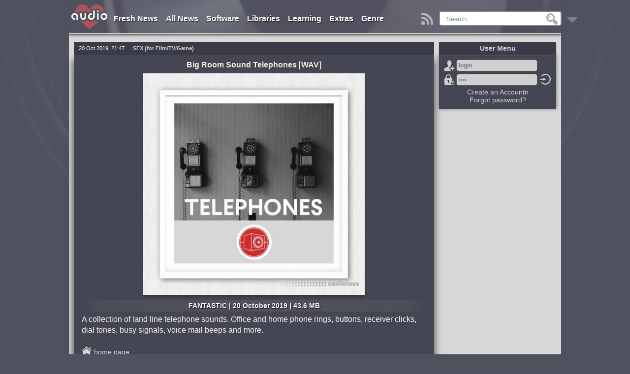

--- FILE ---
content_type: text/html; charset=utf-8
request_url: https://audiolove.me/15956-download-big-room-sound-telephones-free.html
body_size: 18912
content:
<!DOCTYPE html>
<html lang="en">
<head>
<meta http-equiv="Content-Type" content="text/html; charset=utf-8" />
<title>Big Room Sound Telephones free download - AudioLove</title>
<meta name="description" content="A collection of land line telephone sounds. Office and home phone rings, buttons, receiver clicks, dial tones, busy signals, voice mail beeps and more. A collection of land line telephone sounds." />
<meta property="og:locale" content="en_US" />
<meta property="og:site_name" content="AudioLove" />
<meta property="og:type" content="article" />
<meta property="og:title" content="Big Room Sound Telephones free download" />
<meta property="og:url" content="https://audiolove.me/15956-download-big-room-sound-telephones-free.html" />
<meta name="news_keywords" content="" />
<meta property="og:image" content="https://audiolove.me/uploads/posts/2019-10/19101918_big-room-sound-telephones.jpg" />
<meta property="og:audio" content="https://cdn-prd.sounds.com/demos/b57ea0fc5b6067b0d1c925b0800f70da5bd38d42.mp3|demo" />
<meta property="og:description" content="A collection of land line telephone sounds. Office and home phone rings, buttons, receiver clicks, dial tones, busy signals, voice mail beeps and more. A collection of land line telephone sounds." />
<meta property="article:section" content="SFX (for Film/TV/Game)" />
<meta name="twitter:card" content="summary" />
<meta name="twitter:description" content="A collection of land line telephone sounds. Office and home phone rings, buttons, receiver clicks, dial tones, busy signals, voice mail beeps and more. A collection of land line telephone sounds." />
<meta name="twitter:title" content="Big Room Sound Telephones free download - AudioLove" />
<meta name="twitter:image" content="https://audiolove.me/uploads/posts/2019-10/19101918_big-room-sound-telephones.jpg" />
<link rel="search" type="application/opensearchdescription+xml" href="https://audiolove.me/engine/opensearch.php" title="AudioLove - Everything for Making Music!" />
<link rel="alternate" type="application/rss+xml" title="AudioLove - Everything for Making Music!" href="https://audiolove.me/rss.xml" />
<script src="/engine/classes/min/index.php?charset=utf-8&amp;g=general&amp;19"></script>
<link rel="shortcut icon" href="/templates/AudioLove/images/favicon.ico" />
<meta name="viewport" content="width=1024">
<link href="/templates/AudioLove/css/styles_upd9.css" rel="stylesheet">
<link href="/templates/AudioLove/css/newAudioPlayer.css" rel="stylesheet">


</head>

<body>

<script>
<!--
var dle_root       = '/';
var dle_admin      = '';
var dle_login_hash = '';
var dle_group      = 5;
var dle_skin       = 'AudioLove';
var dle_wysiwyg    = '0';
var quick_wysiwyg  = '0';
var dle_act_lang   = ["Yes", "No", "Enter", "Cancel", "Save", "Delete", "Loading. Please, wait..."];
var menu_short     = 'Quick edit';
var menu_full      = 'Full edit';
var menu_profile   = 'View profile';
var menu_send      = 'Send message';
var menu_uedit     = 'Admin Center';
var dle_info       = 'Information';
var dle_confirm    = 'Confirm';
var dle_prompt     = 'Enter the information';
var dle_req_field  = 'Please fill in all the required fields';
var dle_del_agree  = 'Are you sure you want to delete it? This action cannot be undone';
var dle_spam_agree = 'Are you sure you want to mark the user as a spammer? This will remove all his comments';
var dle_complaint  = 'Enter the text of your complaint to the Administration:';
var dle_big_text   = 'Highlighted section of text is too large.';
var dle_orfo_title = 'Enter a comment to the detected error on the page for Administration ';
var dle_p_send     = 'Send';
var dle_p_send_ok  = 'Notification has been sent successfully ';
var dle_save_ok    = 'Changes are saved successfully. Refresh the page?';
var dle_reply_title= 'Reply to the comment';
var dle_tree_comm  = '0';
var dle_del_news   = 'Delete article';
var allow_dle_delete_news   = false;

//-->
</script> 
<div class="alove-wrapper">
	<header class="alove-header">
		
		<div class="tops"><div class="topall">
	<nav>
		<ul class="navig">
			<li>
				<a href="/news/" title="Fresh Releases">Fresh News</a>
			</li>
			<li>
				<a href="/allposts/" title="All Releases">All News</a>
			</li>
			<li>
				<a href="/software/" title="Software">Software</a>
				<ul>
					<li><a href="/software/for-windows/">Windows</a></li>
					<li><a href="/software/for-mac/">Mac OSX</a></li>
					<li><a href="/software/mobile-apps/">Mobile</a></li>
				</ul>
			</li>
			<li>
				<a href="/sound-libraries/" title="Libraries">Libraries</a>
				<ul>
					<li><a href="/sound-libraries/audio-samples/">Samples, Loops</a></li>
					<li><a href="/sound-libraries/additional-libraries/">Additional Libraries</a></li>
					<li><a href="/additional/kontakt-libs/" class="subcat" rel="nofollow">Kontakt</a></li>
					<li><a href="/additional/maschine-lib/" class="subcat" rel="nofollow">Maschine</a></li>
					<li><a href="/additional/elastik-lib/" class="subcat" rel="nofollow">Elastik</a></li>
					<li><a href="/sound-libraries/presets-soundbanks/">Presets</a></li>
					<li><a href="/sound-libraries/midi-files/">MiDi</a></li>
					<li><a href="/sound-libraries/projects-templates/">Projects / Templates</a></li>
					<li><a href="/sound-libraries/sound-effects/">SFX (for Film/TV/Game)</a></li>
					<li><a href="/sound-libraries/sound-fx/">Sound FX (for Music)</a></li>
					<li><a href="/sound-libraries/vocals/">Vocals / Acapellas</a></li>
					<li><a href="/sound-libraries/impulse-response/">Impulse Response</a></li>
				</ul>
			</li>
			<li>
				<a href="/learning/" title="Learning">Learning</a>
				<ul>
					<li><a href="/learning/video-tutorials/">Video Tutorials</a></li>
					<li><a href="/learning/sound-magazines/">Magazines</a></li>
					<li><a href="/learning/ebooks/">e-Books</a></li>
				</ul>
			</li>
			<li>
				<a href="/extras/" title="Extras">Extras</a>
				<ul>
                    
					<li><a href="/index.php?do=orderdesc" title="Requests">Requests</a></li>
					
					<li><a href="/extras/site-news/">Site News</a></li>
					<li><a href="/extras/skins/">Skins</a></li>
					<li><a href="/extras/songbooks/">Songbooks</a></li>
					<li><a href="/chordfinder.html">Chord Finder</a></li>
				</ul>
			</li>
			<li>
                
                
				<a href="/sorting-by-genre.html" title="Sort by Genre">Genre</a>
                
			</li>
            
		</ul>
	</nav>
	<span class="mainspoler"><a href="/" title="Main"><img src="/templates/AudioLove/images/hide8558.png" alt="Main"></a></span>

	<span class="rssbutton"><a href="/rss.xml" title="RSS"><img src="/templates/AudioLove/images/downbutton.png" alt="RSS"></a></span>

	<div class="searchtop">
		<div class="searchform5"> 
            <form method="post">
				<input type="hidden" name="do" value="search">
                <input type="hidden" name="subaction" value="search">
                <input type="hidden" name="titleonly" value="3">
				<ul class="searchbar reset">
					<li class="lfield"><input name="story" autocomplete="off" class="inputsearch" value="Search..." onblur="if(this.value=='') this.value='Search...';" onfocus="if(this.value=='Search...') this.value='';" type="text"></li>
					<li class="lbtn"><input title="Find" alt="Find" type="image" src="/templates/AudioLove/images/spacer.gif"></li>
				</ul>
			</form>
		</div>	
	</div>
</div>	</div>
		
			<div class="RBsticky3-element" id="RBSticky3">
				<div class="downbutt2"><a href="#bottom" title="Down"><img src="/templates/AudioLove/images/downbutton.png" alt="Down"></a></div>
				
				
			</div> 
	</header>

	




	

	
 
	
	
	
		
		
			
				<div class="alove-centerColumnFull">
					<div id="dle-speedbar"><div class="speedbarblock"><ul itemscope itemtype="https://schema.org/BreadcrumbList" class="speedbar"><li itemprop="itemListElement" itemscope itemtype="https://schema.org/ListItem"><a itemprop="item" href="https://audiolove.me/" title="AudioLove - Everything for Making Music!"><span itemprop="name">AudioLove</span></a><meta itemprop="position" content="1" /></li><li class="speedbar_sep">&raquo;</li><li itemprop="itemListElement" itemscope itemtype="https://schema.org/ListItem"><a itemprop="item" href="https://audiolove.me/sound-libraries" title="Sound Libraries and Audio Samples which sorted by genre free download"><span itemprop="name">Libraries</span></a><meta itemprop="position" content="2" /></li><li class="speedbar_sep">&raquo;</li><li itemprop="itemListElement" itemscope itemtype="https://schema.org/ListItem"><a itemprop="item" href="https://audiolove.me/sound-libraries/sound-effects" title="Professional sound effects libraries | Free Download"><span itemprop="name">SFX (for Film/TV/Game)</span></a><meta itemprop="position" content="3" /></li><li class="speedbar_sep">&raquo;</li><li itemprop="itemListElement" itemscope itemtype="https://schema.org/ListItem"><span itemprop="name">Big Room Sound Telephones</span><meta itemprop="position" content="4" /></li></ul></div></div>
					<div id='dle-content'>
	
	<div itemscope itemtype="http://schema.org/SoftwareApplication">
		<article class="articles fullarticle">
			<div class="panel-top">
				<time class="date left" datetime="2019-10-20">20 Oct 2019, 21:47<meta itemprop="datePublished" content="20-10-2019 21:47"></time>
				<div class="category left" itemprop="applicationCategory"><strong>SFX (for Film/TV/Game)</strong></div>
				
				<meta itemprop="operatingSystem" content="Windows, Mac OS X">
				<meta itemprop="applicationSuite" content="Big Room Sound">
				<div class="editstory">
					
					
				</div>
			</div>
			<div class="textfull">
				<h1 itemprop="name">Big Room Sound Telephones [WAV]</h1>
				
				<div class="xfpicture"><img src="https://audiolove.me/uploads/posts/2019-10/19101918_big-room-sound-telephones.jpg" alt="Big Room Sound Telephones"></div>
				
				
				<div class="subtitle">FANTASTiC | 20 October 2019 | 43.6 MB</div>
				<div id="articletxt" class="articletxt">
					A collection of land line telephone sounds. Office and home phone rings, buttons, receiver clicks, dial tones, busy signals, voice mail beeps and more.<br /><br /><span class="hidden-linkHP" title="Product Page" data-link="https://bit.ly/2pF9kzJ"><span data-role="productpage"></span>home page</span><div class="homeend"></div><br /><br /><div class="hidedownload">Only registered users can see Download Links. Please <span class="footerlink gotoreg" data-link="/index.php?do=register">register</span> or login.</div>
				</div>
				
				
				

				<div class="ratingsblock">
					<div class="ratings">
						<div class="ratingstitle">RATING</div>
						
							<div class="orating2" id="orating-15956">
								
								<a href="#" class="orating_res2" onclick="ostats(15956,1,true);return false;">+5</a>
							</div>
						
					</div>
				</div>   
			</div>

			<div class="panel-bottom">
				
				
					<div class="viewsfullG5">
						
					</div>
				
				
				<div class="authorfullG5" itemprop="author" itemscope="" itemtype="http://schema.org/Person"><div itemprop="name"><a onclick="ShowProfile('crossbeat', 'https://audiolove.me/user/crossbeat/', '0'); return false;" href="https://audiolove.me/user/crossbeat/">crossbeat</a></div></div>
			</div>
		</article>

		
			
		
		
		
		
		<div class="commentlist">
			<div class="comments-wrap">
				
					<div class="commentsheader">
						<h4>No comments yet</h4>
					</div>
				
				
				<!--dlecomments-->
			</div>
			<!--dleaddcomments-->
		</div>
	</div>
	



<div style="display:none;">5</div>...<div id="informer" class="maininformer">
    <h2>Information</h2>
       <b>Users of <b>Guest</b> are not allowed to comment this publication.</b>
    <br><br>
</div></div>
				</div>
			
			
		
	
	
	

	

	
	
	
	
	
	
	
	
	
	
	
	
	

	
		<aside>
			<div class="alove-rightColumn">
				
				
				
					
					
					

					
					<div id="fixedrightfull">
							<h3 class="sidetop">User Menu</h3>	
							
							
								<div class="sideblock">
									


	<div class="alove-login">
		<form method="post" onsubmit="javascript:showBusyLayer()">
			<span class="icsignup" title="Registration"><a href="https://audiolove.me/index.php?do=register">Sign Up</a></span><input name="login_name" type="text" value="login" onblur="if(this.value=='') this.value='login';" onfocus="if(this.value=='login') this.value='';" class="l_input" /><br />
			<span class="iclost" title="Lost password?"><a href="https://audiolove.me/index.php?do=lostpassword">Forgot password?</a></span><input name="login_password" type="password" value="pass" onblur="if(this.value=='') this.value='pass';" onfocus="if(this.value=='pass') this.value='';" class="l_input" /><br />
			<input name="login" type="hidden" id="login" value="submit" />
			<input class="icok" onclick="submit();" name="image" type="image" src="/templates/AudioLove/images/downbutton.png" alt="Enter" title="Enter" />
		</form>
        <div class="reglink"><a href="https://audiolove.me/index.php?do=register">Create an Accountn</a><br><a href="https://audiolove.me/index.php?do=lostpassword">Forgot password?</a></div>
	</div>
		
								</div>
							
                        
                        	
					</div>
					
					
				
			</div>
		</aside>
	


	<div class="clearfix"></div>

	<footer class="alove-footer">
		<div class="mob-ver"><a href="/index.php?action=mobile" rel="nofollow" title="mobile version">mobile version</a></div>
		<span class="footerlink" data-link="/" id="bottom">Home</span> | 
		<span class="footerlink" data-link="/software/">Software</span> | 
		<span class="footerlink" data-link="/sound-libraries/">Libraries</span> | 
		<span class="footerlink" data-link="/learning/">Learning</span> | 
		<span class="footerlink" data-link="/site-rules.html">Site Rules</span> | 
		<span class="footerlink" data-link="/dmca.html">DMCA</span> | 
		<span class="footerlink" data-link="/privacy.html">Privacy</span> | 
		<span class="footerlink" data-link="/?do=feedback">Contacts</span>
		<p class="class3"></p>
	
<div class="nonedisplay">
<!--LiveInternet counter--><a href="https://www.liveinternet.ru/click"
target="_blank"><img id="licnt5200" width="31" height="31" style="border:0" 
title="LiveInternet"
src="[data-uri]"
alt=""/></a><script>(function(d,s){d.getElementById("licnt5200").src=
"https://counter.yadro.ru/hit?t44.6;r"+escape(d.referrer)+
((typeof(s)=="undefined")?"":";s"+s.width+"*"+s.height+"*"+
(s.colorDepth?s.colorDepth:s.pixelDepth))+";u"+escape(d.URL)+
";h"+escape(d.title.substring(0,150))+";"+Math.random()})
(document,screen)</script><!--/LiveInternet-->
</div>
    

	</footer>


</div>

	

	<div id="openModalonline" class="modalDialogonline">
		<div class="modalDialoguser2">
				<script src="/js/hint.js"></script>
			<div class="closebutt"><a href="#close" title="Close" class="closeonline">X</a></div>
		</div>
	</div>

	<div class="fixedPlayerBlock"><div id="audioPlayerBlock" class="audioPlayerBlock"></div></div>

	<link media="screen" href="/templates/AudioLove/up/up.css" type="text/css" rel="stylesheet">
<script src="/templates/AudioLove/up/back-to-top.js"></script>
<div id="topcontrol" title="Scroll Back to Top" class="top"></div>	


<!-- [[[ Scripts Start ]]] -->
	<script src="https://code.jquery.com/jquery-migrate-1.1.1.min.js"></script>
	<script src="/js/alovescripts.js?<?echo time();?>"></script>
	<script src="/js/brokn_links.js"></script>
	<script src="/js/newAudioPlayer.js"></script>
	<script src='https://www.google.com/recaptcha/api.js'></script>
	
	
	<script>
	function notification_agree(n_id){
		$.post(dle_root+'engine/ajax/site_notifications.php',{n_id:n_id},function(data){
			$('#site_notifications').html('');
			$('#site_notifications').removeClass('site_notifications');
		},"json");
	}
	</script>
	
	<script>
//	$(document).ready(function() {
	$(window).load(function() {
		$('.harmonica-menu h5').click(function(){$(this).next('.harmonica-menu-hidden').slideToggle();$(this).toggleClass('opensp');});
	});
	</script>
	
	
	
		<script>
		(function($) {
			$.lockfixed("#fixedrightfull",{offset: {top: 10, bottom: 121}});
		})(jQuery); 
		</script>
	
	
	
	
	
	
	<script>
	//	$(document).ready(function() {
		$(window).load(function() {
			var RBStickyNav = $('.RBsticky3-element').offset().top;
			var stickyNav = function() {
				var scrollTop = $(window).scrollTop();
				if (scrollTop > RBStickyNav) {
					$('.RBsticky3-element').addClass('RBSticky3');
					$("#RBSticky3").fadeIn(1000);
				} else {

					$('.RBsticky3-element').removeClass('RBSticky3');
					
				}
			};
			stickyNav();
			$(window).scroll(function() {
				stickyNav();
			});
		});
	</script>
	
	<script>$('.footerlink').click(function(){window.location.href=($(this).data('link'));return false;});</script>
	<script>$('.hidden-linkHP').click(function(){window.open($(this).data('link'));return false;});</script>
	<script>$('.relatedtxtlink').click(function(){window.open($(this).data('link'));return false;});</script>
	<script>$('.relatedtxtlinks').click(function(){window.open($(this).data('link'));return false;});</script>
	<script>$('.relatedtxtlinks3').click(function(){window.open($(this).data('link'));return false;});</script>
	<script>$('.relatedtxtlink5').click(function(){window.location.href=($(this).data('link'));return false;});</script>
	<script>$('.categorylink').click(function(){window.location.href=($(this).data('link'));return false;});</script>
	<script>$('.xflink').click(function(){window.location.href=($(this).data('link'));return false;});</script>
	<script>$('.outlinks').click(function(){window.open($(this).data('link'));return false;});</script>
	<script>$('.footerlink2').click(function(){window.open($(this).data('link'));return false;});</script>
	
	<div id="SwfPlayerv" class="bodyBottons"></div><div id="Modal" class="center"></div>
	<script src="/player/addons1.0.js"></script>
	
	<script src="/templates/AudioLove/js/orating_pack.js"></script>
	
	
	
	
	
	
		<script>
		$(function() {
			var sickw = /^http:\/.[\S]+$/;
			$('.dl0,.dl1,.dl2,.dl3,.dl4,.dlstart,.d1start,.dlastart').contents().filter(function() {
				return this.nodeType == 3 &&
					$(this).text().trim() !== '' &&
					$(this).text().trim().match(sickw);
			}).each(function() {
				$(this).replaceWith('<a href="' + $(this).text().trim() + '"target="_blank" rel="nofollow">' + $(this).text().trim() + '</a>');
			});
		});	
		</script>
		<script>
		$(function() {
			var sickw = /^https:\/.[\S]+$/;
			$('.dl0,.dl1,.dl2,.dl3,.dl4,.dlstart,.d1start,.dlastart').contents().filter(function() {
				return this.nodeType == 3 &&
					$(this).text().trim() !== '' &&
					$(this).text().trim().match(sickw);
			}).each(function() {
				$(this).replaceWith('<a href="' + $(this).text().trim() + '"target="_blank" rel="nofollow">' + $(this).text().trim() + '</a>');
			});
		});	
		</script>
		
		
			<script src="/js/n-c.js"></script>
			<script src="/js/social.js"></script>
		
	
	
	
	
<!--[[[ Scripts END ]]]-->
</body>
</html>

--- FILE ---
content_type: text/css
request_url: https://audiolove.me/templates/AudioLove/css/styles_upd9.css
body_size: 240738
content:
 /******* Player START *******/
.WinTitle, .toggle-bg, .switch, #master, #red, #green, #blue, .apui-state-default, .apui-widget-content .apui-state-default, .apui-widget-header .apui-state-default {
	float:left;
}
.WinClose, .Close {float:right;}
.background {width:100%;height:100%;left: 0px;top: 0px;}
#Modal {background: rgba(0,0,0,0.8);width:100%;height:1111px;position:fixed; display:none;left: 0px;top: 0px;z-index:1000;padding-top:12px;} 
.Window {background-color: #ffffff;width: 100%; padding:1px 15px 0 15px;margin-top:100px;max-width:700px;border:15px solid rgba(99,99,99,0.8);-webkit-border-radius:3px; -moz-border-radius:3px; border-radius:3px;-o-border-radius:3px;}
.WinTitle {padding:13px 0 13px 2px;color:#2b587a;font-weight:bolder;}
.WinClose {padding:13px 0;color:#2b587a;cursor:pointer;}
.WinContent {padding:70px 10px;}

.bodyBottons {color: #fff;padding: 0px;height: 44px;position: fixed;left: -100px;z-index: 9999;border: 1px solid #3a3b46;background-color: #4f515e;border-radius: 6px;-moz-border-radius: 6px;-webkit-border-radius: 6px;padding: 2px;box-shadow: 1px 5px 8px #3a3b46;-moz-box-shadow: 1px 5px 8px #3a3b46;-webkit-box-shadow: 1px 5px 8px #3a3b46;} 
.Poster, .TablePl, .PlayerColor span {border-radius:3px;-moz-border-radius:3px;-webkit-border-radius:3px;}
.Poster{background:#4f515e; border:1px solid #000;height:42px;width:44px;} 
.TablePl {/*background:#000;*/background:#4f515e !important;width:490px;}
.PlayerColor {padding:5px;}
.PlayerColor span {padding:5px;margin:5px;height:5px;}

.Close, .Play, .Pause, .Download, .Prev, .Next, .Stop, .Settings, .Again {display: inline-block;width: 14px;height: 14px;margin-right: .3em;line-height: 14px;vertical-align: text-top;background-image: url("/player/Icons.png");background-position: 14px 14px;background-repeat: no-repeat;cursor:pointer;opacity: 0.4;position:relative;top: 15px;}
.Close:hover, .Play:hover, .Pause:hover, .Download:hover, .Prev:hover, .Next:hover, .Stop:hover, .Settings:hover, .Again:hover {opacity: 1;}

.Download {background-position: -120px -72px;margin:0 0 0 10px;}
.Close {background-position: -384px 0;margin:0 15px 0 15px;}
.Prev {background-position: -240px -72px;margin:0 0 0 10px;}
.Next {background-position: -336px -72px;margin:0 10px 0 10px;}
.Play {background-position: -264px -72px;margin:0 0 0 15px;}
.Pause {background-position: -288px -72px;margin:0 0 0 15px;}
.Stop {background-position: -312px -72px;margin:0 0 0 15px;}
.Again {background-position: -336px -120px;margin:0 0 0 10px;}
.Settings {background-position: -360px -144px;margin:0 0 0 10px;}

.toggle-bg {
 background: #f6f8f9;
 background: url([data-uri]);
 background: -moz-linear-gradient(top, #f6f8f9 0%, #e5ebee 50%, #d7dee3 51%, #f5f7f9 100%);
 background: -webkit-gradient(linear, left top, left bottom, color-stop(0%,#f6f8f9), color-stop(50%,#e5ebee), color-stop(51%,#d7dee3), color-stop(100%,#f5f7f9));
 background: -webkit-linear-gradient(top, #f6f8f9 0%,#e5ebee 50%,#d7dee3 51%,#f5f7f9 100%);
 background: -o-linear-gradient(top, #f6f8f9 0%,#e5ebee 50%,#d7dee3 51%,#f5f7f9 100%);
 background: -ms-linear-gradient(top, #f6f8f9 0%,#e5ebee 50%,#d7dee3 51%,#f5f7f9 100%);
 background: linear-gradient(to bottom, #f6f8f9 0%,#e5ebee 50%,#d7dee3 51%,#f5f7f9 100%);
 filter: progid:DXImageTransform.Microsoft.gradient( startColorstr='#f6f8f9', endColorstr='#f5f7f9',GradientType=0 );
 
 -khtml-border-radius: 8px;
 -moz-border-radius: 8px;
 -ms-border-radius: 8px;
 -o-border-radius: 8px;
 -webkit-border-radius: 8px;
 border-radius: 8px;
 
 -khtml-box-shadow: 0 1px 0 #fff, inset 0 0 2px #3f4c6b, inset 0 1px 0 #d7dee3, inset 0 1px 5px #d7dee3;
 -moz-box-shadow: 0 1px 0 #fff, inset 0 0 2px #3f4c6b, inset 0 1px 0 #d7dee3, inset 0 1px 5px #d7dee3;
 -ms-box-shadow: 0 1px 0 #fff, inset 0 0 2px #3f4c6b, inset 0 1px 0 #d7dee3, inset 0 1px 5px #d7dee3;
 -o-box-shadow: 0 1px 0 #fff, inset 0 0 2px #3f4c6b, inset 0 1px 0 #d7dee3, inset 0 1px 5px #d7dee3;
 -webkit-box-shadow: 0 1px 0 #fff, inset 0 0 2px #d7dee3, inset 0 1px 0 #d7dee3, inset 0 1px 5px #d7dee3;
 box-shadow: 0 1px 0 #fff, inset 0 0 2px #d7dee3, inset 0 1px 0 #d7dee3, inset 0 1px 5px #d7dee3;
 
 display: block; /* ...So that we can set a height and width */
 height: 7px; /* You can change this later if you want */
 position: relative; /* Required to allow the switch to move around */
 width: 40px; /* This can be changed later as well */
}

.toggle-bg input{
 height: 28px;
 left: 0;
 margin: 0; /* Reset the margins and padding */
 opacity: 0; /* Invisible! */
 padding: 0;
 position: absolute;
 top: -10px; /* Shift vertically */
 width: 50px;
 z-index: 2; /* We want the input to be over the span.switch, which we'll give a z-index of 1 */
 /*IE*/
 zoom: 1;
 filter: alpha(opacity=0);
}

.switch, #master {
 background: #ffffff;
 background: url([data-uri]);
 background: -moz-radial-gradient(center, ellipse cover, #ffffff 0%, #fefefe 50%, #fdfdfd 51%, #ffffff 100%);
 background: -webkit-gradient(radial, center center, 0px, center center, 100%, color-stop(0%,#ffffff), color-stop(50%,#fefefe), color-stop(51%,#fdfdfd), color-stop(100%,#ffffff));
 background: -webkit-radial-gradient(center, ellipse cover, #ffffff 0%,#fefefe 50%,#fdfdfd 51%,#ffffff 100%);
 background: -o-radial-gradient(center, ellipse cover, #ffffff 0%,#fefefe 50%,#fdfdfd 51%,#ffffff 100%);
 background: -ms-radial-gradient(center, ellipse cover, #ffffff 0%,#fefefe 50%,#fdfdfd 51%,#ffffff 100%);
 background: radial-gradient(ellipse at center, #ffffff 0%,#fefefe 50%,#fdfdfd 51%,#ffffff 100%);
 filter: progid:DXImageTransform.Microsoft.gradient( startColorstr='#ffffff', endColorstr='#ffffff',GradientType=1 );
 /* gradient generated by http://www.colorzilla.com/gradient-editor/ */

 -khtml-border-radius: 8px;
 -moz-border-radius: 8px;
 -ms-border-radius: 8px;
 -o-border-radius: 8px;
 -webkit-border-radius: 8px;
 border-radius: 8px;
 
 -khtml-box-shadow: 0 1px 1px #65727b, 0 0 1px #b6bdc2;
 -moz-box-shadow: 0 1px 1px #65727b, 0 0 1px #b6bdc2;
 -ms-box-shadow: 0 1px 1px #65727b, 0 0 1px #b6bdc2;
 -o-box-shadow: 0 1px 1px #65727b, 0 0 1px #b6bdc2;
 -webkit-box-shadow: 0 1px 1px #65727b, 0 0 1px #b6bdc2;
 box-shadow: 0 1px 1px #65727b, 0 0 1px #b6bdc2;
 
 display: block;
 height: 14px;
 left: -1px; /* This is the starting point. When adding a border radius, a small bit of the background is shown if we use left: 0;, so -1px is best.*/
 position: relative;
 top: -4px; /* ...To keep it centered vertically */
 
 -khtml-transition: left .2s ease;
 -moz-transition: left .2s ease;
 -ms-transition: left .2s ease;
 -o-transition: left .2s ease;
 -webkit-transition: left .2s ease;
 transition: left .2s ease;
 
 width: 28px;
 z-index: 1; /* Remember, it must be below the invisible inputs */
}

.toggle-bg input:checked~.switch{left: -1px;} /* initial toggle position */
.toggle-bg input~:checked~.switch{left: 27px;} /* final relative toggle position */
.toggle-bg input:checked{z-index: 0;}

label {font:8pt Tahoma;padding:2px 0;}

.apui-state-default, .apui-widget-content .apui-state-default, .apui-widget-header .apui-state-default { 
 background: #ffffff;
 background: url([data-uri]);
 background: -moz-radial-gradient(center, ellipse cover, #ffffff 0%, #fefefe 50%, #fdfdfd 51%, #ffffff 100%);
 background: -webkit-gradient(radial, center center, 0px, center center, 100%, color-stop(0%,#ffffff), color-stop(50%,#fefefe), color-stop(51%,#fdfdfd), color-stop(100%,#ffffff));
 background: -webkit-radial-gradient(center, ellipse cover, #ffffff 0%,#fefefe 50%,#fdfdfd 51%,#ffffff 100%);
 background: -o-radial-gradient(center, ellipse cover, #ffffff 0%,#fefefe 50%,#fdfdfd 51%,#ffffff 100%);
 background: -ms-radial-gradient(center, ellipse cover, #ffffff 0%,#fefefe 50%,#fdfdfd 51%,#ffffff 100%);
 background: radial-gradient(ellipse at center, #ffffff 0%,#fefefe 50%,#fdfdfd 51%,#ffffff 100%);
 filter: progid:DXImageTransform.Microsoft.gradient( startColorstr='#ffffff', endColorstr='#ffffff',GradientType=1 );
 /* gradient generated by http://www.colorzilla.com/gradient-editor/ */

 -khtml-border-radius: 8px;
 -moz-border-radius: 8px;
 -ms-border-radius: 8px;
 -o-border-radius: 8px;
 -webkit-border-radius: 8px;
 border-radius: 8px;
 
 -khtml-box-shadow: 0 1px 1px #65727b, 0 0 1px #b6bdc2;
 -moz-box-shadow: 0 1px 1px #65727b, 0 0 1px #b6bdc2;
 -ms-box-shadow: 0 1px 1px #65727b, 0 0 1px #b6bdc2;
 -o-box-shadow: 0 1px 1px #65727b, 0 0 1px #b6bdc2;
 -webkit-box-shadow: 0 1px 1px #65727b, 0 0 1px #b6bdc2;
 box-shadow: 0 1px 1px #65727b, 0 0 1px #b6bdc2;
 
 display: block;
 height: 16px;
 left: -1px; /* This is the starting point. When adding a border radius, a small bit of the background is shown if we use left: 0;, so -1px is best.*/
 position: relative;
 top: -5px; /* ...To keep it centered vertically */
 border:0px solid #fff;
 width: 16px;
 z-index: 1; /* Remember, it must be below the invisible inputs */
}

#red, #green, #blue, #master {
 clear: left;
 width: 300px;
 margin: 8px 0 7px 0;
 
 background: #f6f8f9;
 background: url([data-uri]);
 background: -moz-linear-gradient(top, #f6f8f9 0%, #e5ebee 50%, #d7dee3 51%, #f5f7f9 100%);
 background: -webkit-gradient(linear, left top, left bottom, color-stop(0%,#f6f8f9), color-stop(50%,#e5ebee), color-stop(51%,#d7dee3), color-stop(100%,#f5f7f9));
 background: -webkit-linear-gradient(top, #f6f8f9 0%,#e5ebee 50%,#d7dee3 51%,#f5f7f9 100%);
 background: -o-linear-gradient(top, #f6f8f9 0%,#e5ebee 50%,#d7dee3 51%,#f5f7f9 100%);
 background: -ms-linear-gradient(top, #f6f8f9 0%,#e5ebee 50%,#d7dee3 51%,#f5f7f9 100%);
 background: linear-gradient(to bottom, #f6f8f9 0%,#e5ebee 50%,#d7dee3 51%,#f5f7f9 100%);
 filter: progid:DXImageTransform.Microsoft.gradient( startColorstr='#f6f8f9', endColorstr='#f5f7f9',GradientType=0 );
 
 -khtml-border-radius: 8px;
 -moz-border-radius: 8px;
 -ms-border-radius: 8px;
 -o-border-radius: 8px;
 -webkit-border-radius: 8px;
 border-radius: 8px;
 
 -khtml-box-shadow: 0 1px 0 #fff, inset 0 0 2px #3f4c6b, inset 0 1px 0 #d7dee3, inset 0 1px 5px #d7dee3;
 -moz-box-shadow: 0 1px 0 #fff, inset 0 0 2px #3f4c6b, inset 0 1px 0 #d7dee3, inset 0 1px 5px #d7dee3;
 -ms-box-shadow: 0 1px 0 #fff, inset 0 0 2px #3f4c6b, inset 0 1px 0 #d7dee3, inset 0 1px 5px #d7dee3;
 -o-box-shadow: 0 1px 0 #fff, inset 0 0 2px #3f4c6b, inset 0 1px 0 #d7dee3, inset 0 1px 5px #d7dee3;
 -webkit-box-shadow: 0 1px 0 #fff, inset 0 0 2px #d7dee3, inset 0 1px 0 #d7dee3, inset 0 1px 5px #d7dee3;
 box-shadow: 0 1px 0 #fff, inset 0 0 2px #d7dee3, inset 0 1px 0 #d7dee3, inset 0 1px 5px #d7dee3;
 
 display: block; /* ...So that we can set a height and width */
 float: left; /* ...So that it doesn't take up the full width of the page */
 height: 7px; /* You can change this later if you want */
 position: relative; /* Required to allow the switch to move around */
 }
 #swatch {width: 60px;height: 60px;margin-top: 5px;margin-left: 310px;background-image: none;}
 #red .ui-slider-range { background: #ef2929; }
 #red .ui-slider-handle { border-color: #ef2929; }
 #green .ui-slider-range { background: #8ae234; }
 #green .ui-slider-handle { border-color: #8ae234; }
 #blue .ui-slider-range { background: #729fcf; }
 #blue .ui-slider-handle { border-color: #729fcf; }
 
 /******* Player END *******/

html, body, div, span, applet, object, iframe,
h1, h2, h3, h4, h5, h6, p, blockquote, pre,
a, abbr, acronym, address, big, cite, code,
del, dfn, em, font, img, ins, kbd, q, s, samp,
small, strike, strong, sub, sup, tt, var,
dl, dt, dd, ol, ul, li,
fieldset, form, label, legend,
table, caption, tbody, tfoot, thead, tr, th, td {margin: 0;padding: 0;border: 0;/*outline: 0;*/font-size: 100%;font-weight: normal;font-style: inherit;font-family: inherit;vertical-align: top;}

b, strong { font-weight: bold; }


body {font: normal 80% Arial, Helvetica, sans-serif;line-height: 130%;text-align: left;}
.alove-wrapper {width: 1000px;margin: 0 auto;text-align: left;position: relative;}

body {
background: #50515f;
background: url(../images/dinamicfon3.jpg) no-repeat 50% 0, #50515f;
/*background-attachment: fixed;*/
}

.alove-wrapper {
	background-color: #d8d8d8;
	/*background-image: url(../images/textura4.png), url(../images/hatch-left.png), url(../images/hatch-right.png), url(../images/dinamicLight2.png);
	background-repeat: repeat, repeat-y, repeat-y, no-repeat;
	background-position: bottom right, top left, top right, top;
	background-attachment: scroll, scroll, scroll, fixed;*/
}

.stickydd {
position: fixed;
top: 0;
}

.alove-header, .alove-header-logo, .alove-sorting, .alove-leftColumn, .alove-centerColumnFull, .alove-centerColumn, 
.alove-centerColumn2, .alove-centerColumn3, .alove-centerColumn4, .alove-centerColumnStatic, .alove-centerColumFull, .alove-centerColumnStaticM, .alove-rightColumn, .alove-footer {float: left;}
.alove-header {width: 100%;height: 60px;}
.alove-header-logo {background: url(../images/audiolovelogo.png) no-repeat left top;text-indent: -9000px;width: 85px;height: 58px;margin-top: -64px;}
.alove-header-logo:hover {background-position: 0 -58px;}
.alove-header-logo a {width: 90%;height: 40px;margin-left: 5%;margin-top: 10%;display: block;}
.alove-sorting {width: 992px;height: 34px;margin-top: 18px;padding-top: 5px;margin-bottom: -20px;margin-left: 4px;/*background: #bdbdbd;*/background: transparent;}
.alove-leftColumn {width: 250px;padding: 25px 10px;}
.alove-centerColumnFull {margin-left: 10px;width: 732px;padding: 25px 0;}
.alove-centerColumn {width: 472px;padding: 25px 0;}
.alove-centerColumn2 {width: 730px;padding: 25px 0;margin-left: 12px;}
/*.alove-centerColumn3 {width: 988px;padding: 25px 0 0 0;margin-left: 2px;}*/
.alove-centerColumn3 {/*width: 1000px;*/width: 100%;padding: 20px 0 0 0;}
.alove-centerColumFull {width: 100%;padding: 20px 0 0 0;}
.alove-centerColumn4 {width: 1000px; padding: 25px 0 0 0;}
/*.alove-centerColumnStatic {width: 988px;padding: 15px 0 0 0;margin-left: 6px;}*/
.alove-centerColumnStatic {width: 1000px;padding: 15px 0 0 0;}
.alove-centerColumnStaticM {width: 992px;padding: 15px 0 0 0;margin-left: 4px;}
.alove-centerColumnStatic #dle-content, .alove-centerColumnStaticM #dle-content{background: rgba(210, 210, 210, 0.7);}
.alove-rightColumn {width: 238px;padding: 25px 10px;}
.alove-footer {width: 100%;padding: 20px 0 0 0;text-align: center;height: 50px;color: #fff;list-style: none;font-weight: bold;border-top: 3px solid #ccc;padding-top: 40px;padding-bottom: 15px;}
.footer-chat {border-top: 0px solid #50515f;}

.footerlink, .footerlink2{color: #fff;cursor: pointer;}
.footerlink:hover, .footerlink2:hover{color: #e2bb9d;}
.alove-footer a, .alove-footer a:visited,
.block .second-type a, .block .second-type a:visited {color: #fff;} /* ���� ������ ��� ������ ����� */
.alove-footer a:hover,
.block .second-type a:hover {color: #dee9f2;}

:focus {outline: 0;}

ol, ul {list-style: none;}
table {border-collapse: separate;border-spacing: 0;}
caption, th, td {text-align: left;font-weight: normal;}
blockquote:before, blockquote:after, q:before, q:after {content: "";}
blockquote, q {quotes: "" "";}
abbr, acronym {border: 0;}

.clearfix:after {content: ".";display: block;height: 0;clear: both;visibility: hidden;}
.clearfix {display: inline;clear: both;}
* html .clearfix {height: 1%;}

h1 {font: bold 16px Arial, Helvetica, sans-serif;} 
h2 {font: bold 18px Tahoma, Arial, Helvetica, sans-serif; line-height: 20px;margin: 10px 0 15px 0;}
textarea {height: 120px;border: 1px solid #d0d0d0;}

.win .ie textarea, .win .opera textarea {width: 100%;} /* IE, Opera */
.win .ff2 textarea, .win .ff3 textarea {width: 100%;} /* Firefox */
.win .safari textarea {width: 100%;} /* Safari, Google-Chrome */

select {border: 1px solid #64656d;}

input.sec_code {width: 155px;} /* "������� ���:" ��� ������ ����� */
.regblock input.sec_code {width: 200px;} /* "������� ���:" ��� ������ ����� */
.reg_code a {margin-left: 150px;} /* "�������� ���" ������ ��� ������ */

a:link, a:visited {color: #d9d1dc;}
a:hover {color: #dabaa2;}
.dopcat {color:#fff;display: block;margin-bottom: 10px;padding: 4px;border: 2px solid #d4d2d2;text-align: center;background: #656673;}
.dopcat a {color:#fff;font-size: 14px;}
.dopcat a:hover {color:#dabaa2;}
.tops {display: block;z-index:9999;}

/*------------------------------------*\
	���������
\*------------------------------------*/
.topall {width: 100%;height: 70px;}
.topall {
	background: #50515f;
	background: url(../images/dinamicfon5.jpg) no-repeat 50% 0;
}
.navig, .navig li {float: left;}
.navig{width: 920px;list-style: none;font-weight: bold;border-bottom: 2px solid #ccc;padding-top: 26px;padding-bottom: 11px;padding-left: 80px;box-shadow: 0 2px 6px #50515f;}
.navig li{margin-left: 5px;position: relative;display: block;}
.navig li a{display: block;padding: 8px 4.5px;color: #fff;margin-top: -6px;text-decoration: none;font: bold 15.5px Arial, Helvetica, sans-serif;text-shadow: 1px 1px 1px rgba(0,0,0,0.75);-moz-border-radius: 2px;-webkit-border-radius: 2px;border-radius: 9px;border: 1px solid transparent;}
.navig li a:hover{display: block;background: rgba(79, 81, 94,0.65);color: #dabaa2;}

/*--- ���������� ������ ---*/
.navig ul{
	list-style: none;
	position: absolute;
	border-top: 5px solid transparent;
	left: -9999px; /* �������� �� �������, ����� �� ����� (������ ����� �����, ��� display:none;) */
	opacity: 0; /* ������������� ��������� ��������� ������������ */
	min-width: 200px;
	z-index: 9991;
}
.navig ul li{float:none;display: block;background: rgba(79, 81, 94,0.9);margin-left: 0;padding: 10px 5px 5px 3px;border-left: 1px solid #eaeaea;border-right: 1px solid #eaeaea;}
.navig ul li:first-of-type {border-radius: 10px 10px 0 0;border-top: 1px solid #eaeaea;}
.navig ul li:last-of-type {border-radius: 0 0 10px 10px;border-bottom: 2px solid #E0E0E0;}
.navig ul a{
	white-space: nowrap; /* ������������� ������� ������ � ������� ������������� ���������� ����� */
	display: block;
}
.navig li:hover ul{ /* ������� ���������� ����� ��� ��������� ������� */
	left: 0; /* �������� ��� ������� �� �����, ����� ����� */
	opacity: 1;
}
.navig li:hover a{ /* ������������� ����� ��� �������� ������, ����� ��������� ���������� ������ */
	background: rgba(79, 81, 94,0.65);
	border: 1px solid #eaeaea;
	font: bold 15.5px Arial, Helvetica, sans-serif;
}
.navig li:hover ul a{ /* �������� ��������� ����� �������� ������ ��� ������ ����������� ������ */
	text-decoration:none;
	-webkit-transition:-webkit-transform 0.075s linear;
	-webkit-box-shadow:inset 0 0 1px 1px transparent;
    box-shadow: inset 0 0 1px 1px transparent;
	margin-top:-10px;
	margin-bottom:-5px;
	border-right: 1px solid transparent;
	border-left: 1px solid transparent;
	border-bottom: 1px solid transparent;
	border-top: 1px solid #BCBCBC;
	border-radius: 0;
}
.navv {border-top: 1px solid #fff;}
.navig li:hover ul li a:hover{ /* ������������� ����� ��� ���������� �������, ����� ������ ��������� �� ���������� ����� */
	text-decoration:none;
	color:#dabaa2;
	border-left: 1px solid #ccc;
	border-right: 1px solid #ccc;
}
hr {display: block;-webkit-margin-before: 0.5em;-webkit-margin-after: 0.5em;-webkit-margin-start: auto;-webkit-margin-end: auto;border-style: inset;border-width: 1px;}
.subcat{padding-left: 20px !important;color: #cecece !important;padding-top: 3px !important;padding-bottom: 2px !important;}
.subcat:hover{color: #dabaa2 !important;}

/* ���� ��� ��������� */
.spolermenu {position: absolute;top: -40px;left: 971px;background: url(../images/downbutton.png) no-repeat;height: 25px;width: 25px;z-index: 9;}
.spolermenu:hover {background-position: 0 -25px;}
.spolersub {float: right;position: relative;top: -130px;left: 5px;display: block;width: 1001px;color: #ffffff;/*border-bottom: 60px solid transparent;*/border-bottom: 5px solid transparent;z-index: 9;transition: top 0.3s linear;}
.spolermenu:hover .spolersub {top: -51px;right: 25px;}
.topallspoler {width: 100%;background: #50515f; height: 70px;margin-top: -50px;}
.rssbuttonspoler, .lovebuttonspoler, .mainspoler {float: left;}
.rssbuttonspoler, .lovebuttonspoler {position: relative;bottom: 43px;height: 25px;width: 25px;}
.rssbuttonspoler {left: 715px;background: url(../images/rssbutton2.png) no-repeat 0 0;}
.rssbuttonspoler:hover {background-position: 0 -25px;}
.lovebuttonspoler {left: 687px;background: url(../images/lovebutton2.png) no-repeat 0 0;}
.lovebuttonspoler:hover {background-position: 0 -25px;}
.mainspoler {background: url(../images/audiolovelogo.png) no-repeat;width: 85px;height: 58px;margin-top: -64px;}
.mainspoler:hover {background-position: 0 -58px;}
.searchtopspoler {height: auto;float: right;position: relative;top: -47px;}
.RBSticky {position: fixed;height: auto !important;top: 110px;z-index: 100;border-top: 0;margin-top: 0;}
#RBSticky2 {display: none;}
.RBSticky3, .RBsticky3-element {position: fixed;height: auto !important;top: 0;z-index: 100;border-top: 0;margin-top: 0;}
.downbutt2, .rssbutton {float: left;}
.downbutt2 {position: absolute;left: 1010px;top: 26px;background: url(../images/downbutton2.png) no-repeat 0 0;height: 25px;width: 25px;}
.downbutt2:hover {background-position: 0 -25px;}
.rssbutton {position: relative;left: 715px;bottom: 43px;background: url(../images/rssbutton2.png) no-repeat 0 0;height: 25px;width: 25px;}
.rssbutton:hover {background-position: 0 -25px;}
/*------------------------------------*\
	��������� END
\*------------------------------------*/
/*------------------------------------*\
	LOGIN BLOCK
\*------------------------------------*/
.blocklogin {color: #fff;display: block;margin-bottom: 10px;padding: 10px;text-align: left;box-shadow: 0 0 7px #717171;background-color: #4A4757;background-image: url(../images/bglogin.png), url(../images/html_bg942.png);background-repeat: no-repeat, repeat;background-position: top, top;}
.blocklogin ul, .blocklogin a {color: #f9f3f3;font: 15px Arial, Helvetica, sans-serif;}
.blocklogin ul {padding: 5px 0 0 5px;}
.blocklogin a {text-decoration: none;}
.blocklogin a:hover {color:#dabaa2;}
.hello {text-align: center;color: #fff;display: block;font-family: helvetica, sans-serif;font-size: 14px;}
.logout {display: block;margin: -10px 1px 1px 190px;background: url(../images/logout.png) no-repeat;height: 25px;width: 25px;}
.logout:hover {background-position: 0 -25px;}

/* User Menu */
#icadmin a {color: #d4d4d3;font-weight: bold;}
#icadmin a:hover {color:#dabaa2;}
#icadmin a:before, #icprofile a:before, #icaddnews a:before, #icmassages a:before, #icfavorites a:before, 
#icnewposts a:before, #icnewposts2 a:before, #iccomments a:before, #iccommentstop a:before, #iccommentstop2 a:before, 
#iccommcheck a:before, #icdead a:before, #icbl a:before, #icmassages2 a:before, #icstat a:before, #icdemos a:before {content: "";display: block;width: 14px;height: 14px;float: left;}
#icadmin a:before {background: url("../images/iconbundle.png") no-repeat;margin: 0 5px 0 0;}
#icadmin a:hover:before {background-position: 0 -14px;}
#icprofile a:before {background: url("../images/iconbundle.png") no-repeat;background-position: -14px 0;margin: 0 5px 0 0;}
#icprofile a:hover:before {background-position: -14px -14px;}
#icaddnews a:before {background: url("../images/iconbundle.png") no-repeat;background-position: -28px 0;margin: 1px 5px 0 0;}
#icaddnews a:hover:before {background-position: -28px -14px;}
#icmassages a:before, #icmassages2 a:before {background: url("../images/iconbundle.png") no-repeat;background-position: -42px 0;margin: 2px 5px 0 0;}
#icmassages a:hover:before, #icmassages2 a:hover:before {background-position: -42px -14px;}
#icfavorites a:before {background: url("../images/iconbundle.png") no-repeat;background-position: -56px 0;margin: 1px 5px 0 0;}
#icfavorites a:hover:before {background-position: -56px -14px;}
#icnewposts a:before, #icnewposts2 a:before {background: url("../images/iconbundle.png") no-repeat;background-position: -70px 0;margin: 1px 5px 0 0;}
#icnewposts a:hover:before, #icnewposts2 a:hover:before {background-position: -70px -14px;}
#iccomments a:before, #iccommentstop a:before, #iccommentstop2 a:before {background: url("../images/iconbundle.png") no-repeat;background-position: -84px 0;margin: 2px 5px 0 0;}
#iccomments a:hover:before, #iccommentstop a:hover:before, #iccommentstop2 a:hover:before {background-position: -84px -14px;}
#iccommcheck a:before {background: url("../images/iconbundle.png") no-repeat;background-position: -98px 0;margin: 1px 5px 0 0;}
#iccommcheck a:hover:before {background-position: -98px -14px;}
#icdead a:before {background: url("../images/iconbundle.png") no-repeat;background-position: -126px 0;margin: 1px 5px 0 0;}
#icdead a:hover:before {background-position: -126px -14px;}
#icbl a:before {background: url("../images/iconbundle.png") no-repeat;background-position: -112px 0;margin: 1px 5px 0 0;}
#icbl a:hover:before {background-position: -112px -14px;}
#icstat a:before {background: url("../images/iconbundle.png") no-repeat;background-position: -140px 0;margin: 1px 5px 0 0;}
#icstat a:hover:before {background-position: -140px -14px;}
#icdemos, .supportblock {display: block;text-align: center;padding: 5px;margin-bottom: 5px;border: 3px solid #5c5d69;-moz-border-radius: 5px;-webkit-border-radius: 5px;border-radius: 5px;}
.supportblock {padding: 15px !important;}
#icdemos a:before {background: url("../images/iconbundle.png") no-repeat;background-position: -168px 0;margin: 1px -20px 0 20px;}
#icdemos a:hover:before {background-position: -168px -14px;}
/*------------------------------------*\
	LOGIN BLOCK END
\*------------------------------------*/

/*------------------------------------*\
	SIDE BLOCK
\*------------------------------------*/
.sideblock, .sideblock-demo {display: block;margin-bottom: 10px;padding: 10px;text-align: left;background: url(../images/html_bg942.png) repeat, #4A4757;box-shadow: 0 0 7px #717171;}
.sideblock {color: #ccc;}
.sideblockreup, .sideblockrand {color: #fff;display: block;margin-bottom: 1px;padding: 10px 0px 0 0;text-align: left;}
.sideblockrand {padding: 10px 0 0 5px;}
.sideblock-demo {color: #fff;}
.demostyleall, .demostyleall2{display: block;border-left: 2px solid #444653;border-right: 2px solid #444653;text-align:center;}
.demostyleall2{margin-top: -10px;position: relative;}
.demostyle{display: inline-block;}
.demostyletitle, .demostyletitle2 {display: block;background: #ac525c;color: #fff;text-align: center;}
.demostyletitle{padding: 10px 0;}
.demostyletitle2{padding: 2px 0;}
.sidetopdemos, .sidetopdemos2 {box-shadow: 0 2px 0 #a5a5a5;text-align: center;color: #f9f9f9;font: bold 18px Arial, Helvetica, sans-serif;}
.sidetopdemos {background: #474855;width: 100%;display: inline-block;padding: 5px 0;}
.sidetopdemos2 {position: relative;padding: 3px 0 6px 0;}
.sidebottomdemos {margin-top: -10px;width: 100%;display: inline-block;box-shadow: 0 2px 0 #a5a5a5;padding: 5px 0 15px 0;text-align: center;background: #474855;background: url(../images/html_bg942.png) repeat, #4A4757;color: #f9f9f9;}
.sideblock-demo-static {color: #fff;display: block;width: 230px;height: 600px;margin-bottom: 10px;padding: 8px 6px 8px 8px;text-align: left;background: rgba(206, 206, 206, 0.8);background: url(../images/html_bg942.png) repeat, #4A4757;}
.sideblock ul, .sideblock a, .chatblock ul {color: #f9f3f3;}
.sideblock ul, .chatblock ul {padding: 5px 0 0 5px;}
.sideblock a {text-decoration: none;}
.sideblock a:hover, .chatblock a:hover {color: #dabaa2;}
.side-online {background: url(../images/html_bg942.png) repeat, #607a76;box-shadow: 0 0 0 transparent;text-align: center; margin-bottom: 0;}
.chatblock {color: #fff;display: block;margin-bottom: 10px;padding: 1px 2px 2px 2px;text-align: left;background: #656673;background: url(../images/html_bg942.png) repeat, #4A4757;-moz-box-shadow: 0 0 7px #717171;-webkit-box-shadow: 0 0 7px #717171;box-shadow: 0 0 7px #717171;}
.chatblock ul, .chatblock a, .sideblock ul, .sideblock a, .sidebottomdemos  {font: 14px Arial, Helvetica, sans-serif;}
.chatblock a {color: #ccc;text-decoration: none;}
.chatblockbottom {text-align: center;}
.chattfull{margin:-17px 0 -10px 0;box-shadow: 1px 5px 15px #33343c;}
.chattopfull, .sidetop {background: #3a3b46;width: 100%;font: bold 14px Arial, Helvetica, sans-serif;display: inline-block;-moz-box-shadow: 0 2px 1px #4e4e4e;-webkit-box-shadow: 0 2px 1px #4e4e4e;box-shadow: 0 2px 1px #4e4e4e;padding: 5px 0;text-align: center;color: #d9d1dc;}
.sidetop a{font: bold 14px Arial, Helvetica, sans-serif;display: inline-block;text-align: center;color: #d9d1dc;text-decoration: none;}
.sidetop a:hover{color: #dabaa2;text-decoration: underline;}
.chattfull .chattopfull, .chattfull .sidetop {background: #50515f;}
.chattfull .chatblock {background: #50515f;-moz-box-shadow: 0 0 7px #717171;-webkit-box-shadow: 0 0 7px #717171;box-shadow: 0 0 7px #717171;}


/*------------------------------------*\
	SEARCH
\*------------------------------------*/
/*---search from navigation---*/
.searchbar {width: 245px;height: 27px;background: #fff;border-radius: 5px;border: 2px solid #868688;}
.searchbar li, .searchbar .lfield input {float: left;}
.searchbar li {height: 23px;}
.searchbar .lfield {width: 200px;margin-left: 10px;overflow: hidden;}
.searchbar .lfield input {color: #708893;height: 15px;width: 200px;border: 0 none;background: #fff;margin-top: 6px;}
.searchbar .lbtn input {width: 27px;height: 23px;background: url("../images/searchils.png") no-repeat;margin-top: 3px;margin-left: 4px;}
.searchbar .lbtn input:hover {background-position: 0 -23px;}
.searchtop {height: auto;float: right;position: relative;top: -47px;right: -1px;}
/*---search---*/
.search {font-size: 15px;padding: 5px;width: 450px;}
.search #titleonly{width: 198px;}
.searchtable fieldset legend {color: #404040;}
.bbcodessearch, .bbcodessearch:hover, .searchinput, .textin, .sresult {border: 1px solid #51505e;}
.bbcodessearch{width: 150px;height: 24px;font-size: 11px;font-family: Verdana, Arial, Helvetica, sans-serif;cursor: pointer;background: none;padding: 2px 5px 5px 5px;color: #000;}
.bbcodessearch:hover{background: #fff;color: #000;}
.searchpage legend {font-size: 14px;}
.searchpage h2 {text-align: center;padding: 5px; color: #4f515e;font-size: 18px;font-family: Tahoma;line-height: 18px;margin: 0;}
.searchinput, .textin {padding: 3px 2px;margin: 2px 0;text-decoration: none;}
/*.sresult {text-align: center;display: block;background: #4f515e;padding: 1px 5px 1px 5px;margin: 0 10px 10px 10px;color: #ffffff;}*/
.sresult {text-align: center;display: block;background: #4f515e;padding: 1px 5px 1px 5px;margin: 0 4px 10px 4px;color: #ffffff;}
/*---����� ����������� ����� ������ �� �����---*/
.searchpage fieldset {border: 1px solid #50525f;padding: 5px;text-align: left;}
/*------------------------------------*\
	SEARCH END
\*------------------------------------*/
.alove-skin {display: inline-block;margin-bottom: 15px;}
.skinchange{background: #863a3a;display: inline-block;position: relative;left: 25px;}
.skintext{color: #ffffff;display: inline-block;position: relative;left: 25px;top: 2px;}
.gorss{display: block;position: relative;padding: 5px 42px;border: 1px solid #ccc;left: 25px;opacity: 0.2;}
.gorss:hover{opacity: 1;}
/*-----------------------------
	����� ��������
------------------------------*/
.articles2 {width: 237px;height: 237px;margin-bottom: 10px;display: inline-block;margin-right: 10px;box-shadow: 2px 2px 4px #4f515e;}
.articles3 {
    width: 312px;
    /* height: 237px; */
    margin-bottom: 7px;
    display: inline-block;
	border: 5px solid #3b3d4a;
    margin-right: 7px;
    box-shadow: 2px 2px 4px #4f515e;
}
.alove-centerColumnStatic .articles2 {margin-left: 6px !important; margin-right: 0 !important;}
.alove-search .articles3{margin-right: 5px;}
/*----------- short block pro ------------------*/
.articles2bp {float: left; border: 4px solid #959698;}
.articles2reup {margin-left: 0;opacity: 0.9; -webkit-transition: 1s all;transition: 1s all;}
.articles2rand {margin-left: 8px;opacity: 0.98;-webkit-transition: 1s all; transition: 1s all;}
.articles2rand:hover, .articles2reup:hover {-webkit-filter: grayscale(0.1);filter: grayscale(0.1);opacity: 1;}
.bpshort{margin-bottom: 5px;}
.bpshortline{margin-right: 20px;margin-bottom: 7px;height: 40px;background: url(../images/line.png) repeat 0 1px;}
.bpshortlinerandom{text-align: center;background: rgba(210, 209, 209, 0.9);font-weight: bold;font-size: 17px;color: #4f515e;display: block;position: absolute;padding: 4px;width: 975px;margin-top: 8px;}
.cursorp{cursor: pointer;}
/*-----------------------------*/

.articles2 .comments, .articles2 .comments {padding: 4px 5px;color: #fff;}
.articles2 .vavorrit, .articles3 .vavorrit, .popup-close {float: right;}
.articles2 .vavorrit, .articles3 .vavorrit {padding: 4px 5px 0 0;position: absolute;margin-left: 160px;}
.articles2 .views, .articles3 .views {padding: 4px 5px;color: #fff;}

/*video in new window*/
.pop-up {width: 500px;-moz-box-shadow: 0 0 0 1000px rgba(0,0,0,0.4);-webkit-box-shadow: 0 0 0 1000px rgba(0,0,0,0.4);box-shadow: 0 0 0 1000px rgba(0,0,0,0.4);background: rgba(0,0,0,0.5);position: fixed;top: 50%;margin-top: 100%;left: 50%;margin-left: -250px;z-index: 9997;color: #fff;display: none;}
.popup-close {width: 50px;margin-right: -60px;opacity: 0.6;cursor: pointer;}
.popup-l1, .popup-l2 {width: 6px;height: 30px;margin-left: 12px;background: #fff;}
.popup-l1 {float: left;transform: rotate(-45deg);-webkit-transform: rotate(-45deg);}
.popup-l2 {transform: rotate(45deg);-webkit-transform: rotate(45deg);}
.popup-close:hover {opacity: 1;}
/***video in new window end***/

.articles2 .relatedtxtlink, .articles2 .bottominfo, .articles3 .relatedtxtlink, .articles3 .bottominfo {text-decoration: none;display: block;}
.articles2 .relatedtxtlink, .articles3 .relatedtxtlink{color: #eaeaea!important;cursor: pointer;width: 237px;margin-left: 3px;}
.articles2 .bottominfo, .articles3 .bottominfo{
	color: #fff;
    text-align: center;
    position: absolute;
   /* background: #5a96b3;*/
    top: 265px;
    width: 312px;
}
.articles2reup .bottominfo, .articles2rand .bottominfo {color: #3a3b46;top: 193px;}
.relatedtxtlink2, .relatedtxtlinks, .relatedtxtlinks3, .btn-audiodemo3, .btn-audiodemo5 {text-decoration: none;display: inline-block;color: #fff;cursor: pointer;text-align: center;width: 32px;height: 32px;background: #769fb3;opacity: 0.6;}
.relatedtxtlink2, .relatedtxtlinks{background: url(../images/readmore2.png) no-repeat;}
.articles2reup .relatedtxtlink2, .articles2rand .relatedtxtlink2, .articles2reup .relatedtxtlinks, .articles2rand .relatedtxtlinks {background: url(../images/readmore2b.png) no-repeat;}
.articles2reup .relatedtxtlinks3 {background: url(../images/readmore2r.png) no-repeat;}
.relatedtxtlink2:hover, .relatedtxtlinks:hover, .relatedtxtlinks3:hover{opacity: 1;}
.btn-audiodemo3{background: url(../images/readmore3.png) no-repeat;text-indent: -9000px;}
.articles2reup .btn-audiodemo3, .articles2rand .btn-audiodemo3 {background: url(../images/readmore3b.png) no-repeat;}
.articles2reup .btn-audiodemo5, .articles2rand .btn-audiodemo5 {background: url(../images/readmore3r.png) no-repeat; text-indent: -9000px;}
.btn-audiodemo3:hover, .btn-audiodemo5:hover{opacity: 1;}
.sidedemo, .sidearch {display: block;	margin-top: -3px;border: 1px solid transparent;}
.sidedemo{opacity: 0.8;}
.sidedemo:hover{opacity: 1;}
.sidearch{opacity: 0.94;}
.sidearch:hover{opacity: 1;}
.demoaudio, .demotitle, .archtitle{display: inline-block;}
.demotitle, .archtitle {width: 200px;overflow: hidden;height: 15px;}
.demotitle{padding-top: 5px;/*padding-bottom: 5px;*/font-size: 12px;}
.archtitle{padding-top: 6px;padding-bottom: 1px;font-size: 13px;}
.mainpagenews{font-size: 16px;line-height: 20px;display: block;}
.mainpagenews  .footerlink{color: #eaeaea;text-shadow: 1px 1px 1px #000;display: inline-block;width: 405px;height: 19px;overflow: hidden;background: #60626b;text-align: left;padding-left: 5px;padding-top: 1px;padding-bottom: 1px;border-bottom: 2px solid #4f515e;}
.mainpagenews  .footerlink:hover{color: #fff;background: #7c7d82;}
.mainallnews, .mainreupnews{display: block;text-align:center;}
.mainreupnews{margin-top: 10px;}
.mainnews, .mainnewstit, .maindate, .btn-audiodemo4, .btn-videodemo {display: inline-block;}
.mainnews{border: 1px solid #ccc;padding: 5px;}
.mainnewstit{width: 49%;font: bold 18px Arial, Helvetica, sans-serif;padding: 0 0 5px 0;}
.maindate{width: 53px;padding-right: 7px;text-align: right;color: #cecece;}
.demotitle .footerlink, .demotitle .footerlink2, .archtitle  .footerlink, .archtitle  .footerlink:hover {text-shadow: 1px 1px 1px #000;}
.demotitle .footerlink, .demotitle .footerlink2{color: #fff;}
.archtitle  .footerlink{color: #ececec;}
.archtitle  .footerlink:hover{color: #dabaa2;}
.btn-audiodemo4, .btn-videodemo {text-decoration: none;color: #fff;cursor: pointer;text-align: center;text-indent: -9000px;}
.btn-audiodemo4{width: 24px;height: 25px;background: #769fb3;background: url(../images/ademobutton.png) no-repeat;background-position: 0 0;}
.btn-audiodemo4:hover{background-position: 0 -25px;}
.btn-videodemo {width: 32px;height: 32px;background: #769fb3;background: url(../images/readmore4.png) no-repeat;opacity: 0.6;}
.articles2reup .btn-videodemo, .articles2rand .btn-videodemo {background: url(../images/readmore4b.png) no-repeat;}
.btn-videodemo:hover {opacity: 1;}
.relatedtxt3 {overflow: hidden;color: #fff;padding: 0 8px;/*width: 221px;*/display: block;/*background: #ca5f5f;*/}
.shtitle{width: 221px; display: block;font-size: 12px;overflow: hidden;color: #fff;text-align: center;padding-bottom: 5px;padding-top: 7px;border-bottom: 1px dotted #ccc;}
.shtitle h2{font: bold 12px Arial, Helvetica, sans-serif;line-height: 12px;margin: 0;}
.relatedtxtlink2 .shtitleinfo, .relatedtxtlinks .shtitleinfo{width: 237px;height: 198px;display: none;background: #444450;font-size: 12px;overflow: hidden;color: #fff;text-align: left;position: absolute;bottom: 30px;left: 0;opacity: 0;transition: opacity 0.1s 0.5s; }
.relatedtxtlink2 .shtitleinfo:hover, .relatedtxtlinks .shtitleinfo:hover{opacity: 1;}
.articles2reup .shtitleinfo2-bp, .articles2rand .shtitleinfo2-bp {background: none;}
.articles2reup .relatedtxt3, .articles2rand .relatedtxt3, .articles2reup .shtitle, .articles2rand .shtitle,
.articles2reup .shdop1, .articles2rand .shdop1, .articles2reup .shdop2, .articles2rand .shdop2,
.articles2reup .shstory, .articles2rand .shstory {color: #3a3b46;}

.articles2reup .shstory, .articles2rand .shstory {margin-top: 83px;text-align: center;}
.articles2reup .shtitle, .articles2rand .shtitle {border-bottom: 0 dotted transparent;color: #940616;}
.relatedtxtlink2:hover .shtitleinfo, .relatedtxtlinks:hover .shtitleinfo{display: block;}
.shtitleinfo2, .shtitleinfo2-bp {display: block;font-size: 12px;overflow: hidden;color: #fff;text-align: left;padding: 30px 10px 0 10px;position: absolute;bottom: 0;left: 0;}
.shtitleinfo2{width: 237px;height: 168px;background: rgba(69,71,83,0.93) url(../images/blocks3.png) no-repeat 0 -1px;}
.shtitleinfo2-bp{width: 221px;height: 168px;background: rgba(93, 94, 107, 0.95) url(../images/blocks3.png) no-repeat 0 -1px;}
.infoleftt{width: 93px;display: inline-block;margin-left: 24px;font-weight: bold;}
.infocentt{font-weight: bold;padding-left: 2px;}
.infocentt, .infocentt2{display: inline-block;margin-left: 75px;text-align: left;}
.infocentt2{border-bottom: 1px dotted #ccc;margin-top: 1px;}
.inforightt{width: 75px;display: inline-block;text-align: right;}
.qinfoadm, .qkinfoadm {-moz-box-shadow: 1px 1px 1px #000;-webkit-box-shadow: 1px 1px 1px #000;box-shadow: 1px 1px 1px #000; font-size: 12px;color: #fff;}
.qinfoadm{
    background: rgba(63, 65, 77, 0.7);
    background: #50515f;
    display: inline-block;
    color: #fffc86;
    width: 226px;
    /* height: 50px; */
	font-size: 9.6px;
    top: 0;
    margin-top: -235px;
    padding: 2px;
	}
.qkinfoadm{background: rgb(121, 122, 132);position: absolute;display: block;width: 125px;top: 225px;left: 56px;text-align: center;border-radius: 10px 10px 0 0;padding: 1px 0;}
.qkinfobl, .qkinfobl2 {background: rgb(121, 122, 132);position: absolute;display: block;text-align: center;border-radius: 10px;color: #fff;padding: 5px;}
.qkinfobl{margin-left: 150px;font-size: 11px;}
.qkinfobl2{margin-left: 0;font-size: 12px;}
.shdop, .shstory {/*width: 221px;*/display: block;overflow: hidden;text-align: left;}
.shdop {margin-top: 10px;}
.shdop{color: #ececec;padding-top: 3px;/* background: #846e6e;*/}
.shdop1{color: #fff;font-weight: bold;display: inline-block;padding-right: 3px;}
.shdop2{
	display: inline-block;
    width: 235px;
    font-size: 13px;
    line-height: 13px;
    float: right;}
.shdopinside{overflow: hidden;line-height: 11px;color: #ececec;text-align: left;padding-bottom: 1px;padding-top: 2px;display: block;}
.shstory{
	font-size: 16px;
    line-height: 17px;
    color: #ffffff;
    padding-top: 10px;
	}
.relatedtxt2 {font-size: 12px;overflow: hidden;line-height: 8px;color: #fff;}
.articles2 .text {/*background: #32333c;background: rgba(50, 51, 60, 0.8);*/background: #cecece;}
.articles2 .xfpicture, .articles2 .xfpicture2 {display: block;text-align: center;overflow: hidden;/*height: 237px;width: 474px;*//*margin-left: -118px;*/}
.articles2reup .xfpicture, .articles2rand .xfpicture { -webkit-filter: grayscale(0.8);filter: grayscale(0.8);}
.articles2 .xfpicture img, .articles2 .xfpicture2 img {/*box-shadow: 0 2px 3px #3a3939;*//*width: auto;height: 237px;*/display: block;margin: 0 auto;}
.articles3 .text {/*background: #32333c;background: rgba(50, 51, 60, 0.8);*/background: #3b3d4a;background: linear-gradient(-20deg,rgb(59, 61, 74) 0%,rgb(59, 61, 74) 10%,rgb(84, 86, 101) 50%,rgb(59, 61, 74) 75%,rgb(59, 61, 74) 100%);}
.articles2 .text-bp, .articles3 .text-bp {
	background: #8c8d90;
	background: linear-gradient(-20deg,rgb(140, 141, 144) 0%,rgb(140, 141, 144) 10%,rgb(167, 168, 173) 50%,rgb(140, 141, 144) 75%,rgb(140, 141, 144) 100%);
}
.articles2 .xfieldimage, .articles3 .xfieldimage {text-align:center;}
.articles3 .xfpicture, .articles3 .xfpicture2 {display: block;text-align: center;overflow: hidden;height: 312px;/*width: 474px;*//*margin-left: -118px;*/}
.articles3 .xfpicture img, .articles3 .xfpicture2 img {/*box-shadow: 0 2px 3px #3a3939;*//*max-width: 312px;max-height: 312px;*/display: block;margin: 0 auto;}
.articles2 .xfpictureside, .articles3 .xfpictureside {display: block;text-align: center;overflow: hidden;box-shadow: 0 1px 3px #5a5a5a;position: absolute;height: 82px;width: 82px;border-radius: 50px;border: 1px solid #cfcfcf;margin-left: 71px;}
.articles2 .xfpictureside img, .articles3 .xfpictureside img {-moz-box-shadow: 0 2px 3px #3a3939;-webkit-box-shadow: 0 2px 3px #3a3939;box-shadow: 0 2px 3px #3a3939;width: 82px;opacity: 0.9;height: 82px; /*-webkit-filter: grayscale(0.5);filter: grayscale(0.5);*/}
.articles2:hover .xfpictureside, .articles3:hover .xfpictureside {border: 1px solid #fff;}
.xfpicture3, .comsearchtxt2, .comsearchtxt3 {display: inline-block;}
.xfpicture3{width: 50px;height: 50px;overflow: hidden;}
.xfpicture3 img {width: 50px;height: 50px;}
.comsearchtxt2{padding: 10px 5px;width: 890px;}
.comsearchtxt3{width: 400px;}
.xfpicturedemo {display: block;text-align: center;overflow: hidden;width: 230px;height: 600px;}
.xfpicturedemo img {box-shadow: 0 2px 3px #3a3939;width: auto;height: 600px;margin-left: -185px;}
.xfpicturedemo2 {display: block;text-align: center;overflow: hidden;width: 980px;padding: 0 5px;height: 25px;}
.xfpicturedemo2 img {box-shadow: 0 2px 3px #3a3939;width: 980px;margin-left: -1px;margin-top: -33%;}
.sideblock-a0{display: block;text-align: center;margin-top: -5px;margin-bottom: 3px;color: #e4dfe6;}
.sideblock-a1{position: absolute;	opacity:0.15;}
.sideblock-a2{position: relative;}
.ctt2{display: block;position: absolute;overflow: hidden;box-shadow: inset 0 0 40px #3b3d4a;}
.text-bp .ctt2{box-shadow: inset 0 0 40px #8c8d90;}
.articles2reup .ctt2, .articles2rand .ctt2 {width: 312px;height: 312px;background: url(../images/blocks2.png) no-repeat;background: rgba(232, 232, 232, 0.92);z-index: 9;-webkit-transition: 0.3s all; transition: 0.3s all;}
.articles2reup .ctt2:hover, .articles2rand .ctt2:hover {background: rgba(234, 234, 234, 0.96);}
.ctt2 {/*background: url(../images/blocks2.png) no-repeat;background:url(../images/picover.png) 0% 100%, no-repeat*//*-moz-box-shadow: inset 0 0 2px #9e9e9e;-webkit-box-shadow: inset 0 0 2px #9e9e9e;box-shadow: inset 0 0 2px #9e9e9e;*/}
.ftt2 {margin-left: -3px;}
.btt2, .btt2bp, .ftt2, .ctt2 {width: 312px;height: 312px;margin-top: 37px;}
.ctt2:hover {opacity: 1;height: 312px;}
.ftt2, .btt2, .btt2bp {transition: margin-left 0.3s linear;}
.ctt2:hover .btt2, .ctt2:hover .btt2bp {margin-left: 0;border-bottom: 2px solid #8c8d90;}
.ctt2:hover .ftt2 {margin-left: 312px;}
.ftt2 {opacity: 0.99;margin-left: 312px;z-index: 1;}
.btt2 {margin-left: -312px;line-height: 12px;overflow: hidden;font-size: 90%;background: rgba(59, 61, 74, 0.97);/*background: rgba(69,71,83,0.93) url(../images/blocks3.png) no-repeat;width: 312px;*/height: 350px;z-index: 2;margin-top: -1px;border-bottom: 2px solid #8c8d90;}
.btt2bp {margin-left: -312px;line-height: 12px;overflow: hidden;/*text-shadow: 1px 1px 2px #4e4e4e;*/font-size: 90%;background: rgba(140, 141, 144, 0.97);/*background: rgba(93, 94, 107, 0.95) url(../images/blocks3.png) no-repeat;*/width: 312px;z-index: 2;margin-top: 0;/*border-bottom: 2px solid #3a3b46;*/}
.articles2reup .btt2bp, .articles2rand .btt2bp {background: rgba(93, 94, 107, 0.15);background: rgba(93, 94, 107, 0.15) url(../images/blocks3.png) no-repeat;background: none;margin-left: 0;}
.ctt2:hover .btt2, .ctt2:hover .btt2bp {margin-left:0;}
.content-top{background: #3a3b46;width: 100%;font-size: 11px;display: inline-block;-moz-box-shadow: 0 2px 1px #4e4e4e;-webkit-box-shadow: 0 2px 1px #4e4e4e;box-shadow: 0 2px 1px #4e4e4e;padding: 5px 0;text-align: center;color: #d9d1dc;font: bold 14px Arial, Helvetica, sans-serif;}
.content-body, .content-body3 {padding: 3px 1px 3px 1px;-moz-box-shadow: 0 3px 5px #717171;-webkit-box-shadow: 0 3px 5px #717171;box-shadow: 0 3px 5px #717171;}
.content-body{background: url(../images/html_bg942.png) repeat, #646171;}
.content-body3{background: url(../images/html_bg94_60.png) repeat, #666670;}
.cont2 {overflow: hidden;}
.cont2, .front2, .back2 {width: 312px;/*height: 237px;*/}
.cont2:hover {opacity: 1;}
.front2, .back2 {position: relative;transition: margin-left 0.3s linear;cursor: pointer;}
.cont2:hover .back2 {margin-left: -314px;}
.cont2:hover .front2 {margin-left: 312px;}
.front2 {opacity: 0.99;margin-left: 314px;z-index: 1;}
.back2 {margin-left: -312px;line-height: 12px;overflow: hidden;font-size: 90%;background: rgba(69,71,83,0.93);background: -webkit-linear-gradient(rgba(84, 86, 99, 0.85), rgba(69,71,83,0.92));width: 312px;z-index: 2;position: relative;top: -312px;margin-top: -1px;}
.cont2:hover .back2 {margin-left:0;}
.articles {width: 100%;min-height: 100px;margin-bottom: 15px;}
.articles .panel-top, .favorr, .favorrsh, .picviews, .picrating, .piccom {display: inline-block;}
.articles .panel-top {background: #3a3b46;min-height: 25px;width: 100%;font-size: 11px;border-bottom: 1px solid rgba(51, 51, 51, 0.2);}
.panel-top .date {color: #fff;padding: 5px 10px;width: 100px;}
.panel-top .category {width: 60%;padding: 5px 0;text-align: left;/*color: #ccc;*/color: #d9d1dc;}
.fullarticle .panel-top .category {width: 75% !important;}
.panel-top .category a {font-weight: bold;text-decoration: none;}
.panel-top .editstory {float: right;padding: 6px 8px 2px 1px;}
.favorr {margin-left: 2px;}
.favorrsh {padding-top: 8px;position: absolute;left: 280px;opacity: 1;cursor: pointer;}
.favorrsh:hover {opacity: 0.5;}
.bottominfo2 .favorrsh{left: 210px;}
.picviews, .picrating, .piccom {margin-left: 4px;padding-top: 3px;opacity: 0.7;}
.picviews {background: url(../images/eye.png) no-repeat 0 3px;width: 16px;height: 10px;}
.picrating {background: url(../images/ratingg.png) no-repeat 0 3px;width: 13px;height: 12px;}
.piccom {background: url(../images/eye2.png) no-repeat 0 3px;width: 16px;height: 10px;}
.articles .panel-bottom {background: #3a3b46;height: 25px;font-size: 11px;box-shadow: 0 3px 12px #696969;}
.articles .comments, .articles .views {padding: 4px 5px;color: #fff;width: 110px;}
.views a {color: #fff;text-decoration: none;}
.articles .panel-center {padding: 3px 0;width: 340px;text-align: center;}
.articles .author {padding: 4px;color: #d5d4d8;text-align: center;position: relative;top: -22px;}
.articles .author a {color: #fff;text-decoration: none;float: right;margin-right: 8px;opacity:0.7;}
.articles .author a:hover {opacity:1;}
* html .articles dd {width: 317px;}
* html .articles dt {overflow: hidden;}
.articles dt {color: #fff;}
.articles dt a:link, .articles dt a:visited {color: #fff;text-decoration: none;}
.articles dd.title b a {font-weight: bold;text-decoration: none;}
.articles .text, .articles .textfull {color: #f9f3f3;text-align: left;border-left: 1px solid #676767;border-right: 1px solid #696969;box-shadow: 0 10px 15px #3a3939;font-family: helvetica, sans-serif;}
.articles .text {width: 450px;/*background: url(../images/html_bg942.png) repeat, #4A4757;*/background: #444653;padding: 1px 10px 10px 10px;font-size: 15px;line-height: 22px;text-shadow: 0 0 1px rgb(0, 0, 0);}
.articles .textfull {/*background: url(../images/html_bg94_60.png) repeat, #494956;*/background: #444653;padding: 1px 15px 0 15px;font-size: 16px;line-height: 22px;}
.articles .text ul, .articles .textfull ul {padding-left: 16px;list-style: disc outside;margin-bottom: -20px;}
.download {background: #efe8e2;background: -webkit-linear-gradient(#ececec, #d4d4d3);color: #27272b;word-wrap: break-word;display: block;padding: 10px 5px;overflow: auto;white-space: normal;border-radius: 2px;font-size: 9pt;line-height: 16px;text-align: center;box-shadow: inset 0 0 3px #464754;}
.ends {/*background: #ffffff;margin-bottom: -22px;*/}
.hg2 {margin-bottom: -22px;}
.hg4 {margin-bottom: -44px;}
.loginavatar {opacity: 0.3;border-radius: 50px;position: absolute;margin-left: 140px;margin-top: 10px;z-index: 1;float: right;width: 80px;height: 80px;border: 1px solid #747379;box-shadow: 0 2px 5px #252525;}
.loginainfo {z-index: 2;position: relative;}
.loginavatar2 {z-index: 1;}
.shdop2 a, .shdopinside {color: #ececec;}
.shdop2 a {text-decoration: none;}
.shdop2 a:hover {text-decoration: underline;color: #dabaa2;cursor: pointer;}
.articletop, .articlebottom{
    background: #3b3d4a;
    text-align: center;
    display: block;
    position: relative;
}
.articletopbp, .articlebottombp{
    background: #8c8d90;
    text-align: center;
    display: block;
    position: relative;
}
.articlebottom, .articlebottombp{
    padding-top: 5px;
}
.bottomtitle, .bottomtitlebp{
	display: inline-block;
    height: 27px;
    margin: 1px 3px 3px 3px;
    padding: 3px;
    overflow: hidden;
    vertical-align: middle;
    font-weight: bold;
    color: #fff;
}
.bottomtitle h2, .bottomtitlebp h2, .bottomtitle h2 a, .bottomtitlebp h2 a{
    font: bold 14px Arial, Helvetica, sans-serif;
    line-height: 14px;
    margin: 0;
}
.bottomtitle h2, .bottomtitle h2 a{
    text-shadow: 1px 1px 1px #313131;
   /* color: #e6ba98;*/
	color: #e6e6e6;
	text-decoration: none;
	vertical-align: middle;
}
.bottomtitle h2 a:hover{
	color: #e6ba98;
}
.bottomtitlebp h2, .bottomtitlebp h2 a{
    text-shadow: 1px 1px 1px #3e3d3d;
    color: #ffffff;
	text-decoration: none;
}
.bottomtitlebp h2 a:hover{
	color: #e6ba98;
}
.bottomsubtitle{
    display: block;
    height: 12px;
    padding: 5px;
    color: #dedede;
    font: 12px Arial, Helvetica, sans-serif;
    line-height: 11px;
}
.bottomsubtitle .picviews, .bottomsubtitle .piccom{
	    margin-top: -3px;
		margin-left: 0;
}
.shsubtitleblock{overflow: hidden;}
.shsubtitle, .shsubtitlebp{
    height: 17px;
    font-size: 10.5px;
    overflow: hidden;
    padding-top: 2px;
    margin-bottom: 2px;
	text-shadow: 1px 1px 1px #3e3d3d;
}
.shsubtitle{
    background: #484b58;
    color: #f3f3f3;
    border-top: 1px dotted #888;
    border-bottom: 1px dotted #888;
}
.shsubtitlebp{
	background: #96979c;
	color: #fff;
    border-top: 1px dotted #c3bfbf;
    border-bottom: 1px dotted #c3bfbf;
}
.shsubtitleblock, .shsubtitleblockbp{
cursor: default;
}

.shsubtitlemodal, .shsubtitlemodalbp{
    display: none;
	height: 17px;
    font-size: 10.5px;
    overflow: hidden;
    position: absolute;
    width: 312px;
    z-index: 99;
    padding-top: 2px;
	margin-top: -23px;
	text-shadow: 1px 1px 1px #3e3d3d;
	opacity: 0;
}
.shsubtitlemodal{
    color: #fff;
	background: #484b58;
    border-bottom: 10px solid #3b3d4a;
    border-top: 1px dotted #888;
}
.shsubtitlemodalbp{
    color: #fff;
	background: #96979c;
    border-bottom: 10px solid #8c8d90;
    border-top: 1px dotted #c3bfbf;
}
.shsubtitlemodal:hover, .shsubtitlemodalbp:hover{
	opacity: 1;
	height: 34px;
	transition: all 0.3s;
	/*transition: opacity 0.4s;*/
	transition-delay: 0.4s;
}
.shsubtitleblock:hover .shsubtitlemodal, .shsubtitlemodal:hover, .shsubtitleblockbp:hover .shsubtitlemodalbp, .shsubtitlemodalbp:hover{
	display: block;
/*	transition-delay: 0.6s;*/
}
.shsubtitleblock:hover .shsubtitle, .shsubtitleblockbp:hover .shsubtitlebp{
/*opacity: 0;
transition: all 0.4s;
transition-delay: 0.2s;*/
}
.shsubcolor{
	background: #484b58;
    height: 33px;
    overflow: hidden;
    border-bottom: 1px dotted #888;
}
.shsubcolorbp{
    height: 33px;
    overflow: hidden;
	background: #96979c;
	color: #fff;
    border-bottom: 1px dotted #c3bfbf;
}

.timeago, .timeagobp{
	display: block;
    font-size: 13px;
	line-height: 14px;
    font-style: italic;
    text-align: right;
    margin-top: 15px;
}
.timeago{
    color: #e6ba98;
}
.timeagobp{
    color: #eaeaea;
}
.author a{/*background: #ccc4f1;*/text-decoration:none;display: block;}
.shdate{    
    position: absolute;
    display: block;
    margin-left: 117px;
}
.shfav{position: absolute;margin-top: 9px;margin-left: 10px;}
.sideblockrelated .cont{font-size: 12px;}


/*DOWNLOAD LINKS*/
/*.lookingtextvip4, .lookingtextvip3, .lookingtextvip2, .lookingtextvip1, .lookingtext {background: #555860;border-top: 1px solid transparent;}*/
/*.lookingtextvip4 br, .lookingtextvip3 br, .lookingtextvip2 br, .lookingtextvip1 br{display: none;}*/
.down1oadblock, .downloadblocks, .lookingtextvip4, .lookingtext {background: /*#8c444e*/#555860;border-top: 1px solid transparent;}
.downloadblock {background: /*#8c444e*/#555860;border-top: 1px solid transparent;}
.lookingtextvip4 br, .down1oadblock br, .downloadblocks br{display: none;}
.downloadblock br{display: none;}
.dl0, .dl1, .dl2, .dl3, .dl4, .dlstart, .d1start, .dlastart {background: #d7d7d7;/*background: -webkit-linear-gradient(#d2d2d2, #cccccc);;background: -moz-linear-gradient(#d2d2d2, #cccccc);*/
	background: linear-gradient(to right,rgba(76, 77, 88, 0) 0%,rgba(111, 113, 119, 1) 5%,rgb(215, 215, 215) 30%,rgb(215, 215, 215) 70%,rgb(120, 121, 131) 95%,rgba(77, 79, 90, 0) 100%);
	word-wrap: break-word;display: block;padding: 15px 5px;overflow: auto;white-space: normal;border-radius: 2px;font-size: 9pt;line-height: 16px;text-align: center;/*box-shadow: inset 0 0 3px #464754;*/}
.dl0, .dlstart, .d1start, .dlastart {color: #7c7e8e;}
.d1start, .dlastart{border-top: 1px solid #555860;border-bottom: 1px solid #555860;}
.dl1 {color: #545463;font-size: 11pt;}
.dl2 {color: #27272b;font-size: 13pt;}
.dl3 {color: #333;font-size: 13pt;}
.dl4 {color: #0d7916;font-size: 13pt;}
.dl0 a, .dl1 a, .dl2 a, .dl3 a, .dl4 a, .dlstart a, .d1start a, .dlastart a {text-decoration: none;}
.dl0 a, .dlstart a, .d1start a, .dlastart a {color: #6b6e84;}
.dl1 a {color: #45454E;}
.dl2 a {color: #27272b;}
.dl3 a {color: #0d7916;}
.dl4 a {color: #0d7916;}

/*.dl0 b, .dlstart b, .d1start b, .dlastart b, .dl1 b, .dl2 b, .dl3 b, .dl4 b {font-size: 12px;color: #983843;}*/
.links_error{font-size: 12px;color: #983843;display: block;text-align: center;width: 450px;font-weight: bold;margin: 0 auto;}

/*.dl1 a {color: #545463;}
.dl2 a {color: #45454E;}
.dl3 a {color: #333;}
.dl4 a {color: #0d7916;}*/
.clickme table td, .clickme table td a{font-size: 11pt;}
.dl0 a:hover, .dl1 a:hover, .dl2 a:hover, .dl3 a:hover, .dl4 a:hover, .dlstart a:hover, .d1start a:hover, .dlastart a:hover {text-decoration: underline;}
.dl0 a:visited, .dl1 a:visited, .dl2 a:visited, .dl3 a:visited, .dl4 a:visited, .dlstart a:visited, .d1start a:visited, .dlastart a:visited {color: #797979 !important;}
.down0end, .dlend, .d1end, .dlaend, .homeend, .outlinkend, .downloadlinksend {display: none;}
.down1end, .down2end, .down3end, .down4end {display: block;text-align: center;/*margin-bottom: -22px;*/color: #d7d7d7;background: /*#8c444e*/#555860;font-size: 12px;font-style: italic;}
.download1end {background: #ffffff;margin-top: 10px;}
.linksh1 {background: #ffffff;}
.linksh1 a, .linksh1 a:hover, .downloadlinks a, .downloadlinks a:hover {color: #27272b;}
.linksh1 a, .downloadlinks a {text-decoration: none;}
.linksh1 a:hover, .downloadlinks a:hover {text-decoration: underline;}
.clickstats a{color: #ac525c;}
.newsinfoall {display: block;margin-bottom: 8px;margin-top: 3px;}
.news-info1 {display: block;margin-bottom: 2px;margin-top: 1px;background: #64656b;background: url(../images/html_bg94_60.png) repeat, #61636d;border-radius: 3px;box-shadow: inset 0 0 15px #464754;}
.news-info2 {height: 20px;display: inline-block;height: 100%;}
.news-info3 {background: #545560;background: url(../images/html_bg94_60.png) repeat, #494956;display: inline-block;width: 640px;vertical-align: middle;padding: 5px;font-size: 13px;line-height: 16px;border-radius: 0 3px 3px 0;color: #fff;}
.news-info3 a {color: #ffffff;text-decoration: none;text-shadow: 1px 1px 1px rgb(39, 38, 38);}
.news-info3 a:hover {color: #dabaa2;text-shadow: 1px 1px 1px rgb(68, 68, 68);}
.news-info4 {display: inline-block;color: #e0e0e0;text-shadow: 1px 1px 1px rgb(39, 38, 38);vertical-align: middle;width: 80px;text-align: center;font-size: 13px;font-weight: bold;line-height: 16px;}
.user-info .news-info4 {width: 95px;text-align: left;vertical-align: top;background: none;}
.user-info .news-info3 {width: 160px;text-align: left;padding: 0;word-wrap: break-word;background: none;vertical-align: text-bottom;}
.righcol {width: 350px;}
.righcol .news-info4 {width: 95px;color: #424451;text-shadow: none;text-align: left;vertical-align: top;background: none;}
.righcol .news-info3 {width: 250px;color: #2c2d33;text-align: left;padding: 0;word-wrap: break-word;background: none;vertical-align: text-bottom;}
.righcol .news-info3r {width: 250px;text-align: left;padding: 0;word-wrap: break-word;background: none;vertical-align: text-bottom; font-weight: bold;color: #9a101f !important;}
.righcol .news-info3 a {color: #3a3b46;text-decoration: none;text-shadow: 1px 1px 1px rgb(230, 230, 230);}
.righcol .news-info3 a:hover {color: #dabaa2;text-shadow: 1px 1px 1px #000;}
.news-info5{display: block;color: #a2a2ad;vertical-align: middle;width: 100%;text-align: center;font-size: 13px;font-weight: bold;line-height: 16px;}
.stat-info {text-align: center;margin: 0 28%;}
.stat-info .news-info4 {width: 200px;text-align: left;vertical-align: top;background: none;}
.stat-info .news-info3 {width: 90px;text-align: right;padding: 0;word-wrap: break-word;background: none;vertical-align: text-bottom;}
.online-user {text-align: center;margin: 0 58px;width: 100px;display: block;}
.online-user .news-info4 {width: 50px;text-align: left;vertical-align: top;background: none;}
.online-user .news-info3 {width: 30px;text-align: right;padding: 0;word-wrap: break-word;background: none;vertical-align: text-bottom;}
.hidden-linkHP {color: #d6d6d6;cursor: pointer;font-size: 14px;}
.hidden-linkHP:hover { color: #dabaa2;text-decoration: underline;}
.outlinks {color: #d6d6d6;text-decoration: underline;cursor: pointer;font-size: 14px;}
.outlinks:hover {color: #dabaa2;text-decoration: underline;}
.hidden-linkHP:before {content: "";display: block;background: url("../images/HPL.png") no-repeat;width: 20px;height: 20px;float: left;margin: -1px 5px 0 0;}
.hidden-linkHP:hover:before {background-position: 0 -20px;}


.pagebreak {display: block;margin-bottom: 8px;margin-top: 3px;background: rgba(150, 150, 150, 0.2);text-align: left;padding-left: 20px;font-size: 15px;color: #d4d4d3;}
.articles .text br {clear: both;}
.articles .text h3, .articles .text h3 a {font: bold 16px Arial, Helvetica, sans-serif;}
/*.textimg {background-image: url(../images/dinamicfon4.jpg) no-repeat 50% 0;color: #ccc;}*/
.textimg {background: url(../images/dinamicfon4.jpg) no-repeat 50% 0;color: #ccc;}

.articles .text h1, .articles .text h1 a {margin: 10px 0 20px 0;}
.articles .textfull h1, .articles .textfull h1 a, .articles .textfull h2, .articles .textfull h2 a,
.articles .textfull h3, .articles .textfull h3 a, .articles .textfull h4, .articles .textfull h4 a,
.articles .textfull h5, .articles .textfull h5 a, .articles .textfull h6, .articles .textfull h6 a {text-shadow: 2px 2px 2px rgb(68, 68, 68);}
.articles .textfull h1, .articles .textfull h1 a {color: #fbecec;text-decoration: none;text-align: center;margin: 10px 0 8px 0;}
.articles .text h2, .articles .text h2 a {font: bold 16px Arial, Helvetica, sans-serif;margin-bottom: 8px;color: #fbecec;text-decoration: none;text-align: center;}
.articles .text h2 a:hover {color: #dabaa2;}
.articles .textfull h2, .articles .textfull h2 a {font: bold 16px Arial, Helvetica, sans-serif;margin-bottom: 2px;color: #fbecec;text-decoration: none;}
.articles .textfull h3, .articles .textfull h3 a {font: bold 16px Arial, Helvetica, sans-serif;margin-bottom: 1px;color: #fbecec;text-decoration: none;}
.articles h4, .articles h4 a, .articles h5, .articles h5 a {font: bold 15px Arial, Helvetica, sans-serif;margin-bottom: 0;color: #fbecec;text-decoration: none;}
.articles h6, .articles h6 a {font: bold 14px Arial, Helvetica, sans-serif;margin-bottom: 0;color: #fbecec;text-decoration: none;}
.articles .text .tooltip img {border: 0 solid #86768c;position: relative;left: 0;box-shadow: 0 0 0 #3a3939;border-radius: 0;}
.articles .text .shortresult {border: 0;}
.articles p.readmore a {color: #FF6600;}
.articles p.readmore a:hover {color: #000;text-decoration: none;}
.articles .rating {margin: 0 0 0 10px;}
.articles dl.tags {margin: 20px 0;width: 100%;height: 48px;background: #fafafa;border-bottom: 1px solid #ddd;font-size: 100%;}
.articles dl.tags dt {float: left;width: 58px;}
.articles dl.tags dd {padding: 15px 0 0 0;text-align: left;}
.articles dl.copy {width: 100%;height: 48px;}
.articles dl.copy dt {margin-bottom: 2px;padding: 0;color: #000;text-align: left;width: 100%;}
.articles dl.copy dd {text-align: left;color: #fff;height: 16px;padding: 2px 10px;background: #f8f8f8 url("../images/bg-copy.gif") no-repeat;width: 540px;}
.articles dl.copy dd span {margin-left: 16px;color: #333;text-align: left;}
.articles .xfieldimage {text-align: center;}
.articles .xfpicture, .articles .xfpicture2{display: block;text-align: center;margin-bottom: 10px;}
.articles .xfpicture img {box-shadow: 0 5px 5px #3a3939;}
.emoji {vertical-align: middle;}

/* --- Tools (������� ������, ����������, ���������� ����) --- */
#tools {background-color: #f4f6f7;font-size: .9em;}
.tools { height: 76px; }
.tools > .wrp:after { content: ""; display: block; clear: both; }
/* ���������� */
.centersorting {background: #3a3b46;box-shadow: 0 1px 1px #888888;color: #e2e2e2;margin-bottom: 5px;padding: 5px 10px;text-align: left;}
#sort, #breadcrumbs { padding: 27px 0 27px 60px; }
#sort > .icon, #breadcrumbs > .icon { float: left; margin: -4px 0 0 -60px; fill: #cdd0d3; }
.sort_label { font-weight: normal; text-transform: lowercase; }
#sort form, ul.sort, ul.sort > li { display: inline; }
ul.sort { list-style: none; padding: 0; margin: 0; }
ul.sort > li { margin-left: 16px; }
ul.sort > li > a {color: inherit;font-size: 14px;opacity: 1;text-decoration: none !important;}
ul.sort > li > a:hover {opacity: 1;}
ul.sort > li > a:hover, .sort > li.asc a, .sort > li.desc a { color: #dabaa2; }
.sort > li.asc a:before, .sort > li.desc a:before {content: "";display: inline-block;vertical-align: middle;background-image: url("../images/acsdesc.png");margin: 0 .4em 0 0;width: 8px; height: 10px;background-position: 0 -10px;-webkit-background-size: 8px auto; background-size: 8px auto;}
.sort > li.asc a:before { background-position: 0 0; }

/*-----------------------------
	COMMENTS
------------------------------*/
.buttcomm {background: #fbfbfb;color: #444;margin-right: 3px;}
.buttcomm:hover {background: #dedede;color: #000;}
ul.commentlist li.comment {padding: 8px 8px 8px 8px;background: #555764;background: url(../images/html_bg94_60.png) repeat, rgba(73,73,86,0.9);margin-bottom: 8px;line-height: 18px;border-radius: 4px;box-shadow: 0 1px 3px #1d1d21;}
.comsearch, .comsearchtxt {background: #444352;display: block;text-align: left;color: #fff;padding: 5px 10px;margin-bottom: 15px;}
.comsearchtxt {margin-top: -15px;padding: 10px;color: #e4e4e4;background: #50515f;}
.comsearch-b1 {display: inline-block;width: 650px;overflow: hidden;}
.comsearch-b1 a {font-weight: bold;text-decoration: none;}
.comsearch-b2 {display: inline-block;width: 150px;overflow: hidden;color: #eaeaea;}
.comtitle {background: #944a54;display: block;text-align: right;padding: 2px 10px;margin-bottom: 5px;}
.comtitle a {color: #e8e8e8;text-decoration: none;text-shadow: 1px 1px #464850;font-size: 15px;}
.comtitle a:hover {color: #464850;}
.comtitle2 {display: block;text-align: left;}
.comtitle2 a {color: #efe1e1;text-decoration: none;text-shadow: 1px 1px #464850;font-size: 15px;margin-left: 92px;}
.comtitle2 a:hover {color: #dabaa2;}
ul.commentlist li.comment img.avatar {border: 1px solid #5d5f69;border-radius: 6px;float: left;margin-right: 10px;box-shadow: 0 1px 5px #2d2f42;width: 80px;height: 80px;}
.border-header {font: bold 14px Tahoma, Arial, Helvetica, sans-serif; text-align: center;text-decoration:none;margin-bottom: 12px;}
.commentsheader {font-weight: bold;font-size: 14px;}
.commentsheader h4 {font-weight: bold;font-size: 15px;color: #474855;margin-bottom: 5px;}
.comment-autor a{font-weight: bold;font-size: 14px;text-decoration: none;color: #d0d0d0;}
.comment-autor a:hover{text-decoration: underline;}
ul.commentlist li.comment div.comment-meta {font-size: 11px;color: #d0d0d0;}
div.comment-meta2 {font-size: 10px;color: #d0d0d0;position: absolute;line-height: 11px;margin-top: 85px;text-align: center;display: block;width: 80px;}
ul.commentlist li.comment div.reply {clear: both;display: block;text-align: right;padding-top: 3px;}
ul.commentlist li.comment div.reply a {text-decoration: none;font-weight: bold;color: #d2d2d2;}
ul.commentlist li.comment div.reply a:hover {color: #dabaa2;}
ul.commentlist li.comment ul.text {margin: 5px 0;}
.commentlist label, .commentlist input {display: block;float: left;margin-bottom: 10px;}
.commentlist input {float: right;}
.commentlist label {text-align: left;float: left;padding-top: 3px;}
.commentlist br {clear: left;}
.comment li {color: #ffffff;overflow: hidden;font-size: 14px;}
.mass_comments_action .bbcodes, .bbcodes_poll {border: 1px solid #e0e0e0;height: 24px;font-size: 11px;font-family: Verdana, Arial, Helvetica, sans-serif;cursor: pointer;background: none;color: #ffffff;}
.mass_comments_action .bbcodes:hover, .bbcodes_poll:hover {background: #50515f;color: #ffffff;}
.comments-wrap, .addcom {background: #bfbfbf;background: url(../images/html_bg94_60.png) repeat, #d3d3d3;padding: 10px;box-shadow: 0 1px 5px #828282;}
.addcom {margin-top: 10px;}
.addcomtitle {font-weight: bold;font-size: 15px;color: #474855;margin-bottom: 5px;}
.fieldsubmit {text-align: right;margin-top: -29px;display: block;}
.fbutton {width: 100px;border-radius: 3px;background: #ccc;background: -webkit-linear-gradient(#eaeaea, #b7b9ba);color: #474855;font-weight: bold;}
.fbutton:hover {width: 100px;border-radius: 3px;background: #4f515e;background: -webkit-linear-gradient(#73747b, #4f515e);color: #ffffff;}
.signature-spacer {width: 100%;height: 1px;font-size: 0;margin: 10px 0 5px 0;background: #b1b1b1;display: inline-block;}
.signature-text {font-size: 12px;font-style: italic;color: #ccc;	}

/* LOGIN FORM */
.icok, .icsignup a, .iclost a, .alove-login label, .alove-login input.l_input {float: left;} 
.icok, .icsignup a, .iclost a {width: 22px;height: 22px;margin: 1px 3px 0 0;}
.icok{display: block;position: relative;left: 195px;top: -30px;background: url(../images/iconlogin-all2.png) no-repeat;background-position: -88px 0;}
.icok:hover{background-position: -88px -22px;}
.icsignup a{display: inline-block;background: url(../images/iconlogin-all2.png) no-repeat;text-indent: -9000px;background-position: -66px 0;}
.icsignup a:hover{background-position: -66px -22px;}
.iclost a{display: inline-block;background: url(../images/iconlogin-all2.png) no-repeat;text-indent: -9000px;background-position: -44px 0;}
.iclost a:hover{background-position: -44px -22px;}
.alove-login {text-align: center;}
.alove-login label, .alove-login input.l_input {display: block;margin-bottom: 5px;}
.alove-login label {text-align: left;font-size: 11px;margin: 3px 5px 3px 0;}
.alove-login br {clear: left;}
.alove-login input.l_input, .alove-login input.l_input:focus {width: 155px;border: 1px solid #635e5e;font-size: 11px;padding: 4px 4px;border-radius: 5px;font-weight: bold;font-size: 12px;}
.alove-login input.l_input {background: #d0d0d0;color: #7B7B80;}
.alove-login input.l_input:focus {background: #EDECE4;color: #5E5E62;}
.alove-login ul {padding-left: 10px;}
.loginsocial {text-align: center;position: relative;width: 200px;top: 10px;left: -5px;height: 50px;}
.loginsocial span {position: relative;bottom: 10px;left: 15px;opacity: 0.9;}

/*---Navigation---*/
.basenavi, .basenavi2 {text-align: center;position: relative;clear: both;font-size: 1.35em;line-height: 27px;height: 28px;}
.basenavi { margin-top: -10px;margin-bottom: -10px;}
.basenavi2 { margin-bottom: 5px;}
.commnav {margin-top: 10px;}
.navigation { margin: 0 auto; }
.navigation a, .navigation span {color: #fff;margin-left: -2px;padding: 2px 5px 3px 4px;font-size: 15px;background: #b7b7b7;border-radius: 5px;text-decoration: none; -moz-text-shadow: 1px 1px 2px #1f1f1f; -webkit-text-shadow: 1px 1px 2px #1f1f1f;text-shadow: 1px 1px 2px #1f1f1f;border: 1px solid transparent;border: 1px solid #a2a2a2;-webkit-transition: 0.5s all;transition: 0.5s all;}
.navigation a:hover {background: #6f6f77;border-radius: 5px;border: 1px solid #fff;}
.navigation span {background: #ac525c;border-radius: 5px;}
.navigation span.nav_ext { color: #ffffff; background: #b7b7b7 !important; }
.pnext img, .pprev img { position: absolute; top: 0; vertical-align: middle; width: 28px; height: 28px; background: url("../images/navigbuttons.png") no-repeat; }
.pnext img { margin-left: 0; background-position: -28px -56px; }
.pprev img { margin-left: -30px; background-position: 0 -56px; }
.pnext a img { background-position: -28px -28px; }
.pprev a img { background-position: 0 -28px; }
.pnext a:hover img { background-position: -28px 0; }
.pprev a:hover img { background-position: 0 0; }

/* ---------- ����� -------------*/
.archives {padding: 10px;margin: 10px;}

/* -------------------- ������ � ������� ����� -------------------- */
.quote {color: #e6e6e6;overflow: hidden;padding-left: 20px;padding-right: 10px;margin-bottom: -20px;}
.title_quote {border-bottom: 0;font-weight: bold;color: #777;}
.quote:before, .comment .quote:before {content: "\201C";color: #d3d3d3;float: left;}
.quote:before {font-size: 30px;margin-left: -20px;}
/*.quote:after, .comment .quote:after {content: "\201d";color: #d3d3d3;}
.quote:after {font-size: 30px;margin-left: 10px;}*/
.comment .quote:before {font-size: 20px;margin-left: -10px;}
.comment .quote {color: #e6e6e6;overflow: hidden;padding-left: 15px;padding-right: 5px;margin-bottom: 5px;}
.comment .title_quote {border-bottom: 0;font-weight: bold;color: #d05364;}
.scriptcode {padding: 5px;background: #f9fafa;border: 1px solid #dce7e7;overflow: hidden;color: #004e8d;text-align: left;font-family: "Courier New";}
.hide {background-color: #e8f3fa;padding: 5px;color: #3a78a5;margin: 0 0 1em;}
.hide a {text-decoration: underline;}
.hide a:hover {text-decoration: none;}
.inhide {border: 1px solid #d1e3ef;padding: 5px;background-color: #fff;margin-bottom: 5px;}
/* -------------------- ��� SPOILER -------------------- */
.title_spoiler, .text_spoiler {overflow: hidden;}
.title_spoiler a {text-decoration: none;color: #d1d1d1;}
.title_spoiler a:hover {color: #dabaa2;}
/* -------------------- T�� CODE -------------------- */
.scriptcode {color: #6396c4;background: #feffe1;border: 1px dotted #000;text-align: center;padding: 5px;font-size: 11px;}

.subtitle {
    margin: 0 0 5px 0;
    background: #3a3b46;
  /*  background: linear-gradient(to right,rgba(255,255,255,0) 0%,rgb(75, 77, 88) 5%,rgb(81, 82, 93) 50%,rgb(76, 78, 89) 95%,rgba(255,255,255,0) 100%);*/
    background: linear-gradient(to right,rgba(76, 77, 88, 0) 0%,rgb(75, 77, 88) 5%,rgb(81, 82, 93) 50%,rgb(76, 78, 89) 95%,rgba(77, 79, 90, 0) 100%);
	display: block;
    font-weight: bold;
    padding: 4px;
    color: #ffffff;
    font-size: 14px;
    text-align: center;
    line-height: 16px;
    text-shadow: 1px 1px 2px rgb(0, 0, 0);
/*    -moz-box-shadow: inset 0 1px 10px rgba(0,0,0,.3);
    -webkit-box-shadow: inset 0 1px 10px rgba(0,0,0,.3);
    -khtml-box-shadow: inset 0 1px 10px rgba(0,0,0,.3);
    -o-box-shadow: inset 0 1px 10px rgba(0,0,0,.3);
    -ms-box-shadow: inset 0 1px 10px rgba(0,0,0,.3);
    -icab-box-shadow: inset 0 1px 10px rgba(0,0,0,.3);*/
/*    box-shadow: 0 1px 2px rgba(255,255,255,0.1);*/
	/*box-shadow: 0 1px 2px rgb(71, 73, 85);*/

}
#xf_subtitle {height: 32px;background: #dedede;width: 752px; max-width: 752px;}
.upreason {margin: 6px 0 5px 0;font-weight: bold;padding: 4px 10px;font-size: 14px;text-align: center;border-top: 1px solid #b39b9d;border-bottom: 1px solid #b39b9d;border-left: 15px solid rgba(179,155,157,0.5);border-right: 15px solid rgba(179,155,157,0.5);border-radius: 6px;color: #f1e6e7;font-style: italic;line-height: 18px;}
.daysago {display: block;font-size: 13px;text-align: right;color: #f1e6e7;font-style: italic;line-height: 18px;margin-top: 5px;}
.articletxt {position: relative;}

.linkbox { margin-top:-10px; }
.soundclouds, .soundcloudss, .soundcloudlist { width: 100%; }
.soundcloudclass{margin-bottom: -22px;}

.bbcodes, .bbcodes_poll {border: 1px solid #e0e0e0;height: 24px;font-size: 11px;font-family: Verdana, Arial, Helvetica, sans-serif;cursor: pointer;background: none;padding: 2px 5px 5px 5px;color: #fff;}
.bbcodes:hover, .bbcodes_poll:hover {background: #fbfbfb;color: #444;}
.bbcodes_poll {width: 120px;-moz-border-radius: 2px;-webkit-border-radius: 2px;border-radius: 2px;}
.pollbutton {width: 218px; -moz-border-radius: 2px;-webkit-border-radius: 2px;border-radius: 2px;border: 0 solid transparent;padding: 3px;cursor: pointer;margin-bottom: 3px;background: #cfcfcf;color: #34353c;background: -webkit-linear-gradient(#dedede, #c1c0c0);}
.newspoll .pollbutton {display: inline-block;width: 180px;}
.pollbutton:hover {background: #3a3b46;color: #ffffff;background: -webkit-linear-gradient(#7c7e88, #53545f);}
.sideblock h4 {text-align: center;font-weight: bold;color: #cccccc;}
.editor_button, .editor_buttoncl {float: left; cursor: pointer;}
.editor_button {padding: 0 2px;}
.editor_buttoncl {padding: 0 1px;border-left: 1px solid #bbb;border-right: 1px solid #bbb;}
.editbclose {float: right;cursor: pointer;}
.editor_button select {font-size: 11px;}

/* -------------------- �������������� ���� ������� ������������� -------------------- */
.xprofile textarea {width: 316px;height: 86px;border: 1px solid #e0e0e0;}
.xprofile input {width: 250px;height: 14px;border: 1px solid #e0e0e0;}
/* ---------- ����� ������������� -------------*/
#dle-vote{margin: 10px 0 10px 0;color: #ccc;}
.vote input {float: left;margin-right: 10px;opacity: 0.7;}
/* IE */.win .ie .vote input {margin-top: -2px;}
/* FF3 */.win .ff3 .vote input {margin-top: 2px;}
/* Safari, Chrome */.win .safari .vote input {margin-top: 0;}
#dle-poll-list div {margin: 5px 0 0 0;}
#dle-poll-list input {margin-right: 10px;}
/* IE */.win .ie #dle-poll-list input {margin-top: -3px;}
/* Safari, Chrome */.win .safari #dle-poll-list input {margin-top: 0;}

.left {float: left;}
.right {float: right;}
.br {height: 30px;}
.center {text-align: center;}
img {border: 0;}

.brokenth, .brokenlink {font: bold 13px Tahoma, Arial, Helvetica, sans-serif;color: #44759D;}
.brokenlink {margin-top: 1px;margin-bottom: 15px;margin-left: 225px;width: 100px;height: 18px;display: block;padding: 3px;background: #FFFFFF;border-radius: 5px;border: 2px solid #6396C4;text-decoration: none;}
.brokenlink:hover {color: #FFFFFF;cursor: pointer;background: #6396C4;border: 2px solid #A4A7AA;   }

.socialbutt {
    padding-bottom: 10px;
    font-weight: bold;
    font-size: 15px;
    display: block;
    -moz-border-radius: 10px;
    -webkit-border-radius: 10px;
    -khtml-border-radius: 10px;
    -o-border-radius: 10px;
    -ms-border-radius: 10px;
    -icab-border-radius: 10px;
    border-radius: 10px;
}
.share42-item{display: inline-block;margin: 0 6px 6px 0;height: 32px;opacity: 0.7;transition: 0.5s opacity;}
.share42-item:hover{opacity: 1;-moz-box-shadow: 1px 1px 4px #353535;-webkit-box-shadow: 1px 1px 4px #353535;box-shadow: 1px 1px 4px #353535;}
.share42init {padding-top: 10px;}
.share42style { display:inline-block;width:32px;height:32px;margin:0;padding:0;outline:none; }

.btn-audiodemo {background: url(../images/audiodemo-btn.png) no-repeat;text-indent: -9000px;width: 35px;height: 35px;border-radius: 22px;box-shadow: 1px 2px 2px #3c3c3f;display: inline-block;position: relative;bottom: 60px;left: 10px;border: 2px solid #d0d0d0;}
.btn-audiodemo:hover {background-position: 0 -37px;border: 2px solid #ffffff;cursor: pointer;}

/*----------------- MODULE hide 5,4 -----------------*/
#hide {margin-bottom: -20px;}
.greenhide{background-color: #eeeeee;}
.redhide{background-color: rgba(170, 170, 170, 1); text-align: center; font-size: 13px; color:#3a3b46;}
.redhide ul{background-color: #cecece;}
.hidedownload {
	background-color: #9e4650;  
    text-align: center;
    font-size: 15px;
    /* color: #d8d8d8; */
    padding: 10px;
    box-shadow: 2px 2px 10px #3a3b46;
    border: 1px solid #c2c2c2;
}
.gotoreg{font-weight: bold;text-decoration: underline;font-size: 14px;}
.dltitle {background: url(../images/html_bg942.png) repeat, #5e5f67/*#b1404d*/;text-align: center;font: bold 14px Arial, Helvetica, sans-serif;color: #d6d6d6;text-decoration: none;text-align: center;text-shadow: 2px 2px 2px rgb(56, 56, 56);padding-top: 5px;padding-bottom: 5px;border-radius: 5px 5px 0 0;/*box-shadow: inset 0 0 3px #464754;*/}
.hide2, .endlinks {display: none;}
.texthide {background-color: #9e4650;text-align: center;font-size: 13px;}

/* ============ Start - Broken Links CSS ========== */
.brokenbt {display: inline-block;margin: 5px;}
.brokenbt a {color: #4a4956;text-decoration: none;text-shadow: 1px 1px 1px #fff;}
.brokenbt a:hover {text-shadow: 1px 1px 1px #000;}
.brokenclick {padding: 2px 5px;font-size: 15px;font-weight: bold;display: inline-block;color: #4a4956;-moz-border-radius: 5px;-webkit-border-radius: 5px;border-radius: 5px;background-color: #F2F2F2;background: -moz-linear-gradient(#F2F2F2 10%, #DEDEDE 100%);background: -webkit-gradient(linear, left top, left bottom, color-stop(0.5, #F2F2F2), color-stop(0.5, #e2e2e2));}
.brokenclick:hover {cursor: pointer;color: #fff;-moz-box-shadow: 0 0 5px #c00;-webkit-box-shadow: 0 0 5px #c00;background-color: #666571;background: -moz-linear-gradient(#ce636f 10%, #ac525c 100%);background: -webkit-gradient(linear, left top, left bottom, color-stop(0.5, #ce636f), color-stop(0.5, #ac525c));}
/* ============ End - Broken Links CSS ========== */

/* ============ Modal Window ========== */
.modalDialogdead, .modalDialogrules, .modalDialoguser, .modalDialogonline {position: fixed;font-family: Arial, Helvetica, sans-serif;z-index: 99999;-webkit-transition: opacity 400ms ease-in;-moz-transition: opacity 400ms ease-in;transition: opacity 400ms ease-in;display: none; pointer-events: none;}
.modalDialogdead, .modalDialogrules  {top: 0;right: 0;bottom: 0;left: 0;background: rgba(0,0,0,0.8);}
.modalDialoguser, .modalDialogonline {background: rgba(0,0,0,0.2);}

.modalDialogdead:target, .modalDialogrules:target, .modalDialoguser:target, .modalDialogonline:target {display: block;pointer-events: auto;}
.modalDialogdead > div, .modalDialogrules > div, .modalDialoguser > div, .modalDialogonline > div {border-radius: 5px;background: #fff;background: -moz-linear-gradient(#bdb5b5, #61616d);background: -webkit-linear-gradient(#55545d, #848484);background: -o-linear-gradient(#bdb5b5, #61616d);}
.modalDialogdead > div, .modalDialogrules > div {width: 460px;position: relative;padding: 5px 20px 13px 20px;box-shadow: inset 0 0 150px #252525;background: #545661;background: url(../images/html_bg942.png) repeat, #4A4757;}
.modalDialogdead > div {margin: 18% 33%;}
.modalDialogrules > div {margin: 5% 33%;}
.modalDialoguser > div, .modalDialogonline > div {width: 239px;position: fixed;opacity: 1;background: url(../images/html_bg942.png) repeat, #4A4757;box-shadow: 0 3px 5px #0e0e0e;border: 3px solid #bdbdbd;}
/*.modalDialoguser > div {top: 109px;left: 962px;}*/
.modalDialoguser > div {top: 10%;right: 15.2%;}
.modalDialogonline > div {top: 160px;left: 1002px;}

.closedead, .closerules, .closeuser, .closeonline {color: #FFFFFF;line-height: 25px;position: absolute;}
.closedead, .closerules {background: #ac525c;right: 5px;text-align: center;top: 5px;width: 24px;text-decoration: none;font-weight: bold;-moz-box-shadow: 1px 1px 3px #000;-webkit-box-shadow: 1px 1px 3px #000;box-shadow: 1px 1px 3px #000;}
.closeuser, .closeonline {right: 0;text-align: center;top: 0;width: 24px;text-decoration: none;font-weight: bold;}
.closeuser {background: #ac525c;}
.closeonline {background: #607a76;}
.closedead:hover, .closerules:hover, .closeuser:hover, .closeonline:hover { background: #3a3b46; color: #ffffff; text-shadow: 1px 1px 1px #000; }

.reuprules p{font-size: 14px;}
.userbutton, .onlinebutton {float: left;position: absolute;left: 1010px;height: 25px;width: 25px;}
.userbutton {top: 75px;background: url(../images/userbutton.png) no-repeat 0 0;}
.onlinebutton {top: 125px;background: url(../images/onlinebutton.png) no-repeat 0 0;}
.userbutton:hover {background-position: 0 -25px;}
.onlinebutton:hover {background-position: 0 -25px;transition: background-position 0s 0.3s;}
.modalDialoguser .blocklogin{margin-bottom: 0;}

.sure {color: #ffffff;margin-top: 5px;margin-bottom: 10px;text-shadow: 1px 1px 1px #000;}
.btn-warning{font-size: 15px;;}
.reuprul {display: inline-block;margin-top: 2px;font-size: 12px;}
.reuptext {width: 460px;margin-top: 35px;text-align: center;font-size: 20px;}
.prereup {border-radius: 0 0 10px 10px;height: 7px;background: url(../images/html_bg942.png) repeat, /*#b1404d*/#5e5f67;/*margin-top: 1px;*/}
.reupbutt {padding: 3px 20px 4px 20px;background: /*#ac525c*/#5e5f67;color: #d6d6d6!important;text-shadow: 2px 2px 2px rgb(56, 56, 56);border-radius: 0 0 30px 30px;text-decoration: none;text-align: center;background: url(../images/html_bg942.png) repeat, /*#b1404d*/#5e5f67;}
.reupbutt:hover {color: #dabaa2!important;text-shadow: 2px 2px 3px rgb(56, 56, 56);}

.dlinfo {font: bold 12px Tahoma, Arial, Helvetica, sans-serif;color: #cecece;margin-top: 10px;margin-bottom: 10px;text-align: center;}
.cont {overflow: hidden;border: 1px solid rgba(211,212,211,0.5);font-size: 2rem;border-radius: 4px;box-shadow: 0 2px 4px #121215;opacity: 0.9;transition: 1s opacity;}
.cont, .front, .back {width: 148px;height: 148px;}
.cont:hover {opacity: 0.5;}
.front, .back {position: relative;transition: margin-left 0.3s linear;}
.cont:hover .back {margin-left: -150px;}
.cont:hover .front {
    margin-left: 148px;
}
.front {opacity: 0.99;margin-left: 150px;z-index: 1;}
.back {margin-left: -148px;line-height: 12px;overflow: hidden;font-size: 90%;background: rgba(69,71,83,0.9);background: -webkit-linear-gradient(rgba(84, 86, 99, 0.9), rgba(69,71,83,0.96));width: 148px;z-index: 2;position: relative;top: -148px;padding-top: 5px;}
.cont:hover .back {margin-left:0;}

.relatedtxt {font-size: 12px;overflow: hidden;line-height: 8px;cursor: pointer;}
.articles .relatedtxtlink {text-decoration: none; display: block;color: #eaeaea!important;height: 148px;cursor: pointer;}
.articles .relatedtxtlink:hover {color: #eaeaea!important;}
/*.requestednews {text-align: center;padding: 0;}*/
.reupreqnews {display: inline-block;margin-left: 3px;margin-right: 3px;width: 85px; cursor: pointer;vertical-align: middle;}
.reupreqnewsimg {height: 85px; -webkit-filter: grayscale(0.99);filter: grayscale(0.99);opacity: 0.7;transition: 1s all;}
.reupreqnewsimg:hover {height: 85px; -webkit-filter: grayscale(0.1);filter: grayscale(0.1);opacity: 1;}
.contreupreq {overflow: hidden;border: 1px solid rgba(211,212,211,0.5);font-size: 2rem;border-radius: 4px;box-shadow: 0 2px 4px #121215;opacity: 0.8;transition: 1s opacity;width: 85px;height: 85px;background: #3f4258;}
.contreupreq:hover {opacity: 1;}

.relateds {display: inline-block; margin-left: 2px;margin-right: 2px;width: 145px; cursor: pointer;vertical-align: middle;}
.relatedsimg {height: 145px; -webkit-filter: grayscale(0.7);filter: grayscale(0.7);}
.sideblockrelated {color: #fff;display: block;margin-bottom: 10px;padding: 8px 10px 10px 5px;text-align: center;background: url(../images/html_bg942.png) repeat, #4A4757;box-shadow: 0 0 12px #565656;}

/* ----------------------- RATING BLOCK ----------------------- */
.ratingsblock {text-align: center;padding-left: 140px;}
.ratings, .ratingstitle, .viewsfull, .authorfull, .viewsfullG5, .authorfullG5 {position: relative;}
.ratings {margin-left: 124px;margin-top: 15px;background: #ac525c;color: #d6d6d6!important;text-shadow: 2px 2px 2px rgb(56, 56, 56);border-radius: 30px 30px 0 0;text-decoration: none;text-align: center;background: #3a3b46;width: 170px;height: 25px;}
.ratingstitle {color: #d3d3d2;top: -4px;font-size: 10px;height: 0;font-family: courier new, courier, monospace;}

.viewsfull, .viewsfullG5 { color: #fff;width: 110px;float: left;}
.viewsfull {top: -15px;}
.viewsfullG5 {margin-top: 4px;}
.fullrev {top: 4px !important;}
.articlepadd{padding-top: 15px;}
.authorfull, .authorfull a, .authorfullG5 a {float: right;}
.authorfull, .authorfullG5 {color: #d5d4d8;text-align: center;}
.authorfull {top: -15px;}
.authorfullG5 {top: 4px;}
.authorfull a, .authorfullG5 a {color: #fff;text-decoration: none;margin-right: 8px;opacity: 0.7;}
.authorfull a:hover, .authorfullG5 a:hover {color: #dabaa2;}

.harmonica-menu {display: block;/*margin-top: -44px;*/}
.harmonica-menu h5 {background-color: #b9259b;font-size: 30px;/*background-color: #8c444e;*//*border-radius: 5px;*/text-align: center;color: #d4d4d3;padding: 2px 10px 5px 10px;font-weight: bold;cursor: pointer;}
.harmonica-menu h5:hover {color: #e3e3e3;box-shadow: inset 0 0 1px #ffffff;}
.opensp {/*background-color: #6c6d75 !important;*/background-color: #8c444e !important;/*border-radius: 5px;*/text-align: left;padding: 2px 10px 2px 10px;}
.harmonica-menu-hidden {display: none;color: #3a3b46 !important;}

/* ============================ xSORT BLOCKS =========================== */
.srtcategory[data-val='1'], .srtcategory2[data-val='1'], 
.srtcategory[data-val='2'], .srtcategory2[data-val='2'],
.srtcategory[data-val='3'], .srtcategory2[data-val='3']{border-top: 5px solid #e2e2e2;}

.srtformats[data-val='AfrmtAX'], .srtformats[data-val='WfrmtAV'], .srtformats[data-val='Ablefrmtton'],
.srtlabel[data-val='!llmind'], .srtlabel[data-val='Ask Video']{border-top: 25px solid #e2e2e2;}

.srtformats[data-val='AfrmtAX']:before, .srtformats[data-val='WfrmtAV']:before, 
.srtformats[data-val='Ablefrmtton']:before, .srtlabel[data-val='!llmind']:before, 
.srtlabel[data-val='Ask Video']:before, .srtlabel[data-val='112dB']:before,
.xsort-ul .formatplug:before, .xsort-ul .current .formatplug:before {font-size: 12px;position: absolute;margin-top: -25px;margin-left: 0;font-weight: normal;}

.srtformats[data-val='AfrmtAX']:before, .srtformats[data-val='WfrmtAV']:before, 
.srtformats[data-val='Ablefrmtton']:before, .srtlabel[data-val='!llmind']:before, 
.srtlabel[data-val='Ask Video']:before, .srtlabel[data-val='112dB']:before {color: #4f515e;}

.srtformats[data-val='AfrmtAX']:before{content: "plugins format";}
.srtformats[data-val='WfrmtAV']:before{content: "most popular formats";}
.srtformats[data-val='Ablefrmtton']:before{content: "other formats";}
.srtlabel[data-val='!llmind']:before{content: "labels in category: libraries";}
.srtlabel[data-val='Ask Video']:before{content: "labels in category: learning";}
.srtlabel[data-val='112dB']{border-top: 25px solid #e0cfc2;}
.srtlabel[data-val='112dB']:before{content: "labels in category: software";}
#sidesort {padding: 5px;}
#sidesort .xsort-div{width: 200px;margin-bottom: 3px;margin-left: -6px;background: #ccc;}
#sidesort .xsort-div:hover{background: #bbb;}
#sidesort .xsort-ul{width: 214px;}
#sidesort .xsort-selected {width: 200px;color: #000;}
#sidesort .xsort-active, #sidesort .xsort-active:hover{background: #b34d59;}
#sidesort .xsort-ul li{margin-right: 5px;}
#sidesort .xsort-ul li:last-child{margin-bottom: 5px;}
.xsort-ul .formatplug{top: 10px;display: block;margin-top: 20px;}
.xsort-ul .current .formatplug{font-weight: bold;}
.xsort-ul .formatplug:before, .xsort-ul .current .formatplug:before{content: "plugins format";color: #d64252;}
.maincatsort{color: #dc6208;font-weight: bold;}
.xsort-ul .defaultcatsort{color: #dabaa2;text-shadow: 1px 1px 1px #000;}
.xsort-ul .sort2{
	color: #ffeada;
    -webkit-text-shadow: 1px 1px 1px #000;
	-moz-text-shadow: 1px 1px 1px #000;
	text-shadow: 1px 1px 1px #000;
}
.xsort-area{
	margin-bottom: 5px;
	padding: 0 5px;
	font: normal 12px/32px Arial;
	-ms-user-select: none;
	user-select: none;
	-webkit-user-select: none;
	-moz-user-select: none;
	display: block;
    text-align: center;
}
.xsort-area:after{content: "";display: table;clear: both;}
.xsort-area>div{text-align: center;display: inline-block;}
.xsort-div{height: 30px;line-height: 30px;padding: 0 10px;border-radius: 3px;-webkit-box-shadow: 1px 1px 2px #969696;-moz-box-shadow: 1px 1px 2px #969696;box-shadow: 1px 1px 2px #969696;background: #e6e6e6;position: relative; -moz-box-sizing: content-box; -webkit-box-sizing: content-box;box-sizing: content-box;width: 70px; -webkit-transition: 0.3s background; transition: 0.3s background;}
.xsort-div:hover{box-shadow: 0 0 0 2px #9c9c9c;background: #d6d5d5;}
.xsort-active{box-shadow: 0 0 0 2px #ffffff;background: #c3646f;}
.xsort-active:hover{box-shadow: 0 0 0 2px #9c9c9c;background: #c3646f;}
.xsort-selected{cursor: pointer;white-space: nowrap;overflow: hidden;width: 65px;text-align: left;}
/********************* different pages***********************/
.sort-allposts .xsort-selected{width: 67px;}
.sort-allposts .xsort-div{width: 75px;}
.sorting-allposts .xsort-selected{width: 57px;}
.sorting-allposts .xsort-div{width: 65px;}
.sort4 .xsort-selected{width: 200px;}
.sort4 .xsort-div{width: 210px;}
.sort4 .xsort-ul{min-width: 230px;}
.sort5 .xsort-selected{width: 160px;}
.sort5 .xsort-div{width: 170px;}
.sort5 .xsort-ul{min-width: 190px;}
.sort6 .xsort-selected{width: 130px;}
.sort6 .xsort-div{width: 140px;}
.sort6 .xsort-ul{min-width: 160px;}
.sort7 .xsort-selected{width: 105px;}
.sort7 .xsort-div{width: 115px;}
.sort7 .xsort-ul{min-width: 135px;}
.sort8 .xsort-selected{width: 90px;}
.sort8 .xsort-div{width: 98px;}
.sort8 .xsort-ul{min-width: 118px;}
.sort9 .xsort-selected{width: 78px;}
.sort9 .xsort-div{width: 85px;}
.sort9 .xsort-ul{min-width: 105px;}
.sort10 .xsort-selected{width: 68px;}
.sort10 .xsort-div{width: 75px;}
.sort10 .xsort-ul{min-width: 105px;}

/********************* different pages end******************/
.xsort-selected:after{position: absolute;top: 50%;margin-top: -2px;right: 5px;border: 4px solid transparent;border-top-color: #777;content: "";}
.xsort-div-filler{
	background-image: url([data-uri]);
	background-position: 50% 50%;
	width: 32px;
	padding: 0;
	background-repeat: no-repeat;
	cursor: pointer;
}
.xsort-ul{display: none;background: #656673;position: absolute;top: 100%;left: 0;margin: 0;padding: 0;max-height: 400px;overflow: auto;list-style: none;z-index: 999;border: 1px solid #ccc;border-radius: 5px;box-shadow: 0 0 0 3px rgba(0,0,0,.1);box-sizing: content-box;}
.xsort-ul li{display: block;border-bottom: 1px solid #a2a2a2;padding: 0 35px 0 18px;line-height: 25px;white-space: nowrap;cursor: pointer;text-align: left;font-size: 13px;color: #fff;}
.xsort-ul li:last-child{border: none;}
.xsort-ul li.current{color: #fff;font-weight: bold;background: #ac525c;position: relative;}
.xsort-ul li:hover{background: #dcdcdc;color: #000;box-shadow: inset 0 0 25px #b5b5b5;}
.xsort-ul li.xdesc, .xsort-ul li.xasc{background-position: 6px 50%;background-repeat: no-repeat;}
.xsort-selected .xdesc{
	background-image: url([data-uri]);
}
.xsort-ul li.xdesc{background-image: url(../images/sortdesc.png);}
.xsort-ul li.xdesc:hover{
	background-image: url([data-uri]);
}
.xsort-selected .xasc{
	background-image: url([data-uri]);
}
.xsort-ul li.xasc{background-image: url(../images/sortasc.png);}
.xsort-ul li.xasc:hover{
	background-image: url([data-uri]);
}
span.xasc, span.xdesc{padding-left: 10px;background-position: 0 50%;background-repeat: no-repeat;}
.xsort_empty{background: #4f515e;border: 1px solid #bdbdbd;padding: 10px 15px;text-align: center;color: #fff;border-radius: 3px;box-shadow: 0 2px 7px rgba(0,0,0,.1);}
/*.alove-centerColumn3 .xsort_empty{margin-left: -9px;}*/
.alove-centerColumn3 .xsort_empty, .alove-centerColumn4 .xsort_empty{margin-right: 4px; width: 962px;}
.xsort-admin-area{padding: 0 0 0 210px;}
.xsort-admin-area:after{content: "";display: block;clear: both;}
.xsort-admin-area ul{list-style: none;margin: 0 0 0 -210px;padding: 0;float: left;width: 200px;border-right: 1px solid #ddd;}
.xsort-admin-area ul.loading{
	background: url([data-uri]) no-repeat 50% 50%;
}
.xsort-admin-area ul li{display: block;color: #f43;cursor: pointer;padding: 1px 0;}
.xsort-admin-area ul li.current, .xsort-admin-area ul li:hover{color: #000;}
.xsort-admin-area ul li.current{font-weight: bold;}
.xsort-admin-area p{margin: 0;padding: 7px 0 0;}
.xsort-admin-area code{max-height: 400px;overflow: auto;}
.xsort-ul li.current .defaultcatsort{color: #fff;text-shadow: 1px 1px 1px #000;}
/* ============================ xSORT BLOCKS - END =========================== */

.prversion {
	display: block;
    color: #e8e8e8 !important;
    background: /*#8c444e*/#555860;
    /* margin-bottom: -22px; */
    font-weight: bold;
    font-size: 14px;
    text-align: center;
    padding: 8px 3px 3px 3px;
	}
.harmonica-menu-hidden, .harmonica-menu-hidden .prversion {background: #6c6d75;}
.harmonica-menu-hidden .down1end, .harmonica-menu-hidden .down2end, .harmonica-menu-hidden .down3end, .harmonica-menu-hidden .down4end {background: #6c6d75;}
.xflink {color: #ffffff;text-decoration: none;text-shadow: 1px 1px 1px rgb(39, 38, 38);}
.xflink:hover {color: #dabaa2;cursor: pointer;}
::-moz-selection { background: #dabaa2; text-shadow: none; }
::selection { background: #dabaa2; text-shadow: none; }
.select >select:active{background: #dabaa2;}
.appxf{background: #4f515e;margin-left: 4px;width: 990px;margin-bottom: 5px;text-align: center;border: 2px solid #a5a6ad;border-radius: 4px;color: #fff;display: block;/*height: 182px;*/height: 185px;}
.appxf0{width: 962px;height: 172px;padding: 5px;text-align: center;color: #fff;display: block;margin-left: 1px;margin-right: 1px;position: absolute;}
.appxfimg{width: 962px;height: 182px;display: block;/*margin-left: 10px;*/margin-right: 1px;position: absolute;}
/*.appxfimg img{width: 972px;height: 182px;}*/
.appxfimg img{width: 990px;height: 185px;}
.appxf1, .appxf2, .appxf3{width: 306px;padding: 5px;text-align: center;color: #fff;display: inline-block;margin-left: 1px;margin-right: 1px;text-shadow: 0 0 2px #353535;}
.appxf1{vertical-align: middle;line-height: 16px;font-size: 14px;}
.appxfs{line-height: 14px;font-size: 12px;display: block;text-align: left;}
.appxf3{line-height: 16px;font-size: 14px;padding-top: 20px;padding-left: 10px;text-align: left;/*width: 296px;*/width: 266px;}
.appxf4{display: block;padding-top: 10px;}
.appxfpadd20{padding-top: 20px;}
.appxfpadd30{padding-top: 30px;}
.appxfpadd40{padding-top: 40px;}
.appxfpadd50{padding-top: 50px;}
.appxfpadd60{padding-top: 60px;}
.hidekol{display: none;}
.categorydop{background: #d1d1d1;margin-left: 4px;margin-right: 4px;margin-bottom: 5px;padding: 3px 5px 6px 5px;text-align: center;border: 2px solid #a5a6ad;border-radius: 4px;box-shadow: inset 0 0 5px #a1a1a9;}
.dopcategory{color: #3d3c4c;padding: 2px 6px;background: #e2e2e2;border: 2px solid #c3c3c3;display: inline-block;border-radius: 4px;box-shadow: 1px 1px #464856;margin-top: 1px;margin-bottom: 1px;}
.dopcategory:hover{color: #ececec;background: #676976;border: 2px solid #82859a;}
.dopcatw{width: 120px;}
dd.dop-tag span:nth-child(even) {background: #e8e8e8;}
dd.dop-tag span:nth-child(even):hover {background: #676976;}
.dopcatpresets{padding: 3px 50px 5px 50px;}
.dopcattutorials{padding: 3px 1px 5px 1px;}
.dopcattutorials .dopcategory{padding: 2px 2px;font-size: 12.5px;}
.dopcataddictive .dopcategory{padding: 2px 3px;}
.dopcatplugins .dopcategory{padding: 2px 4px;}
.dopcatplugins dd.dop-tag span:nth-child(even) {padding: 2px 3px;}
.dopcatiplugins .dopcategory, .dopcatiplugins dd.dop-tag span:nth-child(even){padding: 2px 3px;}

.w100{width: 100%;border: 0;padding: 0;border-collapse: collapse;}
.sitevideos{border: 0;width: 100%}
/* chat */
.lc_bb_panel{background:#e0e0eb url(../bbcodes/bg.gif) repeat;border-top:1px solid #ccc;margin:0;}
.lc_bb_panel:after{clear:both;display:block;content:"";}
.lc_bb_panel li{float:left;cursor:pointer;width:20px;height:25px;text-indent:-10000px;padding:0;background-position: 50% 50%;}
.lc_bb_b{background:url(../bbcodes/chatbbb.png) no-repeat;}
.lc_bb_i{background:url(../bbcodes/chatbbi.png) no-repeat;}
.lc_bb_u{background:url(../bbcodes/chatbbu.png) no-repeat;}
.lc_bb_s{background:url(../bbcodes/chatbbs.png) no-repeat;}
.lc_bb_emo{background:url(../bbcodes/chatbbemo.png) no-repeat;}
.lc_bb_leech{background:url(../bbcodes/chatbblink.png) no-repeat;}
.lc_bb_image{background:url(../bbcodes/chatbbimage.png) no-repeat;}
.lc_bb_color{background:url(../bbcodes/chatbbcolor.png) no-repeat;}
.lc_bb_video{background:url(../bbcodes/youtube.gif) no-repeat;}
.lc_bb_quote{background:url(../bbcodes/chatbbquote.png) no-repeat;}
li.lc_bb_sep{width:5px;background:url(../bbcodes/brkspace.gif) no-repeat;cursor:default;}
/* chat end */
.side-top {display: inline-block;width: 114px;}
.sideblocktopp{padding: 2px;}
.toppicture {background: #c4c4c4;width: 114px;height: 112px;display: block;padding: 1px 0;text-align: center;overflow: hidden;margin: 2px 0 0 0;border: 1px solid #3a3b46;-webkit-transition: 1s all;transition: 1s all;}
.toppicture:hover {border: 1px solid #ac525c;}
.toppicture img {/*width: auto;height: 112px;*/vertical-align: middle;opacity: 0.9; -webkit-filter: grayscale(0.7);filter: grayscale(0.7);}
.archpicture {background: #474855;width: 15px;height: 15px;display: inline-block;text-align: center;overflow: hidden;margin: 3px 2px;border: 2px solid rgba(206, 206, 207, 0.2); -webkit-transition: 1s all;transition: 0.5s all;}
.archpicture:hover {border: 2px solid rgba(206, 206, 207, 0.5);}
.archpicture img {width: auto;height: 15px; -webkit-filter: grayscale(0.8);filter: grayscale(0.8);}
.archpicture img:hover { -webkit-filter: grayscale(0.1);filter: grayscale(0.1);}
.archpicture2 {background: #474855;width: 220px;height: 220px;display: none;position: absolute;margin-top: -1px;margin-left: 10px;box-shadow: 5px 1px 10px rgba(58, 59, 70, 0.8);z-index: 9999999;border-radius: 10px;text-align: center;overflow: hidden;opacity: 0.2;border: 2px solid rgba(206, 206, 207, 0.4); -webkit-transition: 1s all;transition: 0.5s all;}
.archpicture2 img {width: auto;height: 220px;border-radius: 10px; -webkit-filter: grayscale(0.1);filter: grayscale(0.1);}
.archpicture:hover .archpicture2{display: none;opacity: 1;}
.side-top:nth-child(1):before, .side-top:nth-child(2):before, .side-top:nth-child(3):before, .side-top:nth-child(4):before, .side-top:nth-child(5):before,
.side-top:nth-child(6):before, .side-top:nth-child(7):before, .side-top:nth-child(8):before, .side-top:nth-child(9):before, .side-top:nth-child(10):before {
    display: block;
    position: absolute;
    width: 40px;
    height: 40px;
    background: url(../images/topnewscon.png) no-repeat;
    -moz-text-shadow: 1px 1px #000;
	-webkit-text-shadow: 1px 1px #000;
	text-shadow: 1px 1px #000;
    margin: 3px 0 0 1px;
    padding: 5px 0 0 6px;
    font-size: 16px;
    text-align: left;
    z-index: 98;
}
.side-top:nth-child(1):before{content: "1";}
.side-top:nth-child(2):before{content: "2";}
.side-top:nth-child(3):before{content: "3";}
.side-top:nth-child(4):before{content: "4";}
.side-top:nth-child(5):before{content: "5";}
.side-top:nth-child(6):before{content: "6";}
.side-top:nth-child(7):before{content: "7";}
.side-top:nth-child(8):before{content: "8";}
.side-top:nth-child(9):before{content: "9";}
.side-top:nth-child(10):before{content: "10";padding: 5px 0 0 2px;}
.side-top-link {opacity: 0.9;}
.side-top-link:hover {opacity: 1;}
.nonews{text-align: center;padding: 5px;border: 1px solid #4f515e;color: #3a3b46;margin-top: -9px;margin-bottom: 10px;}
.staticpageBL{text-align: center;background: #4f515e;display: block;padding: 20px 5px;}
.staticpageBL2{background: #c5c5c5;padding: 20px 50px 0 50px;width: 400px;margin: 0 auto;font-size: 16px;line-height: 18px;font-weight: bold;text-align: left;border-radius: 10px;}
#container7D, #container30D, #containerW, #containerM, #containerS {
	width: 700px; 
	height: 300px; 
	margin: 0 auto;
    -moz-box-shadow: 3px 3px 10px #404040;
    -webkit-box-shadow: 3px 3px 10px #404040;
    box-shadow: 3px 3px 10px #404040;
	opacity: 0.93;
    -webkit-filter: grayscale(0.8);
    filter: grayscale(0.8);
	transition: all 0.5s;
}
#container7D:hover, #container30D:hover, #containerW:hover, #containerM:hover, #containerS:hover {opacity: 1; -webkit-filter: grayscale(0.1);filter: grayscale(0.1);}
.redcolor {color: #f1707e;}
/************************************* carusel *****************************************/
.alove-gallery{width: 100%;margin: 0 auto;overflow: hidden;background: #ccc;border: 1px solid #ccc;margin-top: 10px;width: 968px;height: 333px;}
.alove-gallery a{color: #646775;}
.alove-gallery a:hover{color: #646775;text-decoration: none;}
.gallerytitle, .mainreuptitle {position: absolute;display: block;width: 357px;background: #4f515e;background-color: #51535f;background-image: url(../images/html_bg94_60.png);text-align: center;margin-left: 305px;color: #fff;}
.gallerytitle{border-radius: 0 0 300px 300px;margin-top: -1px;font: bold 20px Arial, Helvetica, sans-serif;padding: 0 0 5px 0;}
.mainreuptitle{border-radius: 300px 300px 0 0;margin-top: -25px;font: bold 17px Arial, Helvetica, sans-serif;padding: 5px 0 0 0;}
@keyframes anim01 {
0% { opacity: 1;}
22% { opacity: 1;}
24% { opacity: 0;}
98% { opacity: 0;}
100% { opacity: 1;}
}
@keyframes anim02 {
0% { opacity: 0;}
24% { opacity: 0;}
26% { opacity: 1;}
39% { opacity: 1;}
41% { opacity: 0;}
100% { opacity: 0;}
}
@keyframes anim03 {
0% { opacity: 0;}
41% { opacity: 0;}
43% { opacity: 1;}
51% { opacity: 1;}
53% { opacity: 0;}
100% { opacity: 0;}
}
@keyframes anim04 {
0% { opacity: 0;}
53% { opacity: 0;}
55% { opacity: 1;}
67% { opacity: 1;}
69% { opacity: 0;}
100% { opacity: 0;}
}
@keyframes anim05 {
0% { opacity: 0;}
69% { opacity: 0;}
71% { opacity: 1;}
86% { opacity: 1;}
88% { opacity: 0;}
100% { opacity: 0;}
}
@keyframes anim06 {
0% { opacity: 0;}
88% { opacity: 0;}
90% { opacity: 1;}
96% { opacity: 1;}
98% { opacity: 0;}
100% { opacity: 0;}
}
.slide01, .slide02, .slide03, .slide04, .slide05, .slide06{display: block;position: absolute;width: 968px;height: 333px;}
.slide01text, .slide02text, .slide03text, .slide04text, .slide05text, .slide06text{color: #2b2d3a;padding: 2px;font-size: 18px;line-height: 20px;text-align: center;}
.slide01{background: url(../images/slides/slide-1.png) no-repeat;animation: anim01 80s infinite;}
.slide02{background: url(../images/slides/slide-2.png) no-repeat;animation: anim02 80s infinite;}
.slide03{background: url(../images/slides/slide-3.png) no-repeat;animation: anim03 80s infinite;}
.slide04{background: url(../images/slides/slide-4.png) no-repeat;animation: anim04 80s infinite;}
.slide05{background: url(../images/slides/slide-5.png) no-repeat;animation: anim05 80s infinite;}
.slide06{background: url(../images/slides/slide-6.png) no-repeat;animation: anim06 80s infinite;}
.slide01text{width: 580px;margin-left: 370px;margin-top: 65px;}
.slide02text{width: 470px;margin-left: 465px;margin-top: 105px;}
.slide03text{width: 490px;margin-left: 460px;margin-top: 135px;}
.slide04text{width: 540px;margin-left: 380px;margin-top: 125px;}
.slide05text{width: 500px;margin-left: 430px;margin-top: 120px;}
.slide06text{width: 500px;margin-left: 430px;margin-top: 135px;}
.sliderexamp {font: 17px Arial, Helvetica, sans-serif;line-height: 22px;}
.excolor1{color: #4f515e;font-weight: bold;}
/************************************* carusel END *****************************************/
/*------------------------------------ sorting by -----------------------------------------*/
.sortingblock, .blocklabelpadd {display: block;}
.sortingblock {text-align: center;padding: 10px 0 20px 0;}
.blocklabel1{display: inline-block;width: 182px;font-size: 14px;}
.blocklabel0{display: inline-block;text-align: center;padding: 3px 0;width: 20px;font-size: 16px;font-weight: bold;}
.blocklabelpad{display: block;height: 20px;border-top: 1px solid #a9a9a9;margin-top: 20px;}
.blocklabelpadd{height: 20px;}
.sortblock1, .sortblocki, .sortblock2, .sortlnk, .sortlnk2 {display: inline-block;}
.sortblock1, .sortblocki, .sortblock2, .sortlnk2 {text-align: left;}
.sortblock1, .sortblocki, .sortblock2 {font-size: 15px;}
.sortblock1{padding: 2px 0;width: 155px;}
.sortblocki{padding: 2px 0;width: 195px;}
.sortblock2{background: #8338a9;width: 182px;}
.sortlnk{margin: 1px 0;}
.sortlnk2{margin: 1px 0;padding: 2px 3px;width: 177px;}
/*------------------------------------ sorting by END-----------------------------------------*/
/*-------------------------------------clickme start-----------------------------------------*/
.clickmelink{font-size: 16px;line-height: 18px;}
.clickme table{width: 100%;margin: 15px 0 0;border-spacing: 0;}
.clickme table td{padding: 4px 7px;/*border-bottom: 1px solid #eee;*/}
.clickme table tr td a, .clickme table tr td a:visited {color: #000 !important;}
.clickme table tr:nth-child(1n){background: #cfb4d2;color: #000;}
.clickme table tr:nth-child(2n){background: #c8accc;color: #000;}
.clickme table tr:hover{background: #e9c6ec;}
.clickme_clear{padding: 3px 20px;cursor: pointer;width: 100%;display: block;background: #ccc;margin: 0 auto;border-top: none;border-bottom: 1px solid #000;border-right: none;border-left: none;}
.clickme_clear:hover{background: #dadada;}
.clickme .clickme_clear:nth-child(2) {border-top: 1px solid #000;}
/*---------------------------------------clickme end------------------------------------------*/
.righttxt{text-align: right;}
.infopagefull{color: #fff;background: #4f515e;padding: 10px 5px;text-align: center;}
.alove-centerColumFull .infopagefull{color: #fff;background: #4f515e;padding: 10px 5px;text-align: center; margin: 0 auto -40px auto; width: 97%;}
/***=========================================================================================================***/
/***==================================== ENGENE CSS START ===================================================***/
/***=========================================================================================================***/
.mass_comments_action {text-align: right;padding: 8px 5px 14px 10px;background: #8c444e;color: #fff;}
/*---��������� ������� ������� ��� ���������� �������� �� �����---*/
.findrelated {width:99%;background: #ffc;border:1px solid #9E9E9E;padding: 5px;margin-top: 7px;margin-right: 10px;}
/*---�������������� ���� �������� AJAX---*/
#loading-layer {display: none;font-size: 11px;background: #3a3b46;padding: 10px;text-align: center;color: #fff;}
/* ---------- ��������� -------------*/
.calendar {width: 100%;padding: 20px;}
.weekday-active-v {color: #000;}
.day-active-v {color: #E34000;}
.weekday-active {color: #0066FF;text-decoration: underline;}
.day-active {color: #fe1a1a;text-decoration: underline;}
.day-active a, .weekday-active a, .day-active-v a, .weekday-active-v a {text-decoration: underline;}
.monthlink {color: #fe1a1a;}
.calendar td, .calendar th {padding: 5px 0;vertical-align: middle;text-align: center;}
.weekday-active-v, .day-active-v, .weekday-active, .day-active {font-weight: bold;}
.weekday {color: #b270ce;}
th.workday, th.weekday {background-color: #f4f8fa;}
.monthselect {font-size: 1.15em;}
.day-current {background-color: #3f4b51;color: #fff;}
.day-current a {color: #fff;}

/* ---------- �������� �� ����������� -------------*/
.stats {overflow: hidden; height: 100%;} 
.stats dl {line-height: 20px;}
.stats dt {float: left; width: 460px;}
.stats dd {float: right; width: 95px; text-align: right; padding-right: 2px;}
.stats dt, .stats dd {background: #fafafa; margin: 2px 0; border-bottom: 1px solid #f0f0f0;}
.stats dt.tl {background: none; border: none;}
.stats br {clear: both;}
.userstop {font-size: 11px; width: 100%;}
.userstop thead td {font-weight: bold;}
.sitestats {padding: 10px; color: #fff;}
.sitestats h3 {font-size: 16px;padding: 10px;}
.statbold {display: inline-block;width: 42px;font-weight: bold;text-align: left;text-shadow: 1px 1px #000;}
.statbold0 {width: 42px;}
.stat-online {margin-top: -15px;}
/*---������ ������������---*/
.userstop td, .pm td.pm_list, .pm td.pm_head {border: 1px solid #4f515e;padding: 3px 3px 0 3px;text-align: center;background-color: #cccccc;}
.userstop td {font-size: 13px;padding: 3px 10px 2px 10px;color: #3a3b46;}
.userstop td a {color: #983a44;text-decoration: none;}
.userstop td a:hover {color: #000;text-decoration: underline;}
.pmleft {text-align: left !important;}
.userstop thead td, .pm td.pm_head {font-size: 12px;background: #ac525c url(../images/bbcodes.png) repeat-x 0 100%;height: 12px;padding: 3px 0 0 0;font-weight: bold;text-align: center;color: #f5f5f5;text-shadow: 1px 1px 2px #000;}
.userstop thead td {padding: 3px 3px 3px 3px;font-size: 14px;}
.newtop {width: 300px;margin: 0 auto;text-align: center;}
.newtop thead td {background: none;border-top: 2px solid transparent;border-left: 2px solid transparent;border-right: 2px solid transparent;font-size: 12px;width: 120px;}
.newtop td {background-color: rgba(234, 234, 234, 0.2);color: #fff;width: 120px;}
/*---BB ��������---*/
.bb-pane, .bb-pane-addn{
  height: 1%; 
  overflow: hidden;
  padding-bottom: 5px;
  color: #000000;
  margin: 0;
  height: auto !important;
  text-decoration:none;
  background-image: -webkit-gradient(linear, left 0%, left 100%, from(#FBFBFB), to(#EAEAEA));
  background-image: -webkit-linear-gradient(top, #FBFBFB, 0%, #EAEAEA, 100%);
  background-image: -moz-linear-gradient(top, #FBFBFB 0%, #EAEAEA 100%);
  background-image: linear-gradient(to bottom, #FBFBFB 0%, #EAEAEA 100%);
  background-repeat: repeat-x;
  filter: progid:DXImageTransform.Microsoft.gradient(startColorstr='#FBFBFB', endColorstr='#EAEAEA', GradientType=0);
  border-radius: 3px 3px 3px 3px;
  -moz-border-radius-bottomright: 0;
  -webkit-border-bottom-right-radius: 0;
  -khtml-border-bottom-right-radius: 0; 
  border-bottom-right-radius: 0;
  -moz-border-radius-bottomleft: 0;
  -webkit-border-bottom-left-radius: 0;
  -khtml-border-bottom-left-radius: 0;
  border-bottom-left-radius: 0;
  border-top:1px solid #d7d7d7;
  border-left:1px solid #d7d7d7;
  border-right:1px solid #d7d7d7;
  box-shadow: none !important;
}
.bb-pane-addn {padding-left: 15px;padding-top: 4px;}
.bb-pane {padding-left: 2px;}
.bb-pane>b {margin-top: 5px;margin-left: 0;vertical-align: middle;}
.bb-pane .bb-btn + .bb-btn,.bb-pane .bb-btn + .bb-pane,.bb-pane .bb-pane + .bb-btn,.bb-pane .bb-pane + .bb-pane {margin-left:-1px;}
.bb-pane .bb-btn, .bb-pane-addn .bb-btn{
	display: inline-block; overflow: hidden; float: left;
	padding: 4px 10px;
    border: 1px solid #d4d4d4;
    -webkit-box-shadow: inset 0 1px 2px white;
    -moz-box-shadow: inset 0 1px 2px white;
    box-shadow: inset 0 1px 2px white;
    background-repeat: repeat-x;
    background-image: -webkit-gradient(linear, left 0%, left 100%, color-stop(0%, #fdfdfd), color-stop(100%, #e9e9e9));
    background-image: -webkit-linear-gradient(top, #fdfdfd, 0%, #e9e9e9, 100%);
    background-image: -moz-linear-gradient(top, #fdfdfd, 0%, #e9e9e9, 100%);
    background-image: linear-gradient(to bottom, #fdfdfd 0%, #e9e9e9  100%);
}
.bb-pane-addn .bb-btn {margin-left: -4px;}
 .bb-btn:hover {
      background: #e6e6e6;
      background-repeat: repeat-x;
      background-image: -webkit-gradient(linear, 50% 0%, 50% 100%, color-stop(0%, #fdfdfd), color-stop(100%, #e6e6e6));
      background-image: -webkit-linear-gradient(top, #fdfdfd, 0%, #e6e6e6, 100%);
      background-image: -moz-linear-gradient(top, #fdfdfd, 0%, #e6e6e6, 100%);
      background-image: -o-linear-gradient(top, #fdfdfd, 0%, #e6e6e6, 100%);
      background-image: linear-gradient(to bottom, #fdfdfd 0%, #e6e6e6 100%);
      -webkit-transition: box-shadow 0.05s ease-in-out;
      -moz-transition: box-shadow 0.05s ease-in-out;
      -o-transition: box-shadow 0.05s ease-in-out;
      transition: box-shadow 0.05s ease-in-out;
}
.bb-btn:active {background: #f3f3f3;border-color: #cfcfcf; -webkit-box-shadow: 0 0 5px #f3f3f3 inset; -moz-box-shadow: 0 0 5px #f3f3f3 inset;box-shadow: 0 0 5px #f3f3f3 inset;}
@font-face {
    font-family: 'bb-editor-font';
    src: url([data-uri]) format('truetype'),
         url([data-uri]) format('woff');
    font-weight: normal;
    font-style: normal;
}
[class^="bb-btn"], [class*=" bb-btn"] {
    font-family: 'bb-editor-font';
    /*speak: none;*/
	speak: never;
    font-style: normal;
    font-weight: normal;
    font-variant: normal;
    text-transform: none;
    line-height: 1;
    font-size: 12px;
    -webkit-font-smoothing: antialiased;
    -moz-osx-font-smoothing: grayscale;
}
.bb-sel { float: left; padding: 2px 2px 0 2px; }
.bb-sel select { font-size: 11px; }
.bb-sep { display: inline-block; float: left; width: 1px; padding: 2px; }
.bb-btn { cursor: pointer;  outline: 0; }

#b_font select { padding: 0;}
#b_size select { padding: 0;}
#b_b:before {content: "\f032";}
#b_i:before {content: "\f033";}
#b_u:before {content: "\f0cd";}
#b_s:before {content: "\f0cc";}
#b_img:before { content: "\f03e"; }
#b_up:before { content: "\e930"; }
#b_emo:before { content: "\f118"; }
#b_url:before { content: "\f0c1"; }
#b_leech:before { content: "\e98d"; }
#b_mail:before { content: "\f003"; }
#b_video:before { content: "\e913"; }
#b_audio:before { content: "\e911"; }
#b_hide:before { content: "\e9d1"; }
#b_quote:before { content: "\e977"; }
#b_code:before { content: "\f121"; }
#b_left:before { content: "\f036"; }
#b_center:before { content: "\f037"; }
#b_right:before { content: "\f038"; }
#b_color:before { content: "\e601"; }
#b_spoiler:before { content: "\e600"; }
#b_fla:before { content: "\ea8d"; }
#b_yt:before { content: "\f166"; }
#b_tf:before { content: "\ea61"; }
#b_list:before { content: "\f0ca"; }
#b_ol:before { content: "\f0cb"; }
#b_tnl:before { content: "\ea61"; }
#b_br:before { content: "\ea68"; }
#b_pl:before { content: "\ea72"; }
#b_size:before { content: "\f034"; }
#b_font:before { content: "\f031"; }
#b_header:before { content: "\f1dc"; }
#b_sub:before { content: "\f12c"; }
#b_sup:before { content: "\f12b"; }
#b_justify:before { content: "\f039"; }

.bb-pane h1, .bb-pane-addn h1, .bb-pane h2, .bb-pane-addn h2, .bb-pane h3, #addnews .bb-pane-addn h3,
.bb-pane h4, #addnews .bb-pane-addn h4, .bb-pane h5, .bb-pane-addn h5, .bb-pane h6, .bb-pane-addn h6 {margin-top: 5px;margin-bottom: 5px;}
.bb-pane h1, .bb-pane-addn h1 {font-size: 36px;}
.bb-pane h2, .bb-pane-addn h2 {font-size: 30px;}
.bb-pane h3, #addnews .bb-pane-addn h3 {font-size: 24px;margin-left: 0;color: #000;padding: 0 0 0 0;text-align: left;font-weight: bold;}
.bb-pane h4, #addnews .bb-pane-addn h4 {font-size: 18px;margin-left: 0;color: #000;}
.bb-pane h5, .bb-pane-addn h5 {font-size: 14px;}
.bb-pane h6, .bb-pane-addn h6 {font-size: 12px;}
.bb-pane-dropdown, .bb-pane-dropdown2 {
    position:absolute;
    top:100%;
    left:0;
    z-index:1000;
    display:none;
    float:left;
    padding:5px 0;
    margin:2px 0 0;
    list-style:none;
    font-size:11px;
    border:1px solid rgba(0, 0, 0, 0.15);
    border-radius:4px;
	background: white;
	-webkit-box-shadow: 0 1px 2px #dadada;
	-moz-box-shadow: 0 1px 2px #dadada;
	box-shadow: 0 1px 2px #dadada;
}
.bb-pane-dropdown {min-width:180px;}
.bb-pane-dropdown > li > a {display:block;padding:3px 10px;clear:both;font-weight:normal;line-height:1.42857;color:#333333;white-space:nowrap;}
.bb-pane-dropdown2 > li > a {display:block;padding:3px 10px;clear:both;font-weight:normal;line-height:1.42857;color:#333333;white-space:nowrap;}
.bb-pane-dropdown > li > a:hover, .bb-pane-dropdown > li > a:focus {text-decoration:none;color:#262626;background-color:whitesmoke;}
.bb-pane-dropdown2 > li > a:hover, .bb-pane-dropdown2 > li > a:focus {text-decoration:none;color:#262626;background-color:whitesmoke;}
.bb-pane-dropdown2 li {display: block;}
.bb-pane-dropdown .color-palette div .color-btn {width: 17px;height: 17px;padding: 0;margin: 0;border: 1px solid #fff;cursor: pointer;}
.bb-pane-dropdown .color-palette {padding: 0 5px;}
.bb-editor textarea { 
    -moz-box-sizing: border-box; 
	-webkit-box-sizing: border-box; 
	box-sizing: border-box;
    padding: 2px; border: 1px solid #d7d7d7; 
	width: 100%; 
	max-width: 100%; 
	-webkit-box-shadow:inset 0 1px 1px rgba(0, 0, 0, 0.075);
    box-shadow:inset 0 1px 1px rgba(0, 0, 0, 0.075);
    -webkit-transition:border-color ease-in-out 0.15s, box-shadow ease-in-out 0.15s;
    transition:border-color ease-in-out 0.15s, box-shadow ease-in-out 0.15s;
	margin-top: -1px;
}
.editorcomm .bb-editor { width: 452px;}
.editorcomm .bb-editor textarea { height: 200px; max-width: 452px; background: #e4e4e4; -moz-box-shadow: inset 0 0 20px #d4d4d4; -webkit-box-shadow: inset 0 0 20px #d4d4d4; box-shadow: inset 0 0 20px #d4d4d4; padding: 5px;}
.editorcommfull .bb-editor { width: 712px;}
.editorcommfull .bb-editor textarea { height: 200px; max-width: 712px; background: #e4e4e4; -moz-box-shadow: inset 0 0 20px #d4d4d4; -webkit-box-shadow: inset 0 0 20px #d4d4d4; box-shadow: inset 0 0 20px #d4d4d4; padding: 5px;}
.clr { clear: both;}

#b_spoilerbb, #b_leechbb, #b_quotebb, #b_hidebb, #b_smilebb {width: 12px;height: 12px;background: #ccc;}
#b_spoilerbb {background: url(../bbcodes/spoilerbb.png) no-repeat 9px 3px;}
#b_leechbb {background: url(../bbcodes/leechbb.png) no-repeat 9px 3px;}
#b_quotebb {background: url(../bbcodes/quotebb.png) no-repeat 9px 3px;}
#b_hidebb {background: url(../bbcodes/hidebb.png) no-repeat 9px 3px;}
#b_smilebb {background: url(../bbcodes/smilebb.png) no-repeat 9px 3px;}
#bbc_div {margin-left: -9px;}

#bbc_spoiler, #bbc_quote, #bbc_hide, #bbc_alfa, #bbc_alfa-add, #bbc_smile, #bbc_home1, #bbc_home2, #bbc_soundcloud, #bbc_mainlinks, #bbc_vip, #bbc_linksblock,
#bbc_download1 , #bbc_download2, #bbc_download3, #bbc_download4, #bbc_version, #bbc_basic, #bbc_previous, #bbc_hide_a, #bbc_hide_r, #bbc_hide_v , #bbc_hide_g,
#bbc_hide1, #bbc_hide2, #bbc_flash, #bbc_media, #bbc_link, #bbc_ul, #bbc_li, #bbc_p, #bbc_video, #bbc_clickme0, #bbc_clickme1, #bbc_clickme2, #bbc_clickme3,
#bbc_alove1, #bbc_alove2, #bbc_alove3, #bbc_alove4, #bbc_clickmeAll, #bbc_hide_all, #bbc_aloveall, #bbc_soundcloud2, #bbc_hide2_a, #bbc_hide2_r, #bbc_hide2_v , #bbc_hide2_g {
    width: 10px;
    height: 12px;
    opacity: 0.8;
}
#bbc_spoiler {background: url(../bbcodes/spoilerbb.png) no-repeat 8px 3px;}
#bbc_quote {background: url(../bbcodes/quotebb.png) no-repeat 8px 3px;}
#bbc_hide {background: url(../bbcodes/hidebb.png) no-repeat 8px 3px;}
#bbc_smile {background: url(../bbcodes/smilebb.png) no-repeat 8px 3px;}
#bbc_home1 {background: url(../bbcodes/bbchome.png) no-repeat 5px 0;}
#bbc_home2 {background: url(../bbcodes/bbchome2.png) no-repeat 5px 0;}
#bbc_soundcloud {background: url(../bbcodes/bbcsoundcloud.png) no-repeat 5px 0;}
#bbc_soundcloud2 {background: url(../bbcodes/bbcsoundcloud2.png) no-repeat 5px 0;}
#bbc_mainlinks {background: url(../bbcodes/bbcmainlinks.png) no-repeat 5px 0;}
#bbc_vip {background: url(../bbcodes/bbcvip.png) no-repeat 5px -1px;}
#bbc_linksblock {background: url(../bbcodes/bbclinksblock.png) no-repeat 5px 0;}
#bbc_download1 {background: url(../bbcodes/bbcdown1.png) no-repeat 5px 0;}
#bbc_download2 {background: url(../bbcodes/bbcdown2.png) no-repeat 5px 0;}
#bbc_download3 {background: url(../bbcodes/bbcdown3.png) no-repeat 5px 0;}
#bbc_download4 {background: url(../bbcodes/bbcdown4.png) no-repeat 5px 0;}
#bbc_version {background: url(../bbcodes/bbcversion.png) no-repeat 5px 0;}
#bbc_basic {background: url(../bbcodes/bbcbasic.png) no-repeat 5px 0;}
#bbc_previous {background: url(../bbcodes/bbcprevious.png) no-repeat 5px 2px;}
#bbc_alfa {background: url(../bbcodes/bbcalfa.png) no-repeat 5px 0;margin-top: 5px;}
#bbc_alfa-add {background: url(../bbcodes/bbcalfa.png) no-repeat 7px 0;}
#bbc_hide_a {background: url(../bbcodes/bbchideA.png) no-repeat 5px 0;}
#bbc_hide_r {background: url(../bbcodes/bbchideR.png) no-repeat 5px 0;}
#bbc_hide_v {background: url(../bbcodes/bbchideV.png) no-repeat 5px 0;}
#bbc_hide_g {background: url(../bbcodes/bbchideG.png) no-repeat 5px 0;}
#bbc_hide2_a {background: url(../bbcodes/bbchide2A.png) no-repeat 5px 0;}
#bbc_hide2_r {background: url(../bbcodes/bbchide2R.png) no-repeat 5px 0;}
#bbc_hide2_v {background: url(../bbcodes/bbchide2V.png) no-repeat 5px 0;}
#bbc_hide2_g {background: url(../bbcodes/bbchide2G.png) no-repeat 5px 0;}
#bbc_hide1 {background: url(../bbcodes/bbchide1.png) no-repeat 5px 0;}
#bbc_hide2 {background: url(../bbcodes/bbchide2.png) no-repeat 5px 0;}
#bbc_hide_all {background: url(../bbcodes/bbchideALL.png) no-repeat 5px 0;}
#bbc_clickmeAll {background: url(../bbcodes/bbcclickme.png) no-repeat 5px 0;}
#bbc_clickme0 {background: url(../bbcodes/bbcclickme0.png) no-repeat 5px 0;}
#bbc_clickme1 {background: url(../bbcodes/bbcclickme1.png) no-repeat 5px 0;}
#bbc_clickme2 {background: url(../bbcodes/bbcclickme2.png) no-repeat 5px 0;}
#bbc_clickme3 {background: url(../bbcodes/bbcclickme3.png) no-repeat 5px 0;}
#bbc_aloveall {background: url(../bbcodes/bbcaloveall.png) no-repeat 5px 0;}
#bbc_alove1 {background: url(../bbcodes/bbcalove1.png) no-repeat 5px 0;}
#bbc_alove2 {background: url(../bbcodes/bbcalove2.png) no-repeat 5px 0;}
#bbc_alove3 {background: url(../bbcodes/bbcalove3.png) no-repeat 5px 0;}
#bbc_alove4 {background: url(../bbcodes/bbcalove4.png) no-repeat 5px 0;}
#bbc_colors {width: 10px;height: 12px;background: url(../bbcodes/bbccolors.png) no-repeat 6px 1px;}
#bbc_flash {background: url(../bbcodes/bbcflash.png) no-repeat 5px 0;}
#bbc_media {background: url(../bbcodes/bbcmedia.png) no-repeat 5px 0;}
#bbc_link {background: url(../bbcodes/bbclink.png) no-repeat 5px 0;}
#bbc_ul {background: url(../bbcodes/bbcul.png) no-repeat 5px 0;}
#bbc_li {background: url(../bbcodes/bbcli.png) no-repeat 5px 0;}
#bbc_p {background: url(../bbcodes/bbcp.png) no-repeat 5px 0;}
#bbc_video {background: url(../bbcodes/bbcvideo.png) no-repeat 5px 0;}

/*---�������������� ����---*/
.xfields textarea, .xprofile textarea {width: 98%;height: 186px;margin: 0 1px 0 0;padding: 0;}
.xfields input, .xprofile input {width: 250px;height: 14px;padding: 2px;}
.xfields_table td {vertical-align: top;}

/*---���������� ���� ������ �������������---*/
#dropmenudiv {border: 1px solid #cfcfcf;background-color: #4f515e;font-size: 11px;line-height: 20px;margin: 2px 0;padding: 5px;opacity: 1 !important;}
#dropmenudiv a {display: block;text-indent: 3px;text-decoration: none;color: #ffffff;background: #4f515e;padding: 1px 0;width: 100%;font-size: 12px;}
#dropmenudiv a:hover {background: #cfcfcf;color: #000000;}

/*---������ �� ���������� �������������� �����---*/
.attachment {color: #808080;}
/* -------------------- ����� ������������ �������� ����������� �� ���� �� ����������� ����� -------------------- */
.highslide-active-anchor img {visibility: hidden;}
.highslide-html {background: #fff;}
.highslide-html-content {display: none;}
.highslide-loading {display: block;color: white;font-size: 9px;font-weight: bold;text-decoration: none;padding: 3px;border: 1px solid #fff;background: #000;}
a.highslide-full-expand {background: url("../dleimages/fullexpand.gif") no-repeat;display: block;margin: 0 10px 10px 0;width: 34px;height: 34px;}
.highslide-footer {height: 11px;}
.highslide-footer .highslide-resize {float: right;height: 12px;width: 11px;background: url("../dleimages/resize.gif");}
.highslide-resize {cursor: nw-resize;}
.highslide-display-block {display: block;}
.highslide-display-none {display: none;}
.highslide-wrapper, .highslide-outline {background: #FFFFFF;}
.highslide-image {border: 2px solid #FFFFFF;}
.highslide-active-anchor {visibility: hidden;}
.highslide-dimming {background-color: black;}
.highslide-caption {display: none;padding: 5px;background: white;}
.highslide-controls {width: 195px;height: 40px;background: url("../../../engine/classes/highslide/graphics/controlbar-black-border.gif") no-repeat 0 -90px;margin-right: 15px;margin-bottom: 10px;margin-top: 10px;}
.highslide-controls ul {position: relative;left: 15px;height: 40px;list-style: none;margin: 0;padding: 0;background: url("../../../engine/classes/highslide/graphics/controlbar-black-border.gif") no-repeat 100% -90px;}
.highslide-controls li {float: left;padding: 5px 0;}
.highslide-controls a {background: url("../../../engine/classes/highslide/graphics/controlbar-black-border.gif");display: block;float: left;height: 30px;width: 30px;outline: none;}
.highslide-controls a.disabled {cursor: default;}
.highslide-controls a span {display: none;}
 /*---The CSS sprites for the controlbar---*/
.highslide-controls .highslide-previous a {background-position: 0 0;}
.highslide-controls .highslide-previous a:hover {background-position: 0 -30px;}
.highslide-controls .highslide-previous a.disabled {background-position: 0 -60px !important;}
.highslide-controls .highslide-play a {background-position: -30px 0;}
.highslide-controls .highslide-play a:hover {background-position: -30px -30px;}
.highslide-controls .highslide-play a.disabled {background-position: -30px -60px !important;}
.highslide-controls .highslide-pause a {background-position: -60px 0;}
.highslide-controls .highslide-pause a:hover {background-position: -60px -30px;}
.highslide-controls .highslide-next a {background-position: -90px 0;}
.highslide-controls .highslide-next a:hover {background-position: -90px -30px;}
.highslide-controls .highslide-next a.disabled {background-position: -90px -60px !important;}
.highslide-controls .highslide-move a {background-position: -120px 0;}
.highslide-controls .highslide-move a:hover {background-position: -120px -30px;}
.highslide-controls .highslide-full-expand a {background-position: -150px 0;}
.highslide-controls .highslide-full-expand a:hover {background-position: -150px -30px;}
.highslide-controls .highslide-full-expand a.disabled {background-position: -150px -60px !important;}
.highslide-controls .highslide-close a {background-position: -180px 0;}
.highslide-controls .highslide-close a:hover {background-position: -180px -30px;}
/* -------------------- ������ ����� -------------------- */
.clouds_xsmall {font-size: 1em;margin-left: 5px;}
.clouds_small {font-size: 1.1em;}
.clouds_medium {font-size: 1.2em;font-weight: bold;}
.clouds_large {font-size: 1.5em;}
.clouds_xlarge {font-size: 1.7em;}

/*---������� ����� �� �����---*/
#searchsuggestions {border-width:1px;border-color:#919191;border-style:solid;width:300px;background-color:#5c9ccc;font-size:10px;line-height:14px;}
#searchsuggestions a {padding:5px;display:block;background-color:#fff;clear:left;height:75px;text-decoration:none;}
#searchsuggestions a:hover {background-color:#fdd08b;color:#fff;}
#searchsuggestions a span.searchheading {background: #5c9ccc;display:block;font-weight:bold;padding:5px;color:#fff;}
#searchsuggestions a:hover span.searchheading {color:#fff;}
#searchsuggestions a span {color:#555;}
#searchsuggestions a:hover span {color:#000;}
#searchsuggestions span.seperator {float:right;padding-right:15px;margin-right:5px;}
#searchsuggestions span.seperator a {background-color:transparent;display:block;height:auto;color:#fff;}
#searchsuggestions span.notfound {padding:5px;background-color:#fff;display:block;height:auto;color:#000;}
/*---���������� � ����������� ���� jQuery UI---*/
.ui-helper-hidden { display: none; }
.ui-helper-hidden-accessible { position: absolute; left: -99999999px; }
.ui-helper-reset { margin: 0; padding: 0; border: 0; outline: 0; line-height: 1.3; text-decoration: none; font-size: 100%; list-style: none; }
.ui-helper-clearfix:after {clear: both;content: ".";display: block;height: 0;visibility: hidden;}
.ui-helper-clearfix {display: inline-block;}
* html .ui-helper-clearfix {height: 1%;}
.ui-helper-clearfix {display: block;}
.ui-icon {background-repeat: no-repeat;display: block;overflow: hidden;text-indent: -99999px;}
.ui-widget input, .ui-widget select, .ui-widget textarea, .ui-widget button, .ui-widget {font-size: 11px;font-family: Verdana;}
.ui-widget input{background: #fff;border: 1px solid #fff;font-size: 12px;padding: .1em !important;}
.ui-widget-content {background: #c1c1c1;background: url(../images/html_bg94_60.png) repeat, #d3d3d3;color: #222;font-size: 13px;}
.ui-widget-header {background: #595a62;border-bottom: 1px solid #737373;background: linear-gradient(to top, #595a62, #808188);color: #fff;font-weight: bold;font-size: 13px;}
.ui-widget-header a {color: #fff;}
.ui-state-default, .ui-widget-content .ui-state-default {background: #eaeaea url(../images/ui-bg_glass_85.png) 50% 50% repeat-x;border: 1px solid #cfcfcf;color: #868686;font-weight: bold;padding: 2px 10px !important;}
.ui-state-default a, .ui-state-default a:link, .ui-state-default a:visited {color: #2e6e9e;text-decoration: none;}
.ui-state-hover, .ui-widget-content .ui-state-hover, .ui-state-focus, .ui-widget-content .ui-state-focus {background: #eaeaea url(../images/ui-bg_glass_75.png) 50% 50% repeat-x;border: 1px solid #a7a7a7;color: #3a3b46;font-weight: bold;}
.ui-state-hover a, .ui-state-hover a:hover {color: #3a3b46;text-decoration: none;}
.ui-state-active, .ui-widget-content .ui-state-active {background: #cfcfcf 50% 50% repeat-x;border: 1px solid #a7a7a7;color: #000;font-weight: bold;}
.ui-state-active a, .ui-state-active a:link, .ui-state-active a:visited {color: #000;text-decoration: none;}
.ui-state-error {background: #fef1ec 50% 50% repeat-x;border: 1px solid #dedede;color: #cd0a0a;}
.ui-widget-header .ui-icon {background-image: url(../images/ui-icons.png);}
.ui-state-hover .ui-icon, .ui-state-focus .ui-icon {background-image: url(../images/ui-icons_h.png);}
.ui-icon-close {background-position: -80px -128px;}
.ui-icon-closethick {background-position: -96px -128px;}
.ui-button .ui-button-text {display: block;line-height: 1.4em;}
.ui-button-text-only .ui-button-text {padding: .4em .8em;}
input.ui-button {padding: .4em 1em;}
.ui-button-set {margin-right: 7px;}
.ui-button-set .ui-button {margin-left: 0;margin-right: -.3em;}
button.ui-button::-moz-focus-inner {border: 0;padding: 0;}
.ui-dialog {overflow: hidden;position: absolute;width: 300px;-moz-box-shadow: 0 12px 25px rgba(0,0,0,0.7);-webkit-box-shadow: 0 12px 25px rgba(0,0,0,0.7);box-shadow: 0 12px 25px rgba(0,0,0,0.7);}
.ui-dialog .ui-dialog-titlebar {padding: .5em 1em .3em;position: relative;}
.ui-dialog .ui-dialog-title {float: left;margin: .1em 16px .2em 0;}
.ui-dialog .ui-dialog-titlebar-close {height: 18px;margin: -10px 0 0 0;padding: 1px;position: absolute;right: .3em;top: 50%;width: 19px;}
.ui-dialog .ui-dialog-titlebar-close span {display: block;margin: 1px;}
.ui-dialog .ui-dialog-titlebar-close:hover, .ui-dialog .ui-dialog-titlebar-close:focus {padding: 0;}
.ui-dialog .ui-dialog-content {background: none;border: 0;overflow: hidden;padding: .5em 1em;position: relative; zoom: 1;}
.ui-dialog .ui-dialog-buttonpane {background: #c1c1c1;background: url(../images/html_bg94_60.png) repeat, #d3d3d3;border-width: 1px 0 0 0;padding: .3em .5em .3em .4em;text-align: left;}
.ui-dialog .ui-dialog-buttonpane button {
    cursor: pointer;
    float: right;
    line-height: 1.4em;
    margin: .5em .4em .5em 0;
    overflow: visible;
    padding: .2em .8em .2em .8em;
    width: auto;
    -moz-border-radius: 3px;
    -webkit-border-radius: 3px;
    border-radius: 3px;
    -moz-box-shadow: 0 0 1px #595a62;
	-webkit-box-shadow: 0 0 1px #595a62;
	box-shadow: 0 0 1px #595a62;
    background: #d4d4d4;
    background: linear-gradient(to top, #d4d4d4, #f1f1f1);
	color: #595a62;
}
.ui-dialog .ui-dialog-buttonpane button:hover {-moz-box-shadow: 0 0 2px #595a62;-webkit-box-shadow: 0 0 2px #595a62;box-shadow: 0 0 2px #595a62;background: #4f515e;background: linear-gradient(to top, #595a62, #808188);color: #fff;}
.ui-dialog .ui-resizable-se {bottom: 3px;height: 14px;right: 3px;width: 14px;}
.ui-draggable .ui-dialog-titlebar {cursor: move;}
/* �������������� ������ ����� */
.ui-autocomplete {position: absolute;cursor: default;}
* html .ui-autocomplete {width:1px;}
 /* without this, the menu expands to 100% in IE6 */
.ui-menu {list-style:none;padding: 2px;margin: 0;display:block;float: left;}
.ui-menu .ui-menu {margin-top: -3px;}
.ui-menu .ui-menu-item {margin:0;padding: 0; zoom: 1;float: left;clear: left;width: 100%;}
.ui-menu .ui-menu-item a {text-decoration:none;display:block;padding:.2em .4em;line-height:1.5;zoom:1;}
.ui-menu .ui-menu-item a.ui-state-hover,.ui-menu .ui-menu-item a.ui-state-active {font-weight: normal;margin: -1px;}

/*---��������� ������ � ���� [code]---*/
pre code {display: block;padding: 0.5em;border: 1px solid #dce7e7;overflow: auto;white-space: pre;word-wrap: break-word;overflow: auto;white-space: normal;font-size: 10pt;}
pre .comment,pre .template_comment,pre .diff .header,pre .doctype,pre .lisp .string,pre .javadoc {color: #dabaa2;}
pre .keyword,pre .css .rule .keyword,pre .winutils,pre .javascript .title,pre .method,pre .addition,pre .css .tag,pre .lisp .title {color: #e8a8a8;}
pre .number,pre .command,pre .string,pre .tag .value,pre .phpdoc,pre .tex .formula,pre .regexp,pre .hexcolor {color: #c5d0e8;}
pre .title,pre .localvars,pre .function .title,pre .chunk,pre .decorator,pre .builtin,pre .built_in,pre .lisp .title,pre .identifier,pre .title .keymethods,pre .id {color: #268bd2;}
pre .tag .title,pre .rules .property,pre .django .tag .keyword {font-weight: bold;}
pre .attribute,pre .variable,pre .instancevar,pre .lisp .body,pre .smalltalk .number,pre .constant,pre .class .title,pre .parent,pre .haskell .label {color: #b58900;}
pre .preprocessor,pre .pi,pre .shebang,pre .symbol,pre .diff .change,pre .special,pre .keymethods,pre .attr_selector,pre .important,pre .subst,pre .cdata {color: #cb4b16;}
pre .deletion {color: #dc322f;}
pre .tex .formula {background: #eee8d5;}

/*---����� ����������� ����������� �� �����---*/
.voteprogress {
  overflow: hidden;
  height: 15px;
  margin-bottom: 5px;
  background-color: #d6d6d6;
  filter: progid:DXImageTransform.Microsoft.gradient(startColorstr='#f5f5f5', endColorstr='#f9f9f9', GradientType=0);
  -webkit-box-shadow: inset 0 1px 2px rgba(0, 0, 0, 0.1);
  -moz-box-shadow: inset 0 1px 2px rgba(0, 0, 0, 0.1);
  box-shadow: inset 0 1px 2px rgba(0, 0, 0, 0.1);
  -webkit-border-radius: 4px;
  -moz-border-radius: 4px;
  border-radius: 4px;
}
.voteprogress span {
  color: #ffffff;
  text-align: center;
  text-indent: -2000em;
  height: 15px;
  display: block;
  overflow: hidden;
  text-shadow: 0 -1px 0 rgba(0, 0, 0, 0.25);
  background: #0e90d2;
  background-image: -moz-linear-gradient(to top, #149bdf, #0480be);
  background-image: -ms-linear-gradient(to top, #149bdf, #0480be);
  background-image: -webkit-gradient(linear, 0 0, 0 100%, from(#149bdf), to(#0480be));
  background-image: -webkit-linear-gradient(to top, #149bdf, #0480be);
  background-image: -o-linear-gradient(to top, #149bdf, #0480be);
  background-image: linear-gradient(to top, #149bdf, #0480be);
  background-repeat: repeat-x;
  filter: progid:DXImageTransform.Microsoft.gradient(startColorstr='#149bdf', endColorstr='#0480be', GradientType=0);
}
.voteprogress .vote2 {
  background-color: #dd514c;
  background-image: -moz-linear-gradient(to top, #ee5f5b, #c43c35);
  background-image: -ms-linear-gradient(to top, #ee5f5b, #c43c35);
  background-image: -webkit-gradient(linear, 0 0, 0 100%, from(#ee5f5b), to(#c43c35));
  background-image: -webkit-linear-gradient(to top, #ee5f5b, #c43c35);
  background-image: -o-linear-gradient(to top, #ee5f5b, #c43c35);
  background-image: linear-gradient(to top, #ee5f5b, #c43c35);
  background-repeat: repeat-x;
  filter: progid:DXImageTransform.Microsoft.gradient(startColorstr='#ee5f5b', endColorstr='#c43c35', GradientType=0);
}
.voteprogress .vote3 {
  background-color: #5eb95e;
  background-image: -moz-linear-gradient(to top, #62c462, #57a957);
  background-image: -ms-linear-gradient(to top, #62c462, #57a957);
  background-image: -webkit-gradient(linear, 0 0, 0 100%, from(#62c462), to(#57a957));
  background-image: -webkit-linear-gradient(to top, #62c462, #57a957);
  background-image: -o-linear-gradient(to top, #62c462, #57a957);
  background-image: linear-gradient(to top, #62c462, #57a957);
  background-repeat: repeat-x;
  filter: progid:DXImageTransform.Microsoft.gradient(startColorstr='#62c462', endColorstr='#57a957', GradientType=0);
}
.voteprogress .vote4 {
  background-color: #4bb1cf;
  background-image: -moz-linear-gradient(to top, #5bc0de, #339bb9);
  background-image: -ms-linear-gradient(to top, #5bc0de, #339bb9);
  background-image: -webkit-gradient(linear, 0 0, 0 100%, from(#5bc0de), to(#339bb9));
  background-image: -webkit-linear-gradient(to top, #5bc0de, #339bb9);
  background-image: -o-linear-gradient(to top, #5bc0de, #339bb9);
  background-image: linear-gradient(to top, #5bc0de, #339bb9);
  background-repeat: repeat-x;
  filter: progid:DXImageTransform.Microsoft.gradient(startColorstr='#5bc0de', endColorstr='#339bb9', GradientType=0);
}
.voteprogress .vote5 {
  background-color: #faa732;
  background-image: -moz-linear-gradient(to top, #fbb450, #f89406);
  background-image: -ms-linear-gradient(to top, #fbb450, #f89406);
  background-image: -webkit-gradient(linear, 0 0, 0 100%, from(#fbb450), to(#f89406));
  background-image: -webkit-linear-gradient(to top, #fbb450, #f89406);
  background-image: -o-linear-gradient(to top, #fbb450, #f89406);
  background-image: linear-gradient(to top, #fbb450, #f89406);
  background-repeat: repeat-x;
  filter: progid:DXImageTransform.Microsoft.gradient(startColorstr='#fbb450', endColorstr='#f89406', GradientType=0);
}

/*---����� ����������� ������� � ��������---*/
.pollprogress {
  overflow: hidden;
  height: 18px;
  margin-bottom: 5px;
  background-color: #cecece;
  filter: progid:DXImageTransform.Microsoft.gradient(startColorstr='#f5f5f5', endColorstr='#f9f9f9', GradientType=0);
  -webkit-box-shadow: inset 0 1px 2px rgba(0, 0, 0, 0.1);
  -moz-box-shadow: inset 0 1px 2px rgba(0, 0, 0, 0.1);
  box-shadow: inset 0 1px 2px rgba(0, 0, 0, 0.1);
  -webkit-border-radius: 4px;
  -moz-border-radius: 4px;
  border-radius: 4px;
}
.pollprogress span {
  color: #ffffff;
  height: 18px;
  display: block;
  overflow: hidden;
  font-size: 12px;
  text-align: center;
  text-shadow: 0 -1px 0 rgba(0, 0, 0, 0.25);
  background: #0e90d2;
  background-image: -moz-linear-gradient(to top, #149bdf, #0480be);
  background-image: -ms-linear-gradient(to top, #149bdf, #0480be);
  background-image: -webkit-gradient(linear, 0 0, 0 100%, from(#149bdf), to(#0480be));
  background-image: -webkit-linear-gradient(to top, #149bdf, #0480be);
  background-image: -o-linear-gradient(to top, #149bdf, #0480be);
  background-image: linear-gradient(to top, #149bdf, #0480be);
  background-repeat: repeat-x;
  filter: progid:DXImageTransform.Microsoft.gradient(startColorstr='#149bdf', endColorstr='#0480be', GradientType=0);
}
.pollprogress .poll2 {
  background-color: #dd514c;
  background-image: -moz-linear-gradient(to top, #ee5f5b, #c43c35);
  background-image: -ms-linear-gradient(to top, #ee5f5b, #c43c35);
  background-image: -webkit-gradient(linear, 0 0, 0 100%, from(#ee5f5b), to(#c43c35));
  background-image: -webkit-linear-gradient(to top, #ee5f5b, #c43c35);
  background-image: -o-linear-gradient(to top, #ee5f5b, #c43c35);
  background-image: linear-gradient(to top, #ee5f5b, #c43c35);
  background-repeat: repeat-x;
  filter: progid:DXImageTransform.Microsoft.gradient(startColorstr='#ee5f5b', endColorstr='#c43c35', GradientType=0);
}
.pollprogress .poll3 {
  background-color: #5eb95e;
  background-image: -moz-linear-gradient(to top, #62c462, #57a957);
  background-image: -ms-linear-gradient(to top, #62c462, #57a957);
  background-image: -webkit-gradient(linear, 0 0, 0 100%, from(#62c462), to(#57a957));
  background-image: -webkit-linear-gradient(to top, #62c462, #57a957);
  background-image: -o-linear-gradient(to top, #62c462, #57a957);
  background-image: linear-gradient(to top, #62c462, #57a957);
  background-repeat: repeat-x;
  filter: progid:DXImageTransform.Microsoft.gradient(startColorstr='#62c462', endColorstr='#57a957', GradientType=0);
}
.pollprogress .poll4 {
  background-color: #4bb1cf;
  background-image: -moz-linear-gradient(to top, #5bc0de, #339bb9);
  background-image: -ms-linear-gradient(to top, #5bc0de, #339bb9);
  background-image: -webkit-gradient(linear, 0 0, 0 100%, from(#5bc0de), to(#339bb9));
  background-image: -webkit-linear-gradient(to top, #5bc0de, #339bb9);
  background-image: -o-linear-gradient(to top, #5bc0de, #339bb9);
  background-image: linear-gradient(to top, #5bc0de, #339bb9);
  background-repeat: repeat-x;
  filter: progid:DXImageTransform.Microsoft.gradient(startColorstr='#5bc0de', endColorstr='#339bb9', GradientType=0);
}
.pollprogress .poll5 {
  background-color: #faa732;
  background-image: -moz-linear-gradient(to top, #fbb450, #f89406);
  background-image: -ms-linear-gradient(to top, #fbb450, #f89406);
  background-image: -webkit-gradient(linear, 0 0, 0 100%, from(#fbb450), to(#f89406));
  background-image: -webkit-linear-gradient(to top, #fbb450, #f89406);
  background-image: -o-linear-gradient(to top, #fbb450, #f89406);
  background-image: linear-gradient(to top, #fbb450, #f89406);
  background-repeat: repeat-x;
  filter: progid:DXImageTransform.Microsoft.gradient(startColorstr='#fbb450', endColorstr='#f89406', GradientType=0);
}

/*---��������� ������ � ����������� ���� (���������� �������)---*/
#marker-bar,
#txtselect_marker {display: block;visibility: hidden;position: absolute;z-index: 1200;opacity: 0;-webkit-transition: opacity .4s, visibility .1s linear .4s;-moz-transition: opacity .4s, visibility .1s linear .4s; -o-transition: opacity .4s, visibility .1s linear .4s;transition: opacity .4s, visibility .1s linear .4s;}
#txtselect_marker {cursor: pointer;background:url(../dleimages/marker.png) -0px -0px no-repeat;}
#txtselect_marker:hover {background-position: -0px -32px;}
#marker-bar{border: 1px solid #ccc;border-radius: 15px;background: #fff;padding: 5px 10px;cursor: default;box-shadow: 0 0 4px #ccc;}
#marker-bar.show {-webkit-transition: opacity .4s, visibility 0s;-moz-transition: opacity .4s, visibility 0s; -o-transition: opacity .4s, visibility 0s;transition: opacity .4s, visibility 0s;opacity: 1;visibility: visible;}
#txtselect_marker.show {
    /* XXX make a common css fadeIn/fadeOut classes */
	visibility: visible;
    width: 32px;
    height: 32px;
	-webkit-transition: opacity .4s, visibility 0s;
	-moz-transition: opacity .4s, visibility 0s;
	-o-transition: opacity .4s, visibility 0s;
	transition: opacity .4s, visibility 0s;
	opacity: 1;
}
#marker-bar .masha-social,
#marker-bar .masha-marker{cursor: pointer;display: block;margin: 0 5px;float: left;}
#marker-bar .masha-marker{line-height: 1em;color: #aaa;border-bottom: 1px dotted #aaa;margin-right: 10px;}
#marker-bar .masha-marker:hover {color: #ea3e26;border-color: #ea3e26;}
.user_selection, .user_selection_true {background: #c4f47d;padding: 2px 0;}
.user_selection a.txtsel_close, .user_selection_true a.txtsel_close {display:none;}
.user_selection .closewrap, .user_selection_true .closewrap {position: relative;}
.user_selection.hover a.txtsel_close, .user_selection_true.hover a.txtsel_close {display: inline-block;position: absolute;top: -7px;left: -5px;width: 33px;height: 33px;background: url(../dleimages/closemarker.png) -0px -0px no-repeat;}
.user_selection.hover a.txtsel_close:hover, .user_selection_true.hover a.txtsel_close:hover {background-position: -0px -33px;}
#share-popup {
	background: #fff;
	border: 1px solid #aaa;
	border-radius: 5px;
	box-shadow: 0 0 5px rgba(0,0,0,0.5);
	position: absolute;
	width: 414px;
	display:none;
	z-index: 100;
	padding: 10px 0;
	opacity: 0;
	-webkit-transition: opacity .4s, visibility .1s linear .4s;
	-moz-transition: opacity .4s, visibility .1s linear .4s;
	-o-transition: opacity .4s, visibility .1s linear .4s;
	transition: opacity .4s, visibility .1s linear .4s;
}
#share-popup.show {display:block;opacity: 1;-webkit-transition: opacity .4s, visibility 0s;-moz-transition: opacity .4s, visibility 0s; -o-transition: opacity .4s, visibility 0s;transition: opacity .4s, visibility 0s;opacity: 1;}
#share-popup .social {padding: 0 0 10px 17px;height: 40px;}
#share-popup .social p {padding-bottom: 10px;margin: 0;font-weight: bold;}
#share-popup .social ul {list-style: none;margin: 0;padding: 0;}
#share-popup .social ul li {float: left;margin-right: 20px;padding-top: 2px;position: relative;}
#share-popup .social ul a {text-decoration: none;font-size: 11px;display: inline-block;color: #aaa;padding-left: 25px;}
#share-popup .social ul a:hover {text-decoration: underline;color: #ea3e26;}
#share-popup .social a span{cursor: pointer;width: 20px;height: 20px;background: url(../dleimages/social-icons.png) 20px 20px no-repeat;position: absolute;left: 0;top: 0;}
#share-popup .social .tw span{background-position: 0 -20px;}
#share-popup .social .tw:hover span{background-position: 0 0;}
#share-popup .social .fb span{background-position: -20px -20px;}
#share-popup .social .fb:hover span {background-position: -20px 0;}
#share-popup .social .vk span{background-position: -40px -20px;}
#share-popup .social .vk:hover span {background-position: -40px 0;}
#share-popup .social .gp span{background-position: -60px -20px;}
#share-popup .social .gp:hover span {background-position: -60px 0;}
#share-popup .link {clear: both;border-top: 1px solid #d9d9d9;padding: 10px 5px 0 10px;line-height: 1.2;overflow: hidden;margin: 0 7px;}
#share-popup .link p {font-weight: bold;padding: 0 0 3px 0;margin: 0;}
#share-popup .link span {color: #999;font-size: 10px;display: block;padding-top: 3px;}
#share-popup .link a {display: block;}
.dle-alert, .dle-confirm, .dle-promt {padding: 20px 1em !important;}

.quick-edit-text{width: 100%;background: #dedede !important;border: 1px solid #dedede !important;}
.quick-edit-text-title{width: 100%;background: #dedede !important;border: 1px solid #dedede !important;	font-size: 13px !important;}
.quick-edit-select{width: 150px;border: 1px solid #b6b8b9;padding: 2px;background: #dedede;}
.qq-uploader .btn-green, .uploadedfile .info a {color: #fff;display: block;background: #595a62;background: linear-gradient(to top, #595a62, #808188);text-decoration: none;padding: 3px;text-align: center;}
.qq-uploader .btn-green{width: 144px !important;margin-top: 3px;margin-bottom: 3px;}
.qq-uploader .btn-green:hover{color: #000;background: #d2d2d2;}
.uploadedfile .info a{width: 144px;}
.uploadedfile .info a:hover{color: #000;background: #d2d2d2;}

/* ---------- ���������� ������� -------------*/
#addnews {padding: 5px 10px 10px 10px;margin-top: -15px;}
#addnews h3 {padding: 5px 5px 15px 5px;color: #fff;text-align: center;font-weight: bold;font-size: 15px;}
#addnews h4 {margin: 5px 0; color: #fff; font-size: 12px;}
#addnews select {border: 1px solid #eee;width: 627px;height: 250px;padding-left: 3px;padding-right: 3px;background: #dedede;}
#addnews .addn_input{width: 624px;float: left;margin-bottom: 10px;background: #dedede;border: 2px solid #dedede;}
#addnews label {display: block; float: left;text-align: left;width: 180px;color: #fff;font-weight: bold;}
#addnews textarea {width: 100%;}
.addnlabel{display: block; float: left;text-align: left;width: 80px;color: #fff;font-weight: bold;}
.addn_short_story{max-width: 700px;height: 180px;background: #dedede;}
.addn_full_story{max-width: 700px;height: 350px;background: #dedede;}
#addnews br {clear: left;}
.admintag {line-height: 20px;}
.admintag input {margin-right: 5px;}
#infopage {color: #fff;background: #575965;padding: 10px 5px;margin-left: 4px;background-image: url(../images/html_bg94_60.png);background-repeat: repeat;background-position: top;}
.alove-search #infopage {margin-right: 4px;}
#infopage h5{font: bold 15px Tahoma, Arial, Helvetica, sans-serif;line-height: 15px;margin: 5px 0 1px 0;}
#centerColumn3 #infopage {margin-left: 10px;}
.userinformation #infopage {margin-left: 0;width: 982px;}
.userrequests #infopage {margin-left: 4px;background: #4f515e;border-bottom: 1px solid #6b6c75;}
.alove-centerColumnFull #infopage {margin-left: 0;}
.alove-centerColumn4 #infopage, .alove-centerColumn3 #infopage {width: 981px;margin-left: 4px;}
.speedbar{margin: 0;padding: 10px;list-style: none;}
.speedbar:after{content: "";display: block;clear: both;}
.speedbar li{float: left;margin-right: 6px;color: #222;}
.speedbar li.speedbar_sep{color: #999;}
.speedbarblock{background: #4f515e;display: none;padding: 1px;position: absolute;}

/* -------------------- ����������� � ��������� ����� PM  -------------------- */
#newpm {width: 400px;padding: 4px;background: #cfcfcf;border: 1px solid #a9a9a9;line-height: 135%;}
#newpmheader {padding: 5px;height: 20px;color: #636363;font-weight: bold;background: #b2c7f1;cursor: move;}
#newpm a {background: transparent;color: #4b73d4;text-decoration: none;}
#newpm a:hover {background: transparent;color: #4b73d4;text-decoration: underline;}

/* ---------- �������� ������������ ��������� -------------*/
.pm-template, .rules-template {padding: 10px; color: #fff;background-color: #585865;background-repeat: no-repeat, repeat;background-position: top, top; -moz-box-shadow: 0 3px 5px #717171; -webkit-box-shadow: 0 3px 5px #717171;box-shadow: 0 3px 5px #717171;}
.pm-template {margin-right: 9px;margin-bottom: 10px;background-image: url(../images/pm-background.png), url(../images/html_bg94_60.png);}
.rules-template {margin: 10px 4px 10px 5px;background-image: url(../images/rules-bg.png), url(../images/html_bg94_60.png);}
.regtemplate{background-image: url(../images/reg-bg.png), url(../images/html_bg94_60.png);background-repeat: no-repeat, repeat;background-position: top, top;}
.chordtemplate, .sorttemplate{background-image: url(../images/html_bg94_60.png);background-repeat: repeat;background-position: top;}
.privtemplate{background-image: url(../images/priv-bg.png), url(../images/html_bg94_60.png);}
.conttemplate{background-image: url(../images/cont-bg.png), url(../images/html_bg94_60.png);}
.passtemplate{background-image: url(../images/pass-bg.png), url(../images/html_bg94_60.png);}
.provtemplate{background-image: url(../images/provide-bg.png), url(../images/html_bg94_60.png);}
.privtemplate, .conttemplate, .passtemplate, .provtemplate {background-repeat: no-repeat, repeat;background-position: top, top;}
.pm-template label, input.f_input {display: block; width: 210px; float: left; margin-bottom: 10px;}
.pm-template label {text-align: left; width: 75px; padding-right: 20px;}
.pm-template .pm-panel {text-align: center; padding: 5px 0; margin: 20px 0; color: #d9d1dc;}

.pm-panel a{
    text-decoration: none;
    font-size: 13px;
    display: inline-block;
    background: #ac525c;
    text-align: center;
    color: #fff;
    -moz-box-shadow: 1px 1px 2px #444448;
    -webkit-box-shadow: 1px 1px 2px #444448;
    box-shadow: 1px 1px 2px #444448;
    padding: 3px 0;
    width: 110px;
}
.pm-panel a:hover{background: #ccc;color: #3a3b46;}
.pm-template br, .rules-template br {clear: both;}
.pm-template h2, .rules-template h2 {color: #fff;}
.pm td {padding: 2px;}
.pm_head {font-weight: bold;}
.pm_list a {color: #3a3b46; text-decoration: none;}
.pm_list a:hover {color: #ac525c; text-decoration: underline;}
.pm_status_head, .pm_status_content {color: #fff;}

/* -------------------- ������������ ��������� -------------------- */
.pm_head {font-size: 12px;}
.pm_list {color: #757575;}
.unreads{color: #96333e;font-weight: bold;}
.unreads:hover{color: #ac525c;}
/*---�������� ��� ������������� ������������ ���������---*/
.pm_progress_bar {border: 1px solid #d8d8d8;padding: 1px;margin-top: 10px;margin-bottom: 10px;}
.pm_progress_bar span {background: #d3d3d3;font-size: 0em;text-indent: -2000em;height: 10px;display: block;overflow: hidden;}
.pmsubj{background: #9a9aa1;background: -moz-linear-gradient(#868686, #70727e);background: -webkit-linear-gradient(#868686, #70727e);background: linear-gradient(#868686, #70727e);display: block;padding: 3px 5px;color: #e6e6e6;text-shadow: 1px 1px 2px #000;font-size: 16px;}
.pmtext{background: #e0e0e0;padding: 10px 5px;color: #383940; -moz-box-shadow: inset 0 0 10px #b9b9b9; -webkit-box-shadow: inset 0 0 10px #b9b9b9;box-shadow: inset 0 0 10px #b9b9b9;}
.pmtext a{color: #bf3847;font-weight: bold;}
.pmtext a:hover{color: #000;}
.pm-template .bb-editor textarea { background: #e4e4e4; -moz-box-shadow: inset 0 0 20px #d4d4d4; -webkit-box-shadow: inset 0 0 20px #d4d4d4; box-shadow: inset 0 0 20px #d4d4d4; padding: 5px;}
.pmreply{display: inline-block;float: right;}
.pmreply a, .pmignore a {display: inline-block;width: 50px;border: 1px solid #b9b9b9;border-radius: 4px;text-align: center;text-decoration: none;}
.pmreply a{color: #fff;}
.pmignore{display: inline-block;}
.pmignore a{margin-left: 5px;opacity: 0.5;color: #b9b9b9;}
.pmignore a:hover{opacity: 1;	color: #fff;border: 1px solid #fff;}
.pmreply a:hover{border: 1px solid #fff;}
.pm-template .quote{color: #881f2a;margin-bottom: -5px;}
.pm-template .quote:before{color: #881f2a !important;font-size: 18px !important;margin-left: -10px !important;}
.pmdopbb {display: inline-block;margin-left: 6px;}
.pmdopbb a{display: inline-block;margin-left: 1px;padding: 1px 2px;border: 1px solid #b5b5b5;border-radius: 4px;text-align: center;color: #b5b5b5;text-decoration: none;transition: all 0.5s;}
.pmdopbb a:hover{border: 1px solid #fff;color: #fff;}

/* -------------------- user profile -------------------- */
.user-profile{display: block;text-align: center;}
.user-avatar{display: inline-block;margin: 0 5px;}
.user-avatar img{width: 100px;height: auto;-moz-border-radius: 4px;-webkit-border-radius: 4px;border-radius: 4px;}
.user-info{display: inline-block;width: 260px;}
.user-rss{
	font-size: 13px;
    margin: 0 2px;
    text-decoration: none;
    display: inline-block;
    background: #ac525c;
    text-align: center;
    color: #fff !important;
    -moz-box-shadow: 1px 1px 2px #444448;
    -webkit-box-shadow: 1px 1px 2px #444448;
    box-shadow: 1px 1px 2px #444448;
    padding: 3px 0;
    width: 100px;
    text-shadow: 1px 1px 1px rgb(39, 38, 38);
}
.user-rss a{display:block;color: #fff;text-decoration: none;	}
.user-rss:hover{background: #ccc;color: #3a3b46 !important;text-shadow: 1px 1px 1px rgba(39, 38, 38, 0);}
.user-rss a:hover{color: #3a3b46;}
.user-edit{display: block;position: absolute;text-align: center;}
.user-edit a{text-align: center;text-decoration: none;display: block;text-shadow: 1px 1px 1px rgba(39, 38, 38, 1);width: 100px;color: #fff;padding: 5px 0;background: #6b6c73;}
.user-edit a:hover{background: #ccc;color: #3a3b46;text-shadow: 1px 1px 1px rgba(39, 38, 38, 0);}
#editprofile{text-align: center;}
#editprofile h2{margin-bottom: 10px;}
#editprofile .usersavatar{display: block;border: 1px solid #a5a5a5;margin-bottom: 10px;}
#editprofile .avatar{width: 100%;background: #6b6c73;margin: 0 0 5px 0;text-align: center;}
#editprofile .avatarselect{margin-bottom: 5px;}
#editprofile .avatarremove{background: #444653;float: right;}
#editprofile .avatarremove-lab{width: 48px;float: right;line-height: 12px;}
.editprofileleft{display: inline-block;width: 335px;text-align: left;padding: 5px;}

/* ---------- �������� ������������ -------------*/
#userprofile{
    margin-bottom: 5px;
	margin-right: 9px;
    background-color: #595763;
	background-color: #575765;
    background-image: url(../images/user-background-l.png), url(../images/user-background-r.png), url(../images/html_bg94_60.png);
    background-repeat: no-repeat, no-repeat, repeat;
    background-position: top left, right top, top;
    padding: 5px 5px 15px 5px;
    color: #fff;
    -moz-box-shadow: 0 3px 5px #717171;
    -webkit-box-shadow: 0 3px 5px #717171;
    box-shadow: 0 3px 5px #717171;
	overflow: hidden; 
	height: 100%;
}
#userprofile dl {}
#userprofile dt {float: left; width: 150px;}
#userprofile dd {float: right; width: 400px;}
#userprofile label, input.f_input {display: block; width: 200px;}
#userprofile input.f_input {background-color: #d6d6d6;border: 2px inset transparent;}
#userprofile label {width: 130px;float: left;display: inline-block;padding: 3px 0;}
#userprofile br {clear: left;}
.user-requests{font-size: 17px;text-align: center;margin-top: 15px;color: #e8e8e8;display: block;}
/*.user-requestsnews{font-size: 17px;text-align: center;margin-top: 15px;color: #4a4958;display: block;text-shadow: 1px 1px 1px rgb(239, 239, 239);}*/
.user-requestsnews{font-size: 16px;text-align: center;margin: -25px auto -19px auto;color: #50525f;background: #c9c9c9;width: 320px;display: block;border-radius: 300px 300px 0 0;padding: 5px 0 8px 0;}
.hidemail {float: left; margin-bottom: 5px;} 

/* �������������� ���� ������� �������������  */
.xprofile textarea {width: 200px;height: 60px;border: 1px solid #e0e0e0;}
.xprofile input {width: 250px;height: 14px;border: 1px solid #e0e0e0;}
#editprofile .usertextarea {width: 198px;max-width: 198px;display: inline-block;height: 60px;max-height: 200px;background: rgb(214, 214, 214);margin-bottom: 5px;}
#editprofile .userxf input {width: 200px;display: inline-block;background-color: #d6d6d6;border: 2px inset transparent;margin-bottom: 5px;}
.userignore{width: 200px;display: inline-block;border: 2px inset transparent;margin-bottom: 5px;float: left;}
.userSC{display: inline-block;text-indent: 16px;text-decoration: none;line-height: 14px;height: 13px;color: #e0e0e0 !important;background: #d6ccd6;background: url(../images/userxf.png) no-repeat;}
.userSC:hover{color: #dabaa2 !important;text-decoration: none;}
.editprofilesubmit{text-align: center;padding: 5px;}
.feedback{width: 421px;margin: 0 28%;}
.regblock{width: 434px;margin: 0 auto;}
.feedback select, .regblock select{width: 324px;background-color: #d6d6d6;border: 2px inset transparent;}
.feedback input, .regblock input{background-color: #d6d6d6;border: 2px inset transparent;}
.feedback textarea, .regblock textarea{background: rgb(214, 214, 214);}
.regblocktop{text-align: justify;width: 434px;font-size: 15px;margin: 0 auto;}
.rulesblock{text-align: justify;width: 550px;font-size: 15px;margin: 0 auto;}
.rule-list li{list-style-type: disc; margin-left: 20px;padding: 3px 0;}
.chatrule-list li{list-style-type: disc; margin-left: 20px;font-size: 14px;text-align: left;}
.checkname {height: 21px;font-family: tahoma;font-size: 11px;line-height: 11px;margin-left: 3px;border: 1px solid #DFDFDF;background: #b5abac !important;}
.checkname:hover {background: #ac525c !important;color: #FFFFFF !important;cursor: pointer;}
.regquest{width: 273px;display: inline-block;font-weight: bold;margin-bottom: 5px;}

/* ---------- Online Block -------------*/
.ionline {position:relative; display: block;}
#ionline_vis {display:none; position:absolute; top:-55px; margin: -80px -100px 0 0;background: transparent;padding: 2px 2px;color: #fff;font-size: 11px;overflow: hidden;z-index: 999;}
#ionline_vis .hints {overflow:hidden; padding:0 0 0 120px; background: #a4c3b5;-moz-border-radius: 6px; -webkit-border-radius: 6px; border-radius: 6px; -moz-box-shadow: 1px 1px 5px #000; -webkit-box-shadow: 1px 1px 5px #000; box-shadow: 1px 1px 5px #000;}
#ionline_vis .lcol {overflow:hidden; color:#454545; text-align:center; margin:0 0 0 -119px;  padding:4px 3px 5px 4px; height:100% !important;}
#ionline_vis .lcol img { max-width:100px;max-height:100px;}
#ionline_vis .lcol span{display:block; /*padding:5px 5px 0 5px;*/ font-size: 1.2em; font-weight: 700; color: #328EB9;}
#ionline_vis .rcol {overflow:hidden; float:left; color:#454545; padding:10px 10px;text-align: left;}
.statonline, .statoffline { background: #5f616f;; height: 18px; color: #fff; border: 1px solid #4f515e; font-weight: bold; font-size: 11px; text-align: center; }
.statoffline { background: #7e7e7e; border-color: #6e6e6e; }
.avatar { border: 1px solid #d6d6d6; background: #50515f; overflow: hidden; }
.avatar img {width: 100px;}

.online_out1, .online_out2, .online_out3, .online_out4, .online_out5 {float:left; overflow: hidden;}
/* ����� � ������*/
.online_out1 {display: inline;margin: 0;padding: 0; }
/* ����� � 2 �������*/
.online_out2 {width:49%;text-align: center;}
.online_out2 a {border: 1px solid #797979;background: #849290;display: block;padding: 0 0 1px 0;}
.online_out2 a:hover {background: #4f515e;
    text-decoration: none !important;}
/* ����� � 3 �������*/
.online_out3 {width:33%;text-align: left;}
/* ����� � 4 �������*/
.online_out4 {width:24%;text-align: left;}
/* ����� � 5 ��������*/
.online_out5 {width:19%;text-align: left;}
.online_user {overflow: hidden;}
.online_user a{text-decoration:none;}
.online_user a:hover{text-decoration: underline;cursor: pointer;}
.lcol, .rcol {display: inline;}
.lcol {float: left;}
.rcol {float: right;}
.allonline {padding: 3px 5px;border: 2px solid #849290; -moz-border-radius: 5px; -webkit-border-radius: 5px;border-radius: 5px;text-align: center;color: #dadada;font-size: 18px;display: block;margin: 0 auto;margin-bottom: 5px;}
/* ---------- Online Block END -------------*/

#result-registration {text-align: center;}
#result-registration li {display: block;padding: 0 0 10px 0;color: #f76b7a;}
.lostpass {width: 161px;margin: 0 auto;text-align: center;}

/* ---------- new spoll START -------------*/
.newspoll{ background: url(../images/html_bg942.png) repeat, #585965;padding: 10px; box-shadow: 0 1px 3px #3e3e3e;border-radius: 5px;border: 1px solid #757575;margin-top: 10px;margin-bottom: 10px;}
.newspoll h4{font-size: 18px;}
.vote_more{text-align: right;}
.vote_more a{text-decoration: none;font-size: 13px;color: #e4e4e4;text-shadow: 1px 1px 1px rgb(56, 56, 56);}
.vote_more a:hover{color: #dabaa2;}
.vote_list{margin: 5px 0 10px 0;}
/* ---------- new spoll END -------------*/

.staticpage {padding: 10px;color: #fff;background-color: #525461;}

/* ---------- last comm Module start -------------*/
.lastcomm {margin: 0;padding: 0;list-style: none;font: normal 14px/20px Arial, sans-serif;}
.lastcomm a {text-decoration: none;color: #e6e6e6;}
.lastcomm a span {color: #ccc;}
.lastcomm li {position: relative;border-bottom: solid 1px #ccc;padding: 5px 15px;}
.lastcomm li .lcomm-user {color: #cfcfcf;}
.lastcomm li .lcomm-date {color: #c7bcc7;}
.lastcomm li:last-child {border-bottom: solid 1px transparent;}
.lastcomm li .lcomm-hidden {
    position: absolute;
    top: 20px;
    right: 200px;
    width: 540px;
    display: none;
    padding: 10px 14px;
    font-weight: normal;
    text-shadow: none;
    background: #5b5c67;
    border: solid 2px #7a7b82;
	-moz-border-radius: 40px 0 40px 40px;
	-webkit-border-radius: 40px 0 40px 40px;
	border-radius: 40px 0 40px 40px;
    z-index: 150;
    -moz-box-shadow: 10px 10px 25px #3b3c42;
    -webkit-box-shadow: 10px 10px 25px #3b3c42;
    box-shadow: 10px 10px 25px #3b3c42;
    color: #fff;
}
.lastcomm li .lcomm-hidden .quote {margin-bottom: 0;}
.lastcomm li .lcomm-hidden .title_quote {border-bottom: 0;font-weight: bold;color: #d05364;}
.lastcomm li .lcomm-hidden img {max-width: 450px;}
.lastcomm li .lcomm-hidden .lcomm-user-foto {
    max-width: 44px;
    background: #fff;
    display: block;
    margin: 2px 10px 10px 0;
    overflow: hidden;
	-moz-border-radius: 10px;
	-webkit-border-radius: 10px;
    border-radius: 10px;
	-moz-box-shadow: 1px 1px 2px #4a4a4a;
	-webkit-box-shadow: 1px 1px 2px #4a4a4a;
    box-shadow: 1px 1px 2px #4a4a4a;
    float: left;
}
.lastcomm li .lcomm-hidden .lcomm-text {overflow: hidden;}
.lastcomm li:hover {background: #5b5c67;color: #fff;text-shadow: 0 1px 1px rgba(0, 0, 0, 0.2);}
.lastcomm li:hover .lcomm-hidden {display: block;}
.lastcomm li:hover a,
.lastcomm li:hover .lcomm-date,
.lastcomm li:hover .lcomm-user,
.lastcomm li:hover a span {color: #fff;}
.right-side .lastcomm .lcomm-hidden {left: auto;right: 100%;}
/* ---------- last comm Module END -------------*/

.mainpage, .keytags {
    padding: 10px;
    color: #fff;
    background-color: #51535f;
    background-image: url(../images/html_bg94_60.png);
    background-repeat: repeat;
    background-position: top;
    -moz-box-shadow: 0 3px 5px #717171;
    -webkit-box-shadow: 0 3px 5px #717171;
    box-shadow: 0 3px 5px #717171;
}
.keytags{margin: 0 8px 10px 0;}

/* ---------- Virtual Piano Chord Finder Srart -------------*/
#piano{display: block;height: 450px;}
#vpcf_container{margin: auto;position: relative;margin-top:20px;z-index: 100;}
#vpcf_controls{font-family: helvetica, arial, sans-serif;font-size: 14px;margin: auto;position: relative;z-index: 200;width: 690px;}
#vpcf_root_controls{margin-top: 10px;}
#vpcf_root_controls ul{text-align: center;padding: 0;margin: 0;}
#vpcf_root_controls ul li{display: inline-block;padding: 5px 12px;cursor: pointer;border-left: 1px solid #d5d5d5;line-height: 1;}
	#vpcf_root_controls ul li:first-child{border-left: none;}
#vpcf_root_controls ul li:hover{
	background-color: #d5d5d5;
	color: #FFFFFF;
	-webkit-transition: color .25s linear;
	-moz-transition: color .25s linear;
	transition: color .25s linear;	
}
#vpcf_root_controls ul li.active{background-color: #dabaa2;color: #32333c;}
#vpcf_root_controls ul li sup{vertical-align: text-top;font-style: italic;font-size: 10px;padding: 0;margin: 0;}
#vpcf_scales{float: right;}
#vpcf_scales div{
	height: 225px;
	position: relative;
	overflow-y: scroll;
	overflow-x: auto;
	width: 280px;
	background-color: #FFF;
	border: 1px solid #d5d5d5;
	margin-top: 10px;
	border-radius: 4px;
}
#vpcf_scales div ul{padding: 0;margin: 0;}
#vpcf_scales div ul li {
	height: 25px;
	color: #4f515e;
	line-height: 25px;
	cursor: pointer;
	padding-left: 10px;
	font-size: 14px;
	list-style: none;
}
#vpcf_scales div ul li:hover{
	color: #4f515e;
	-webkit-transition: color .25s linear;
	-moz-transition: color .25s linear;
	transition: color .25s linear;	
}
#vpcf_scales div ul li.active{color: #FFFFFF;}
#vpcf_scales div ul li span{display: none;}
#vpcf_chords{float: left;}
#vpcf_chords div{
	height: 225px;
	position: relative;
	overflow-y: scroll;
	overflow-x: auto;
	width: 280px;
	background-color: #FFF;
	border: 1px solid #d5d5d5;
	margin-top: 10px;
	border-radius: 4px;
}
#vpcf_chords div ul{padding: 0;margin: 0;}
#vpcf_chords div ul li {
height: 25px;
line-height: 25px;
cursor: pointer;
color: #4f515e;
padding-left: 10px;
font-size: 15px;
list-style: none;
}
#vpcf_chords div ul li:hover{
	color: #4f515e;
	-webkit-transition: color .25s linear;
	-moz-transition: color .25s linear;
	transition: color .25s linear;	
}
#vpcf_chords div ul li.active{color: #FFFFFF;}
#vpcf_chords div ul li span{display: none;}
.vpcf_white_key{background-color: #FFF;position: absolute;border: 1px solid #d5d5d5;z-index: 300;}
.vpcf_black_key{border: 1px solid #d5d5d5;background-color: #000;position: absolute;z-index: 400;box-shadow: 1px 1px 3px #bbbbbb; }
.vpcf_clear{clear: both;}
.vpcf_title{font-size: 18px;font-weight: bold;margin: 0;margin-top: 20px;padding: 0;}
.vpcf_title .vpcf_error{font-size: 14px;font-weight: bold;color: red;margin-left: 25px;display: none;}
.vpcf_notes{font-weight: normal;font-size: 13px;float: right;}
/* ---------- Virtual Piano Chord Finder END -------------*/

/* ---------- jquery.autocomplete in PM start -------------*/
.ac_results {padding: 0px;border: 1px solid #5c5e68;background-color: white;overflow: hidden;z-index: 99999;}
.ac_results ul {width: 100%;list-style-position: outside;list-style: none;padding: 0;margin: 0;}
.ac_results li {
	margin: 0px;
	padding: 2px 5px;
	cursor: default;
	display: block;
	/* 
	if width will be 100% horizontal scrollbar will apear 
	when scroll mode will be used
	*/
	/*width: 100%;*/
	font: menu;
	font-size: 12px;
	/* 
	it is very important, if line-height not setted or setted 
	in relative units scroll will be broken in firefox
	*/
	line-height: 16px;
	overflow: hidden;
}
.ac_loading {background: white url('indicator.gif') right center no-repeat;}
.ac_odd {background-color: #eee;}
.ac_over {background-color: #ac525c;color: white;}
/* ---------- jquery.autocomplete in PM END -------------*/

/* blockpro 4 */

/* ==========================================================================
   ��������� blockpro */
/* ========================================================================== */
.bp-pager:before,
.bp-pager:after {display: table;content: " ";}
.bp-pager:after {clear: both;}
.bp-pager [data-page-num],
.bp-pager a,
.bp-pager .current {
	font-size: 12px;
	font-weight: normal;
	line-height: 20px;
	display: inline-block;
	margin-bottom: 7px;
	padding: 5px 8px 3px;
	cursor: pointer;
	text-align: center;
	vertical-align: middle;
	white-space: nowrap;
	text-decoration: none;
	color: #fff;
	border: 0;
	border-radius: 3px;
	background: #4a9fc5;
	background-image: none;
	-webkit-user-select: none;
	   -moz-user-select: none;
	    -ms-user-select: none;
	        user-select: none;
	-webkit-transition: all ease .3s;
	   -moz-transition: all ease .3s;
	     -o-transition: all ease .3s;
	        transition: all ease .3s;
	-webkit-box-shadow: 0 2px 0 #3584a7;
	   -moz-box-shadow: 0 2px 0 #3584a7;
	        box-shadow: 0 2px 0 #3584a7;
}
.bp-pager [data-page-num]:focus,
.bp-pager a:focus {
	outline: thin dotted #333;
	outline: 5px auto -webkit-focus-ring-color;
	outline-offset: -2px;
}
.bp-pager [data-page-num]:hover,
.bp-pager [data-page-num]:focus,
.bp-pager a:focus,
.bp-pager a:hover {
	text-decoration: none;
	color: #fff;
	background: #50bd98;
	-webkit-box-shadow: 0 2px 0 #3c9e7d;
	   -moz-box-shadow: 0 2px 0 #3c9e7d;
	        box-shadow: 0 2px 0 #3c9e7d;
}
.bp-pager [data-page-num]:active,
.bp-pager a:active {
	outline: 0;
	-webkit-box-shadow: 0 2px 0 #50bd98;
	   -moz-box-shadow: 0 2px 0 #50bd98;
	        box-shadow: 0 2px 0 #50bd98;
}

.bp-pager .current {
	cursor: default;
	background: #c70000;
	-webkit-box-shadow: 0 2px 0 #940000;
	   -moz-box-shadow: 0 2px 0 #940000;
	        box-shadow: 0 2px 0 #940000;
}
/**
 * .base-loader - �����, ����������� � ����� ��� ����-��������
 */
.base-loader {position: relative;}
.base-loader:after {
	background: rgba(255, 255, 255, .9) url(../base-loader.gif) 50% 50% no-repeat;
	position: absolute;
	z-index: 1;
	top: 0;
	right: 0;
	bottom: 0;
	left: 0;
	content: "";
	-webkit-transition: all ease .3s;
	     -o-transition: all ease .3s;
	        transition: all ease .3s;
}
/**
 * [data-favorite-id] - �������� favorites
 */
[data-favorite-id] {
cursor: pointer;
}
/* blockpro 4 END*/

/* ulogin Start */

/*--*/
.ulogin_form {display: inline-block;line-height: 1em; -webkit-filter: grayscale(0.7);filter: grayscale(0.7);}
.ulogin_label {margin-top: 5px;width: 130px;display: inline-block;}
.ulogin_profile .ulogin_accounts, .ulogin_profile .ulogin_form, .ulogin_profile .ulogin_note {margin-top: 5px;margin-left: 35px;}
.ulogin_provider {margin-right: 10px;display: inline-block;cursor: pointer;float: left;}
.ulogin_provider:hover {opacity: 0.75;}
.editprofileleft .ulogin_form{display: inline-block;position: relative;width: 200px;height: 18px;margin-left: -3px;-webkit-filter: grayscale(0.7);filter: grayscale(0.7);}
.editprofileleft .ulogin_note{margin: 2px 0 5px 130px;color: #dcdcdc;}
.ulogin_message {background: #4b4e5a;padding: 10px;color: #fff;text-align: center;}
/* ulogin END */
/* orating Start */
.orating {
	margin-left: 205px;
    width: 60px;
    height: 12px;
    color: #fff;
    display: block;
	padding-top: 4px;
}
.orating2 {
    margin-left: 14.5px;
    width: 140px;
    height: 12px;
    color: #fff;
    padding-top: 20px;
    text-align: center;
}
.oratingshort{margin-left: 0;width: 100%;height: 100%;padding-top: 0;}

	a.orating_res,span.orating_res{font:bold 13px/12px 'Trebuchet MS';color:#969499;text-shadow:0 2px 3px rgba(0,0,0,0.35); text-decoration: none;}
	a.orating_res:hover{color:#f0f0f0;}
	a.orating_m, a.orating_p{height:12px;width:12px;background:url('../dleimages/oicons4.png') no-repeat;}
	a.orating_m{float:left;background-position:-12px 0;}
	a.orating_m:hover{background-position:-12px -12px;}
	a.orating_m.orated{background-position:-12px -24px;}
	a.orating_p{float:right;}
	a.orating_p:hover{background-position:0 -12px;}
	a.orating_p.orated{background-position:0 -24px;}
	
	a.orating_res2,span.orating_res2{font:bold 13px/12px 'Trebuchet MS';color:#969499;text-shadow:0 2px 3px rgba(0,0,0,0.35); font-size: 30px; text-decoration: none;}
	a.orating_res2:hover{color:#f0f0f0;}
	a.ratingshort {font: bold 18px/14px 'Trebuchet MS';}
	a.orating_m2, a.orating_p2{height:24px;width:24px;background:url('../dleimages/oiconsnew.png') no-repeat;}
	a.orating_m2{float:left;background-position:-24px 0;position: relative;top: -5px;}
	a.orating_m2:hover{background-position:-24px -24px;}
	a.orating_m2.orated{background-position:-24px -48px;}
	a.orating_p2{float:right;position: relative;top: -5px;}
	a.orating_p2:hover{background-position:0 -24px;}
	a.orating_p2.orated{background-position:0 -48px;}

.ocomm{float:left;width:60px;height:12px;padding:4px 10px;background:#d9d9d9;box-shadow:inset 0 1px #f0f0f0;-moz-border-radius:20px;-webkit-border-radius:20px;border-radius:20px;border:1px solid #ccc;color:#fff;position:relative;text-align:center;}
	a.ocomm_res{font:bold 10px/12px Tahoma;color:#fff;text-shadow:0 2px 3px rgba(0,0,0,0.35);}
	a.ocomm_res:hover{color:#f0f0f0;}
.comm_hide{padding:10px 20px;font:normal 12px Arial;color:#666;}
	.comm_hide a{display:inline-block;margin-left:10px;padding:0 2px;color:#07d;text-decoration:underline;font-style:italic;}
	.comm_hide a:hover{color:#000;border:0;}

	.ogray a{color:#969499;text-align: center;}
	.oplus a{color:#add6c0;text-align: center;}
	.ominus a{color:#ccb8b8;text-align: center;}
	.ogold a{color:#98ffc8;text-align: center;}
	.oblack a{color:#efa4a4;text-align: center;}
	.oload{cursor:progress !important;}

.ostats{display:none;background:#e5e5e5;background:rgba(0,0,0,0.15);width:270px;padding:10px;border-radius:5px;position:absolute;z-index:999;}
	.ostats h4{text-align:left;padding:0 0 0 17px;margin:0;border-bottom:1px solid #eee;border-radius:3px 3px 0 0;height:35px;font:normal 13px/35px Tahoma,Arial;color:#e2e2e2;cursor:move;}
	.ostats_area{background:#444653;border-radius:3px;padding-bottom:1px;}
		.oclose{width:22px;height:22px;background:url('../dleimages/oclose.png') no-repeat;float:right;margin:-3px -3px;border:0;text-decoration:none;}
		.oclose:hover{background-position:0 -22px;}
		.oclose:active{background-position:0 -44px;}
			.ostats ul{list-style:none;margin:0;padding:0;float:none;height:auto;}
				.ostats ul li{display:block;background:url('../dleimages/oarrow.png') no-repeat 10px 0;border-bottom:1px dotted #eee;padding:0 10px 0 32px;float:none;height:22px;font:normal 11px/22px 'Trebuchet MS',Tahoma;position:relative;overflow:hidden;}
				.ostats ul li.onoentry{background:none;text-align:center;color:#ffffff;padding:0 5px;}
				.ostats ul li:hover{background-color:#cececd;}
				    .ostats ul li a{text-decoration:underline;color:#ffffff;}
					.ostats ul li a:hover{text-decoration:underline;color:#ffffff;}
					.ostats ul li a:visited{text-decoration:underline;color:#ffffff;}
				.ostats ul li.ostat-none{background-image:none;}
					.ostats ul li.ostat-none a{color:#d4d4d4;}
					.ostats ul li.ostat-none:hover a{color:#555;}
				.ostats ul li.ostat-plus{}
					.ostats ul li.ostat-plus a{color:#82ecb4;}
					.ostats ul li.ostat-plus:hover{background-position:10px -22px;}
					.ostats ul li.ostat-plus:hover a{color:#3e7357;}
				.ostats ul li.ostat-minus{background-position:10px -44px;}
					.ostats ul li.ostat-minus a{color:#e8a2a2;}
					.ostats ul li.ostat-minus:hover{background-position:10px -66px;}
					.ostats ul li.ostat-minus:hover a{color:#522726;}
				.ostats ul li span{float:right;font-family:Arial;color:#ffffff;}
					.ostats ul li:hover span{color:#777;}
#ostats-userinfo{position:absolute;height:22px;background:rgba(93,94,109,0.9);left:0;top:0;display:none;width:100%;text-align:center;}
	#ostats-userinfo a{display:inline-block;padding:0 15px;color:#e3e5e7;font:bold 10px/21px Tahoma;height:21px;text-transform: uppercase;}
	#ostats-userinfo a:hover{text-decoration:underline;color:#fff;background:#3a3b46;}
	#ostats-userinfo a.close{float:right;}
#okarma{float:left;height:20px;color:#fff;text-align:center;padding:0 10px;}

.ostats-uservotes{width:880px;}
.ostats-uservotes-area{margin-right:610px;}
#ostats-user-ratings{float:right;width:600px;background:#444653;border-radius:4px;padding-bottom:5px;}
	#ostats-user-ratings ul{overflow:auto;}
.onavi{padding:10px 0 0;position:relative;width:100%;}
	.onavi .opages{margin:0 15px;text-align:center;}
		.onavi .opages *{padding:0 5px;font:normal 11px/22px Arial;height:22px;margin:0 3px 5px;display:inline-block;border-radius:4px;border-left:1px solid #eee;border-right:1px solid #eee;}
		.onavi .opages a{color:#82ac34;text-decoration:none;}
		.onavi .opages a:hover{color:#546338;background-color:#6db95a;color:#fff !important;}
		.onavi .opages span{color:#fff;background-color:#ddd;cursor:default;}
.usernavistart, .usernaviend{background:url('../dleimages/ostats.png') no-repeat;padding:0;margin:0;position:absolute;top:50%;margin-top:-11px;display:block;height:22px;width:22px;border:0;}
.usernavistart{left:-10px;}a.usernavistart:hover{background-position:0 -22px;}a.usernavistart:active{background-position:0 -44px;}span.usernavistart{background-position:0 -66px;}
.usernaviend{right:-10px;background-position:-22px 0;}a.usernaviend:hover{background-position:-22px -22px;}a.usernaviend:active{background-position:-22px -44px;}span.usernaviend{background-position:-22px -66px;}
#orating-bar{padding:1px 0 1px 1px;border-radius:4px;position:relative;margin:5px 2px;height:17px;}
	#orating-bar div{float:left;height:15px;overflow:hidden;}
		#orating-bar div p{font:bold 10px/15px Tahoma;color:#fff;text-shadow:0 1px 2px rgba(0,0,0,0.4);text-align:center;margin:0;padding:0;}
	#orating-bar-oplus{border-top: 1px solid #6e8e7d;border-bottom: 1px solid #829a8d;background-color: #64b98c;border-radius: 4px 0 0 4px;}
	#orating-bar-ominus{border-top: 1px solid #a78181;border-bottom: 1px solid #a97e7e;background-color: #c38c8c;border-radius: 0 4px 4px 0;}
	#orating-bar-separator{border-top:transparent;border-left:transparent;border-bottom:1px solid transparent;background-color:transparent;width:3px;margin-left:-2px;position:absolute;}
/* orating END */
.mob-ver {position: absolute;margin-top: -10px;opacity: 0.1;}
.mob-ver:hover {opacity: 0.9;cursor: pointer;}
.mob-ver a {display: block;background: url(../images/mobile-version.png) no-repeat 0 0;text-indent: -9000px;width: 30px;height: 30px;}
.click_counter{position: absolute;width: 32px;margin-top: 35px;margin-left: -16px;display: none;color: #ececec;}
.share42style:hover .click_counter{text-decoration: underline;}
.separateblock {background: #3a3b46;padding: 15px;-webkit-border-radius: 5px;-moz-border-radius: 5px;border-radius: 5px;border: 2px solid #b6b6b6;margin-bottom: -22px;}
.articles .text .separateblock ul:last-child, .articles .textfull .separateblock ul:last-child {margin-bottom: 0;}
.labsymbols{font-size: 20px;text-align: center;}
.labsymbols a{padding:0 3px; text-decoration:none; color: #d5d4d5;}
.labsymbols a:hover{color: #fff;}
/*new short-stories start*/
.newarticles2{margin: 1px 8px 1px 0;background: #60626b;color: #eaeaea;background: url(../images/html_bg942.png) repeat, #63606f;}
.newarticles2c{margin: 1px 8px 1px 0;background: #60626b;color: #eaeaea;background: url(../images/html_bg942.png) repeat, #838490;/*box-shadow: inset 1px 1px 20px #ac525c;*/}
.alove-centerColumnStatic .newarticles2, .alove-centerColumnStatic .newarticles2c{margin: 1px 4px 1px 0;background: #60626b;color: #eaeaea;background: url(../images/html_bg942.png) repeat, #63606f;}
.newarticles2:hover{background: #7c7d82;background: url(../images/html_bg942.png) repeat, #787780;}
.newarticles2c:hover{background: #7c7d82;background: url(../images/html_bg942.png) repeat, #91909c;}
.newtitle, .newtext, .newtitle h2, .newdemo, .xfpicturenew, .datenew, .newsimg, .informblock, .informblockR, .shdop1new, .shdop2new, .aedit, .aedit a, .aeditbp, .aeditbp a {display: inline-block;}
.newtitle, .newtext, .xfpicturenew, .datenew, .blockRRating, .aedit, .aedit a, .aeditbp, .aeditbp a {vertical-align: middle;}
.newarticles2, .newarticles2c, .newtitle h2 {padding: 5px;}
.newtitle {/*width: 770px;*/width: 820px;overflow: hidden;}
.newtitle h2 {color: #fff;margin: 0;text-shadow: 1px 1px 1px #000;}	
.newtitle h2 a{color: #eaeaea;text-shadow: 1px 1px 1px #000;font: bold 14px Tahoma, Arial, Helvetica, sans-serif;line-height: 20px;text-decoration: none;}
.newtitle h2 a:hover{color: #fff;text-shadow: 2px 2px 2px #484848;}
.newdemo, .viewinfo, .shdop2new {float: right;}
.xfpicturenew, .xfpicturenew img {width: 32px;height: 32px;}
.xfpicturenew {overflow: hidden;}
.datenew, .newsimg, .informblockR, .newssubtitle, .opennews, .viewinfoall, .blockRRating {text-align: center;}
.datenew{width: 44px;padding-right: 2px;text-shadow: 1px 1px 1px #000;}
.viewinfo{display: block;margin-left: 4px;}
.spoiler-info{display: none;height: 200px;background: url(../images/html_bg942.png) repeat, #63606f;background: #484a56;margin-top: 5px;padding: 10px 5px;border-radius: 6px;}
.newarticles2c .spoiler-info{display: none;height: 200px;background: #5c5d6b;margin-top: 5px;padding: 10px 5px;border-radius: 6px;}
.newsimg {width: 200px;height: 200px;overflow: hidden;background: #bfbfbf;/*background: -webkit-linear-gradient(#545662, #484a56);box-shadow: 3px 2px 5px #3a3939;*/ /*background: -webkit-linear-gradient(#ac525c, #5c5d67);*/background: url(../images/html_bg942.png) repeat, #63606f;}
.newsimg img {max-width: 194px;max-height: 200px;vertical-align: middle;}
.informblock{width: 652px;margin-left: 5px;}
.informblockR{width: 96px;margin-left: 5px;}
.newssubtitle{background: linear-gradient(to right,rgba(255,255,255,0) 0%,rgb(75, 77, 88) 5%,rgb(81, 82, 93) 50%,rgb(76, 78, 89) 95%,rgba(255,255,255,0) 100%);display: block;font-weight: bold;padding: 8px 4px 4px 4px;color: #ffffff;font-size: 13px;line-height: 16px;}
.newarticles2c .newssubtitle{background: linear-gradient(to right,rgba(255,255,255,0) 0%,rgb(92, 93, 107) 5%,rgb(102, 104, 115) 50%,rgb(92, 93, 107) 95%,rgba(255,255,255,0) 100%);display: block;font-weight: bold;padding: 8px 4px 4px 4px;color: #ffffff;font-size: 13px;line-height: 16px;}
.newsdescription, .newtitle h2 a{font-size: 14px;}
.newsdescription {text-align: justify;}
.shdopinsidenew {overflow: hidden;line-height: 11px;text-align: left;padding-bottom: 1px;padding-top: 2px;display: block;}
.shdop1new {color: #fff;font-weight: bold;padding-right: 3px;}
.shdop2new {width: 560px;line-height: 12px;}
.shdop2new a, .shdopnew, .shdopinsidenew, .datenew {color: #ececec;}
.shdop2new a:hover {color: #dabaa2;text-decoration: underline;}
.shdopnew{padding-top: 10px;display: block;overflow: hidden;text-align: left;}
.opennews, .viewinfoall {width: 992px;}
.opennews{background: #ac525c;}
.viewinfoall{padding: 2px 0;color: #d1d1d1;background: url(../images/html_bg942.png) repeat, #63606f;/*border-radius: 5px 5px 0 0;*/margin-bottom: -2px;}
.viewinfoall:hover{cursor: pointer;color: #fff;}
.blockRA a, .shdop2new a{text-decoration: none;}
.blockRRating{background: rgba(210, 210, 210, 0.4);width: 60px;height: 60px;-webkit-border-radius: 35px;-moz-border-radius: 35px;border-radius: 35px;border: 2px solid #62636f;margin: 0 auto;}
.RNum{font-size: 18px;font-weight: bold;}
.blockRtitle{color: #d6d6d6;font-size: 11px;font-weight: bold;font-family: courier new, courier, monospace;}
.blockR {margin: 8px 0;/*border: 1px solid #a9a9a9;*/padding: 8px 0;border-radius: 5px;background: #484a56;background: -webkit-linear-gradient(#545662, #484a56);}
.newarticles2c .blockR {margin: 8px 0;/*border: 1px solid #a9a9a9;*/padding: 8px 0;border-radius: 5px;background: #484a56;background: -webkit-linear-gradient(#6e6f7a, #5c5d6b);}
/*.aedit, .aedit a {margin-left: -15px; margin-right: 2px; opacity: 0.4;}*/
.aedit, .aedit a {margin-left: -19px; margin-right: 5px; opacity: 0.4;}
.aeditbp, .aeditbp a {margin-left: -25px; margin-right: 2px;}
.aedit img {padding: 8px 2px;}
.imgmiddle{width: 450px;margin-left: -125px;}
.txtline{border-bottom: 6px dotted #8c8c8c;margin-top: 25px;}
.newarticles3{width: 978px;}
.newarticles2:hover .spoiler-info {background:#50525d;}
.newarticles2c:hover .spoiler-info {background:#636471;}
.newarticles2:hover .newssubtitle{background:linear-gradient(to right,rgba(255,255,255,0) 0%,rgb(80, 82, 93) 5%,rgb(90, 92, 102) 50%,rgb(80, 82, 93) 95%,rgba(255,255,255,0) 100%);}
.newarticles2c:hover .newssubtitle{background:linear-gradient(to right,rgba(255,255,255,0) 0%,rgb(97, 98, 111) 5%,rgb(106, 107, 119) 50%,rgb(98, 99, 112) 95%,rgba(255,255,255,0) 100%);}
.archnews{width: 72px;height: 72px;overflow: hidden;margin: 2px 0 2px 0;border: 1px solid #b3b3b3;background: #d3d3d3;}
.archnews img{width: 72px;height: 72px;opacity: 0.9;-webkit-filter: grayscale(0.6);filter: grayscale(0.6);}
.sidearch{display: inline-block;width: 71px;}
.xfpicturesidel{width: 237px;height: 237px;overflow: hidden;text-align: center;}
.xfpicturesidel img{/*max-width: 233px;max-height: 235px;margin-left: 1px;*/vertical-align: middle;-webkit-filter: grayscale(0.3);filter: grayscale(0.3);opacity: 0.7;transition: 0.4s;}
.articles2reup:hover img{-webkit-filter: grayscale(0.2);filter: grayscale(0.2);opacity: 1;transition: 0.3s;}
.uppic{width: 237px;position: relative;height: 236px;margin-top: -236px;background: url(../images/pich.png) no-repeat;}
.uppic2, .uppic3, .uppic4, .qkinfoadm2{position: absolute;display: block;overflow: hidden;text-align: center;}
.uppic2, .uppic3{width: 227px;padding: 5px;line-height: 17px;}
.uppic2{height: 30px;margin-top: -237px;color: #50515f;font-size: 15px;border-top: 1px solid #a5a5a5;text-shadow: 0 1px 3px #f5f5f5;}
.reupred {color: #842e38;}
.uppic3{height: 50px;margin-top: -60px;color: #232429;font-size: 16px;text-shadow: 0 1px 3px #fff;}
.uppic4{padding: 3px 10px;margin-top: -192px;/*right: 12px;*/margin-left: 128px;color: #ffffff;font-size: 16px;background: #92313c;}
.qkinfoadm2 {background: rgb(121, 122, 132);width: 125px;top: 44px;left: 56px;font-size: 12px;color: #fff;text-shadow: 0px 0px #000;border-radius: 10px 10px 0 0;padding: 1px 0;}
.bottominfo2 {margin-top: 7px;}
.xflinkshort{color: #ececec;text-shadow: 0px 0px 0px rgb(39, 38, 38);}
.xflinkshort:hover{text-decoration: underline;}
.chatrules{display: inline-block;position: absolute;right: 5px;}
.chatrules a{/*color: #ff7080;*/text-decoration: none;}
.chatrules a:hover{color: #dabaa2;}
.chattopfull img{margin-right: 2px;}
.blacknews{
	position: absolute;
    margin-left: -12px;
    z-index: 99;
    border: 2px solid #3b3d4a;
    box-shadow: 3px 3px 5px #272727;
	}
.blacknewsnew{position: absolute;margin-left: 70px;margin-top: 3px;}
.blacknewssearch{position: absolute;margin-left: -24px;background: #f9f303;padding: 2px 2px 0 2px;}
.release{margin-left: 5px;border-left: 2px solid #efeeee;border-right: 2px solid #efeeee;border-top: 1px solid #c7b2b5;border-bottom: 1px solid #dcc8c8;-webkit-border-radius: 30px;-moz-border-radius: 30px;border-radius: 30px;font-size: 11px;background: #8c444e;box-shadow: 1px 1px 2px #3a3b46;padding: 2px 5px;}
.osMac, .osWin{display: inline-block;width: 22px;height: 22px;margin-left: 2px;}
.osWinMac{display: inline-block;width: 47px;height: 22px;margin-left: 2px;}
.osWin{background: url(../images/osWin.png) no-repeat;}
.osMac{background: url(../images/osMac.png) no-repeat;}
.osWinMac{background: url(../images/osWinMac.png) no-repeat;}
.shxfhide{display: none;}
.shxfinactive{pointer-events: none;}
.imgsmiddle{width: 313px;margin-left: -1px;}
.imgsmiddle img{vertical-align: middle;display: inline-block !important;}
/* MAIN */
.nonedisplay{display: none;}
.class1{margin-left: 4px;width: 100%;}
.class2{padding: 5px 5px 5px 6px;}
.class3{padding-top: 10px;}
.class4{padding: 10px 15px;}
.class5{padding: 0 5px 0 5px;}
.blockk{display: block;}
.iblock{display: inline-block;}
.marg_L_2{margin-left:-2px;}
.marg_L_4{margin-left:-4px;}
.marg_T17{margin-top: 17px;}
.marg_0_4{margin: 0 4px}
.wid_120{width: 120px;}
.wid_130{width: 130px;}
.inputsearch{width: 220px; padding-left: 3px;}
.reglink{display: inline-block;margin-left: -25px;opacity: 0.8;}
.emailinfo{
	/*display: none;*/
	color: #d6d6d6;
	opacity: 0;
    position: absolute;
    width: 305px;
    font-style: italic;
    font-weight: bold;
    margin-left: 310px;
    border: 2px solid #888;
    border-radius: 0 10px 10px 10px;
	transition: opacity 0.6s;
    padding: 5px;}
.emailinput{
	display: block;
	opacity: 1;
	transition: opacity 1s;
	/*transition-delay: 1.5s;*/
}
.infoa, .infod{
    width: 15px;
    height: 15px;
    margin-top: 15px;
    border-radius: 23px;
    margin-left: 15px;
    position: absolute;
}
.infoa{background: #73d8aa;}
.infod{background: #c15d68;}
.listclass{margin-top: 22px;margin-bottom: -22px;}
.listclass li{color: #ef5656;margin-top: -22px;}
.edituseradm{margin-top: 30px;}
.edituseradm a{background: #ac525c;}
.linksnews{width: 800px;margin: 0 auto;}
.linksnews p{text-align: left;}
.linksnews span{float: right;}
.ind_tut, .ind_black, .ind_both, .ind_alivedead{
	float: left !important;
    position: absolute;
    vertical-align: middle;
    width: 10px;
    height: 10px;
    border-radius: 15px;
    display: inline-block;
    margin-left: -20px;
    margin-top: 2px;
}
.ind_tut{
    background: #647b78;
    border: 1px solid #66b5a8;
}
.ind_black{
    background: #da5c6a;
    border: 1px solid #ac525c;
}
.ind_alivedead{
	background: #ef73a5;
    border: 1px solid #c77881;
}
.ind_both{
	background: -webkit-linear-gradient(left, #da5c6a 0%, #5db3a8 100%);
	background: -o-linear-gradient(left, #da5c6a 0%, #5db3a8 100%);
	background: linear-gradient(to right, #da5c6a 0%, #5db3a8 100%);
    border: 1px solid #0f6554;
}
#thx{text-align: center;padding: 5px 0 0 0;}
.thanksbutton, .thanksbutton a{display: block;text-align: center;}
.thanksbutton{margin-top: 5px;}
.thanksbutton a{    
	margin: 0 auto;
    color: #3a3b46;
    font: bold 18px Tahoma, Arial, Helvetica, sans-serif;
	border: 1px solid #607a77;
    background: -webkit-linear-gradient(#d8d8d8, #8e919a);
    padding: 8px;}
.thanksbutton a:hover{    
    color: #fff;
    background: -webkit-linear-gradient(#7c7e88, #53545f);}
.thankslist{
	display: block;
    text-align: center;
    padding: 10px 10px 15px 10px;
    font-weight: bold;
}
.thankslist span, .thankslist a{
    font-size: 14px;color: #d9d1dc;}
.thanksblock{padding: 0;background: #607a77;}
/* Hot news */
.hotnews{height: 150px;background: #4f515e;margin: 0 7px 10px 7px;}
.hot_l, .hot_c, .hot_c_ex, .hot_r{display:inline-block;background: #4f515e;height: 150px;}
.hot_c{width: 200px;background: url(../images/hot.png) no-repeat left top;opacity:1;transition: 1s all;}
.hot_c_ex{width: 200px;background: url(../images/hot2.png) no-repeat left top;opacity:1;transition: 1s all;}
.hot_c_ex:hover{width: 200px;background: url(../images/hot2_txt.png) no-repeat left top;opacity:0.6;transition: 1s all;}
.hot_c_ex a{display: block;width: 100%;height: 150px;}
.hot_l, .hot_r{width: 389px;}
.withhot{height: auto;}
.exclusivemain{height: auto;margin: -7px 0 10px -10px;}
.hotpicture {width: 114px;height: 112px;display: block;padding: 2px 0;text-align: center;overflow: hidden;margin: 1px 7px 0 10px;margin-top: 17px;}
.hotpicture2 {width: 114px;height: 112px;display: block;padding: 2px 0;text-align: center;overflow: hidden;margin: 1px 10px 0 7px;margin-top: 17px;}
.hotpicture img, .hotpicture2 img {vertical-align: middle;opacity: 0.9; -webkit-filter: grayscale(0.3);filter: grayscale(0.3);}
.hottext, .hotpicture, .hotpicture2{display:inline-block;}
.hottext{margin: 20px 0 0 0;text-align: center;width: 254px;color: #fff;}
.hottxttitle{color: #fff;font-weight: bold;text-shadow: 2px 2px 2px #4f515e;width: 254px;overflow: hidden;height: 32px;}
.hottxtdescription{color: #e6e6e6;text-shadow: 2px 2px 5px #2e2f38;margin-top: 2px;width: 254px;line-height: 13px;font-size: 12px;overflow: hidden;height: 55px;}
.none{display:none;}
.hotbg{display: block;height: 150px;width: 389px;overflow: hidden;}
.hotbg900{width: 450px;height: 450px;background: #c35b00;}
.hotbgimg{width: 451px;z-index: 5;height: 450px;margin-top: -150px;margin-left: -32px;vertical-align: middle;}
.hotbgimg img{vertical-align: middle;}
.hotbgslice{width: 390px;height: 150px;margin-top: -300px;z-index: 9;position: relative;background: url(../images/hot_bgleft.png) no-repeat left top;}
.hotbgslice2{width: 390px;height: 150px;margin-top: -300px;z-index: 9;position: relative;background: url(../images/hot_bgright.png) no-repeat left top;}
.hotup{position: relative;margin-top: -150px;z-index: 10;}
.hottxtdownload{margin-top: 4px;}
.hottxtdownload a{margin: 0 auto;color: #fff;text-decoration: none;font-size: 12px;font-weight: bold;padding: 3px 30px;border: 1px solid #d7d7d7;border-radius: 10px;}
.hottxtdownload a:hover{color: #dabaa2;border: 1px solid #dabaa2;}
.edithot{position: relative;left: 80px;top: -15px;opacity: 1;cursor: pointer;}
.copyp{display: block;position: absolute;color: #adadad;cursor: pointer;padding: 4px 9.5px;margin-top: -10px;opacity: 0.5;border: 1px solid #757575;border-radius: 15px;}
.copyp:hover{color: #bfbfbf;opacity: 1;border: 1px solid #bfbfbf;}
.copyp:active{opacity: 0.3;}
.copypa{color: #54ff1f;border: 1px solid #54ff1f;background: #498043;}

.clickme_main{display: block;}
.clickme_trustcheck{display: block;
    padding: 32px 0;
    color: #fff;
    background: #525460;
    font-size: 30px;
    width: 80px;
    font-weight: bold;
    vertical-align: middle;
    border: 2px solid #ffffff;
    border-radius: 100px;
    margin: 0 auto;
    margin-bottom: 10px;}
.trust_yes{background: #27ffa7;color: #175a13;border: 2px solid #1cb15d;}
.trust_no{background: #ca404f;color: #c1c1c1;border: 2px solid #a23b3b;}
.trust_questions{background: #ff001c;color: #690707;border: 2px solid #923434;}
.trust_question{background: #757575;color: #e0e0e0;border: 2px solid #5d5d5d;}
.trust_hide{display: none;}
.ratedtitle{display: block;font: bold 18px Tahoma, Arial, Helvetica, sans-serif;line-height: 20px;margin: 10px 0 15px 0;}
.ratedcount{display: inline-block;
    margin-left: 10px;
    font-size: 15px;
    color: #ccc;
    cursor: pointer;}
.ratedlist{display: none;}
.ratedshow{display: block;}
.clickme_points{display: block;
    padding: 32px 0;
    color: #080808;
    background: #525460;
    font-size: 40px;
    width: 80px;
    font-weight: bold;
    vertical-align: middle;
    border: 2px solid #ffffff;
    border-radius: 100px;
    margin: 0 auto;
    margin-bottom: 10px;}
.clickme_verdikt{display: block;
    font-size: 17px;
    margin: 10px auto;}
.clickme_counts{display: block;}
.counts_tut{display: inline-block;
    width: 10px;
    height: 10px;
    border-radius: 15px;
    background: #647b78;
    border: 1px solid #66b5a8;
    margin-top: 2px;
    margin-right: 3px;
    margin: 2px 3px 2px 0;}
.counts_bl{display: inline-block;
    width: 10px;
    height: 10px;
    border-radius: 15px;
	background: #da5c6a;
    border: 1px solid #ac525c;
    margin-top: 2px;
    margin-right: 3px;
    margin: 2px 3px 2px 15px;}
.counts_ad{display: inline-block;
    width: 10px;
    height: 10px;
    border-radius: 15px;
	background: #ef73a5;
    border: 1px solid #c77881;
    margin-top: 2px;
    margin-right: 3px;
    margin: 2px 3px 2px 15px;}
.counts_total{display: inline-block;
    width: 10px;
    height: 10px;
    border-radius: 15px;
	background: -webkit-linear-gradient(left, #da5c6a 0%, #5db3a8 100%);
	background: -o-linear-gradient(left, #da5c6a 0%, #5db3a8 100%);
	background: linear-gradient(to right, #da5c6a 0%, #5db3a8 100%);
    border: 1px solid #0f6554;
    margin-top: 2px;
    margin-right: 3px;
    margin: 2px 3px 2px 15px;}
.counts_activedays{display: inline-block;
    width: 10px;
    height: 10px;
    border-radius: 15px;
    background: #ffe270;
    border: 1px solid #c79a21;
    margin-top: 2px;
    margin-right: 3px;
    margin: 2px 3px 2px 15px;}

.points80{background: #00ff97;color: #175a13;}
.verdikt80{color: #00ff97;}

.points60{background: #3ca57a;color: #125846;}
.verdikt60{color: #42d095;}

.points40{background: #568270;color: #9ec1b2;}
.verdikt40{color: #9ec1b2;}

.points20{background: #525460;color: #a0a0a0;}
.verdikt20{color: #adadad;}

.pointsZero{background: #ac525c;color: #c1c1c1;}
.verdiktZero{color: #e86372;}

.pointsMinus, .verdiktMinus, .replZero{display: none;}

.user-replace{
	width: 190px;
    margin: 10px auto 20px auto;
    padding: 5px;
}
.brokenQ{display: block;}
.broken_Q{display: block;}
.broken_A{display: block;padding: 10px 10px;}
.broken_R{display: block;padding: 10px 10px;margin-bottom: 10px;}
.broken_chk{display: block;text-align: left;padding: 3px 0;}
.broken_chk label{color: #f37482;margin-left: 5px;font-size: 16px;}
.broken_chk label i{
	color: #d2d2d2;
    font-style: normal;
    font-size: 17px;
}
.hide_chk{display: none;}
.broken_I{
	display: block;
    font-size: 16px;
    font-style: italic;
    color: #ccc;
    padding: 5px;
    margin-bottom: 10px;
}
.broken_I a{
    color: #f37482;
}
.broken_I a:hover{
    opacity: 0.5;
}
.broken_D{
	display: block;
    font-size: 13px;
    color: #fff;
    margin-bottom: 10px;
}
.broken_D b{
	font-size: 14px;
    font-weight: bold;
}
.broken_P{
	display: block;
    position: absolute;
    margin: 4px 5px;
    text-align: left;
    line-height: 14px;
    font-size: 11px;
    color: #d6d6d6;
}
.broken_B{
	display: block;
    width: 100px;
    border: 1px solid #fff;
    border-radius: 3px;
    cursor: pointer;
    padding: 5px;
    margin: 5px auto 10px auto;
}
.broken_T{
	display: block;
}
.broken_T textarea{
	width: 450px;
    max-width: 450px;
    min-width: 450px;
    height: 150px;
    min-height: 150px;
    max-height: 150px;
    border: 1px solid #95959e;
    border-radius: 4px;
    color: #d6d6d6;
    text-align: left;
    background: rgba(0, 0, 0, 0.12);
    font-size: 10px;
    padding: 3px;
    transition: all 0.3s;
}
.broken_T textarea:focus{
    border: 1px solid #ffffff;
    color: #fff;
    transition: all 0.3s;
}
.broken_X{
    font-size: 14px;
    color: #ffb68a;
    font-weight: bold;
    text-align: left;
    padding: 5px 0 15px 0;
}
.broken_X:before{
    content: "!";
    display: inline-block;
    background: #ffb68a;
    padding: 2px;
    text-align: center;
    width: 23px;
    margin-right: 10px;
    margin-left: 12px;
    margin-bottom: 50px;
    font-size: 18px;
    color: #464646;
    border-radius: 50px;
    float: left;
}
.broken_B:hover{
	opacity: 0.5;
}
.broken_B:active{
	opacity: 0.3;
}
.broken_IB{
    display: block;
    border: 1px solid #9a9a9a;
    width: 230px;
    height: 24px;
    font-size: 16px;
    color: #d6d6d6;
    border-radius: 3px;
    padding: 3px 0;
    overflow: hidden;
    cursor: pointer;
    margin: 0 auto 20px auto;
    transition: all 0.3s;
}
.broken_IB_more{
    width: 250px;
    height: 42px;
}
.broken_IB b{
    font-size: 25px;
    font-weight: normal;
    vertical-align: bottom;
}
.broken_IB span{
    font-size: 11px;
    color: #f37482;
    font-weight: bold;
}
.broken_IB:hover{
    border: 1px solid #fff;
    color: #fff;
    transition: all 0.3s;
}
.broken_IB:active{
    opacity: 0.2;
    transition: all 0.01s;
}
.resp_ok{
    font-size: 17px;
    color: #70d8a8;
    margin-bottom: 10px;
}
.resp_err{
    font-size: 17px;
    color: #ff8593;
    margin-bottom: 10px;
}
.modalDialogdead > div {
    margin: 10% 33%;
}
.prereupBtn{
    margin: 20px auto;
}
.reupbuttNew{
    color: #d6d6d6 !important;
    text-shadow: 2px 2px 2px rgb(56, 56, 56);
    text-decoration: none;
    border-radius: 30px;
    text-align: center;
    font-size: 20px;
    padding: 10px 30px;
    margin-top: 50px !important;
    background: url(../images/html_bg942.png) repeat, #5e5f67;
    background: url(../images/html_bg942.png) repeat, #b1404d;
    transition: all 0.2s;
}
.reupbuttNew:hover {
    color: #fff !important;
    text-shadow: 2px 2px 2px rgb(39, 39, 39);
    background: url(../images/html_bg942.png) repeat, #5e5f67;
    transition: all 0.2s;
}
#reupRules {text-align: left;}
#reupRules span{
    color: #93fbde;
    font-size: 18px;
    line-height: 20px;
}
#reupRules i{
    color: #93fbde;
    font-style: normal;
    line-height: 20px;
}
.maininformer{
	color: #51505e;
    padding: 130px 5px 0 5px;
    /*position: relative;*/
    text-align: center;
}
.maininformer a{
	color: #c74242 !important;
}
.maininformer a:hover{
	opacity:0.6;
}
.show_url_btn{
	opacity: 0.4;
    position: absolute;
    display: inline-block;
    float: right;
    right: 10px;
    font-size: 18px;
}

.show_url_btn a{color: #ffffff !important;}
.show_url_btn a:visited{color: #ffffff !important;}
.show_url_btn a:hover{opacity:0.5;text-decoration: none;}


/*site notification modal window start*/
.site_notifications{
	display: block;
	position: fixed;
	top: 0;
	background: rgb(45 46 51 / 70%);
	width: 100%;
	height: 100%;
	text-align: center;
	z-index: 999991;
    font: normal 12px Arial, Helvetica, sans-serif;
    line-height: 18px;
}
.site_notifications .site_notification{
	display: block;
    background: #ac525c;
    background: -webkit-linear-gradient(45deg, #ac525c, #80474e);
    background: linear-gradient(45deg, #ac525c, #80474e);
    background: #474852;
    background: linear-gradient(45deg, #474852, #313238);
    width: 1000px;
    margin: 65px auto;
    min-height: 170px;
    max-height: 600px;
    border: 2px solid #fff;
    box-shadow: 10px 10px 20px #171717;
    text-align: center;
}

.site_notifications .notice_info{
	display: block;
    text-align: left;
    padding: 10px;
}
.site_notifications .notice_agree{
	display: block;
	margin: 10px 0;
}
.site_notifications .notice_left_side{
	display: inline-block;
    margin-right: 10px;
    margin: 0 20px 0 10px;
    padding: 5px 0;
    vertical-align: top;

}
.site_notifications .notice_right_side{
	display: inline-block;
    padding: 5px 0;
    width: 910px;
}
.site_notifications .notice_alert {
	display: inline-block;
    padding: 5px 0;
    width: 31px;
    font-size: 20px;
    text-align: center;
    background: #ffffff;
    border-radius: 30px;
    border: 1px solid #868686;
	-webkit-box-sizing: border-box;
    -moz-box-sizing: border-box;
    box-sizing: border-box;
}
.site_notifications .notice_title{
    display: block;
    color: #fff;
    font-weight: bold;
    font-size: 25px;
    line-height: 25px;
    width: 910px;
    text-shadow: 1px 1px 2px #000;
}
.site_notifications .notice_date{
	display: block;
    margin-top: 5px;
    color: #c58686;
	font-size: 12px;
    font-weight: bold;
    font-style: italic;
}
.site_notifications .notice_text{
	display: block;
    margin-top: 15px;
    color: #eaeaea;
    font-size: 15px;
    line-height: 18px;
    overflow: overlay;
    overflow: auto;
    max-height: 388px;
}
.site_notifications *, .site_notifications *:before, .site_notifications *:after {
    -webkit-box-sizing: border-box;
    -moz-box-sizing: border-box;
    box-sizing: border-box;
    vertical-align: top;
}
.site_notifications .notice_text b{
   color: #fff;
}
.site_notifications .notice_text i{
   color: #e6c2c2;
   font-size: 15px;
}
.site_notifications .notice_text a{
   color: #ffc0c0;
   cursor: pointer;
   text-decoration: underline;
}
.site_notifications .notice_text a:hover{
   opacity: 0.7;
}
.site_notifications .notice_text a:active{
   opacity: 0.3;
}
.site_notifications .notice_text img{
	border: 0;
	vertical-align: middle;
}
.site_notifications .notice_text ul {
	margin-bottom: 0;
}
.site_notifications .notice_text ul li {
	padding-left: 15px;
}
.site_notifications .notice_text ul li:before {
	content: "\2013 ";
    margin-left: -15px;
    padding-right: 5px;
}
.site_notifications .agree_button{
	display: block;
    background: #fbfbfb;
    color: #000;
    width: 140px;
    font-weight: bold;
    padding: 10px;
    border-radius: 5px;
    box-shadow: 1px 1px 3px #4a4a4a;
    text-align: center;
    cursor: pointer;
    margin: 0 auto;
    font-size: 15px;
}
.site_notifications .agree_button:hover{
    opacity: 0.7;
}
.site_notifications .agree_button:active{
    opacity: 0.3;
}
.site_notifications .timer_block{
	color: #ce9898;
    font-size: 16px;
    height: 40px;
    display: block;
}
.site_notifications .timer_block span{
    color: #ffffff;
    font-size: 20px;
    height: 40px;
    margin: 0 2px;
}
*.unselectable {
   -moz-user-select: none;
   -khtml-user-select: none;
   -webkit-user-select: none;
   -ms-user-select: none;
   user-select: none;
}
/*site notification modal window end*/

--- FILE ---
content_type: text/css
request_url: https://audiolove.me/templates/AudioLove/css/newAudioPlayer.css
body_size: 1683
content:
.fixedPlayerBlock{
    display: block;
    width: 100%;
    position: fixed;
    margin: 0 auto;
    bottom: 20px;
}
.audioPlayerBlock{
    display: none;
    margin: 0 auto;
    width: 585px;
    border-radius: 6px;
    -moz-border-radius: 6px;
    -webkit-border-radius: 6px;
    vertical-align: middle;
    padding: 2px;
    vertical-align: middle;
    box-shadow: inset 0 0 5px #737373;
    background: #d8d8d8;
    border: 1px solid #3a3b46;
    box-shadow: 1px 5px 8px #3a3b46;
    -moz-box-shadow: 1px 5px 8px #3a3b46;
    -webkit-box-shadow: 1px 5px 8px #3a3b46;
}
.outerPlayerBlock{
    border-radius: 6px;
    box-shadow: 1px 5px 8px #3a3b46;
    -moz-box-shadow: 1px 5px 8px #3a3b46;
    -webkit-box-shadow: 1px 5px 8px #3a3b46;
}

.showNewAudioPlayerBlock{
    display: block;
}

.audio_img{
    vertical-align: middle;
    width: 44px;
    height: 44px;
    overflow: hidden;
    display: inline-block;
}
.newAudioPlayer{
    padding: 5px 5px;
    vertical-align: middle;
    border-radius: 6px;
    box-shadow: 0px 0px 3px #848594;
    -moz-box-shadow: 0px 0px 3px #848594;
    -webkit-box-shadow: 0px 0px 3px #848594;
}
.audioPlayerContent{
    display: inline-block;
    vertical-align: middle;
}
.audioPlayerTitle{
    vertical-align: middle;
    display: block;
    width: 436px;
    overflow: hidden;
    text-align: left;
    color: #43414c;
    margin: 0 auto;
}
.audioPlayerTitle span{
    color: #e00000;
    font-weight: bold;
}
.close_btn{
    display: inline-block;
    padding: 15px;
    color: #000;
    font-size: 30px;
    cursor: pointer;
    vertical-align: middle;
}
.close_btn:hover{
    opacity: 0.5;
}
.close_btn:active{
    opacity: 0.3;
}

audio {
    width: 480px;
    height: 30px;
}
audio::-webkit-media-controls-panel{
    background-color: #d8d8d8;
}

--- FILE ---
content_type: text/css
request_url: https://audiolove.me/templates/AudioLove/up/up.css
body_size: 233
content:
#topcontrol {
    background: url("goup.png") no-repeat 0 0px;
    height: 40px;
    width: 40px;
    z-index: 99999;
}
#topcontrol:hover {
    background-position: 0px -40px;
}
.top {position: fixed; bottom: 20px; right: 15px; cursor: pointer; opacity: 0;}
.top:hover {position: fixed; bottom: 20px; right: 15px; cursor: pointer; opacity: 1;}

--- FILE ---
content_type: application/javascript
request_url: https://audiolove.me/js/social.js
body_size: 43
content:
$(document).ready(function() {
var a = $(".downloadblock").html();
if(!a){
	return;
}else{
	a = a.replace(/<br>/g, '');
	$(".downloadblock").html(a);
}

});

--- FILE ---
content_type: application/javascript
request_url: https://audiolove.me/player/addons1.0.js
body_size: 11737
content:
  //|*************************************************************|\\
  //|                                                             |\\
  //|                Audio Player 0.6 by RAF                      |\\
  //|    Skype:raf-1994, ICQ:566667065, e-Mail: raf@xaker.ru      |\\
  //|                                                             |\\
  //|*************************************************************|\\

    var PlayerID = 'SwfPlayer';
    var PlayerData = '/player/uppod.swf';
    var PlayerST = '/player/style.txt';
    var PlayerWidth = 330;
    var PlayerHieght = 40;
    var PlayerClass = 'TablePl';
    var Botton = [ 'Close', 'Play', 'Pause', 'Stop', 'Next', 'Prev', 'Download', 'Settings', 'Again', 'Poster' ];
    var BtClick = 'Player';

    var CSSP = ['','50px','31.32%','5px']
    var html = $('#SwfPlayerv');
    var Text = document.title;
    var iTitle = $('title');
    var htmlClass = '.'+html.attr('class');
    var Again = 0; 
    
    
    function uppodEvent(a, b)
    {

	var c = a - 1,
	    d =+ a + 1;

	$('#'+Botton[5]).click(function ()
			       {
				   $('#'+BtClick+''+d+'').click()
				       });
	$('#'+Botton[0]).click(function ()
			       {
				   $('#'+Botton[3]).click();
				   html.animate({
				       opacity : '0', display : 'none'
				   },
						{
						    queue : false, duration : 350
						});
				   Again = 0;
				   $('title').html(Text)
				       });
	$('#'+Botton[4]).click(function ()
			       {
				   $('#'+BtClick+''+c+'').click();
			       });
	setInterval(function ()
		    {
			if (Again < 1) {
			    $('#Again').click(function () 
					      {
						  Again = 1;
						  $(this).css({opacity : '1'}) 
						      });
			}
			else {
			    $('#'+Botton[8]).click(function () 
						   {
						       Again = 0;
						       $(this).css({opacity : '0.4'}) 
							   });
			}
		    }, 300);
	switch (b)
	{
	    case "end":
		$('#'+Botton[1]).show();
		$('#'+Botton[2]).hide();
		setTimeout(function (){if (Again === 1) uppodSend(PlayerID, 'play'); else if (getCookie('AutoNext')) {alert('Воспроизведения закончилось')} else  if (getCookie('AutoNext2')) $('#'+BtClick+''+d+'').click(); else $('#'+BtClick+''+c+'').click();}, 300);
		break;
		    case "play":
		$('#'+Botton[1]).hide();
		$('#'+Botton[2]).show();
		break;
		    case "stop":
		$('#'+Botton[1]).show();
		$('#'+Botton[2]).hide();
		break;
		    case "pause":
		$('#'+Botton[1]).show();
		$('#'+Botton[2]).hide();
		break;
		    }
    }
    
    function Player(a, b, c, d, e)
    {
	iTitle.html('Playing ' + a);
	html.animate({opacity : '1', display : ''},{queue : false, duration : 350}).html('<table border="0" cellpadding="0" cellspacing="0" height="44"><tr>' +
											 '<td style="padding-right:5px;">' +
											 '<div id="'+Botton[9]+'"><img src="'+e+'" width="44" height="42" alt="'+a+'" title="'+a+'"></div>' +
											 '</td><td>' +
											 '<table border="0" cellpadding="0" cellspacing="0" class="'+PlayerClass+'" height="44">' +
											 '<tr>' +
											 '<td onclick="uppodSend(PlayerID, \'toggle\')"><font id="'+Botton[1]+'"></font><font id="'+Botton[2]+'"></font></td>' +
											 '<td><font id="'+Botton[8]+'"></font></td>' +
											 '<td onclick="uppodSend(PlayerID, \'stop\')"><font id="'+Botton[3]+'"></font></td>' +
											 '<td><object id="'+PlayerID+'" type="application/x-shockwave-flash" data="'+PlayerData+'" width="'+PlayerWidth+'" height="'+PlayerHieght+'"><param value="#ffffff" />' +
											 '<param name="allowFullScreen" value="true" />' +
											 '<param name="allowScriptAccess" value="always" />' +
											 '<param name="wmode" value="transparent" />' +
											 '<param name="movie" value="'+PlayerData+'" />' +
											 '<param name="flashvars" value="uid='+c+'&comment='+a+'&st='+PlayerST+'&amp;file='+b+'" />' +
											 '</object></td>' +
											 '<td><font id="'+Botton[0]+'"></font></td>' +
											 '</tr></table>' +
											 '</td></tr></table>');
	
	if(getCookie('PlayerPG') === 'left'){$(htmlClass).css({left:CSSP[1], right:CSSP[0]})} else 
	    if(getCookie('PlayerPG') === 'center'){$(htmlClass).css({left:CSSP[2], right:CSSP[0]})} else 
		if(getCookie('PlayerPG') === 'right'){$(htmlClass).css({left:CSSP[0], right : CSSP[1]})} else {$(htmlClass).css({left:CSSP[2]})}
	if(getCookie('PlayerPV') === 'top'){$(htmlClass).css({top:CSSP[3], bottom:CSSP[0]})} else 
	    if(getCookie('PlayerPV') === 'bottom'){$(htmlClass).css({top:CSSP[0], bottom:CSSP[3]})} else {$(htmlClass).css({bottom:CSSP[3]})}
	
	if(getCookie('PlayerColor')){$('.'+PlayerClass).css({background:'#'+getCookie('PlayerColor')})}
	if(getCookie('Poster')){$('#'+Botton[9]).hide()}
	$('#'+Botton[9]).css({border:'1px solid #'+getCookie('PlayerColor')})
	    Again=0;
	AddClass();
    }
    
    function AddClass()
    {
	$('#'+Botton[0]).addClass(Botton[0]);
	$('#'+Botton[1]).addClass(Botton[1]);
	$('#'+Botton[2]).addClass(Botton[2]);
	$('#'+Botton[3]).addClass(Botton[3]);
	$('#'+Botton[4]).addClass(Botton[4]);
	$('#'+Botton[5]).addClass(Botton[5]);
	$('#'+Botton[6]).addClass(Botton[6]);
	$('#'+Botton[7]).addClass(Botton[7]);
	$('#'+Botton[8]).addClass(Botton[8]);
	$('#'+Botton[9]).addClass(Botton[9]);
    }
    
    
    $(function() {
	$("#Modal").html('<div class="Window"><div class="WinTitle">Player Settings</div>' +
			 '<a class="WinClose" onclick="$(\'#Modal\').fadeToggle(500);">Close</a><div class="WinContent">' +
			 '<table border="0" cellpadding="0" width="100%" cellspacing="0" class="AjaxOptions">' +
			 '<tr class="AjaxOpt">' +
			 '<td align="left" width="200" valign="top" style="padding:5px;">Player color:</td>' +
			 '<td style="padding:5px;">' +
			 '<div id="red"></div><div id="green"></div><div id="blue"></div><div id="swatch" class="ui-widget-content ui-corner-all"></div>' +
			 '</td>' +
			 '</tr>' +
			 '<tr class="AjaxOpt">' +
			 '<td align="left" style="padding:5px;">Show poster?</td>' +
			 '<td style="padding:5px;"><span class="toggle-bg">' +
			 '<input onclick="Setting(\'PPoster\',\'Yes\');" id="PPoster1" class="PPoster" name="PPoster" type="radio">' +
			 '<input onclick="Setting(\'PPoster\',\'No\');" id="PPoster2" class="PPoster" name="PPoster" type="radio">' +
			 '<span class="switch"></span></span></td>' +
			 '</tr>' +
			 '<tr class="AjaxOpt">' +
			 '<td align="left" style="padding:5px;">Switch at the end?</td>' +
			 '<td style="padding:5px;"><span class="toggle-bg">' +
			 '<input onclick="Setting(\'PNext\',\'Yes\');" id="PNext1" class="PNext" name="PNext" type="radio">' +
			 '<input onclick="Setting(\'PNext\',\'No\');" id="PNext2" class="PNext" name="PNext" type="radio">' +
			 '<span class="switch"></span></span></td>' +
			 '</tr>' +
			 '<tr class="AjaxOpt" id="PNext34">' +
			 '<td align="left" style="padding:5px;">Toggle forward or backward?</td>' +
			 '<td style="padding:5px;"><span class="toggle-bg">' +
			 '<input onclick="Setting(\'PNext2\',\'Next\');" id="PNext3" class="PNext1" name="PNext1" type="radio">' +
			 '<input onclick="Setting(\'PNext2\',\'Prev\');" id="PNext4" class="PNext1" name="PNext1" type="radio">' +
			 '<span class="switch"></span></span></td>' +
			 '</tr>' +
			 '<tr class="AjaxOpt">' +
			 '<td align="left" valign="top" style="padding:5px;">Regulations:</td>' +
			 '<td>' +
			 '<table border="0" cellpadding="0" width="200px" cellspacing="0"><tr><td valign="top">' +
			 '<label><input onclick="Setting(\'PPosition\',\'top\');" id="PPtop" class="PPositionV" name="PPositionV" type="radio"> Top</label><br>' +
			 '<label><input onclick="Setting(\'PPosition\',\'bottom\');" id="PPbottom" class="PPositionV" name="PPositionV" type="radio"> Bottom</label>' +
			 '</td><td>' +
			 '<label><input onclick="Setting(\'PPosition\',\'left\');" id="PPleft" class="PPosition" name="PPosition" type="radio"> Left</label><br>' +
			 '<label><input onclick="Setting(\'PPosition\',\'center\');" id="PPcenter" class="PPosition" name="PPosition" type="radio"> Center</label><br>' +
			 '<label><input onclick="Setting(\'PPosition\',\'right\');" id="PPright" class="PPosition" name="PPosition" type="radio"> Right</label>' +
			 '</td></tr></table></td></tr></table></div></div>');	
    });
    
    
    
    function PlayerSettings()
    {    
	if (getCookie('AutoNext')) {$('#PNext2').attr('CHECKED','CHECKED');$('#PNext34').hide();} else {$('#PNext1').attr('CHECKED','CHECKED');$('#PNext34').show();}
        if (getCookie('AutoNext2')) {$('#PNext4').attr('CHECKED','CHECKED')} else {$('#PNext3').attr('CHECKED','CHECKED')}
	if (getCookie('Poster')) {$('#PPoster2').attr('CHECKED','CHECKED')} else {$('#PPoster1').attr('CHECKED','CHECKED')}
	if (getCookie('PlayerPG')) {$('#PP'+getCookie('PlayerPG')).attr('CHECKED','CHECKED')} else {$('#PPcenter').attr('CHECKED','CHECKED')}
        if (getCookie('PlayerPV')) {$('#PP'+getCookie('PlayerPV')).attr('CHECKED','CHECKED')} else {$('#PPbottom').attr('CHECKED','CHECKED')}
        $('#Modal').stop().fadeToggle(500);
    }    
    
    function hexFromRGB(r, g, b) {
	var hex = [
	    r.toString( 16 ),
	    g.toString( 16 ),
	    b.toString( 16 )
	];
	$.each( hex, function( nr, val ) {
	    if ( val.length === 1 ) {
		hex[ nr ] = "0" + val;
	    }
	});
	return hex.join( "" ).toUpperCase();
    }
    function refreshSwatch() {
	var red = $( "#red" ).slider( "value" ),
	    green = $( "#green" ).slider( "value" ),
	    blue = $( "#blue" ).slider( "value" ),
	    hex = hexFromRGB( red, green, blue );
	$( "#swatch" ).css( "background-color", "#" + hex );
	$('.'+PlayerClass).css({background:'#' + hex });
	$('#'+Botton[9]).css({border:'1px solid #' + hex });
	setCookie('PlayerColorRed', red, 365);
	setCookie('PlayerColorGreen', green, 365);
	setCookie('PlayerColorBlue', blue, 365);
	setCookie('PlayerColor', hex, 365);
    }
    $(function() {
	$( "#red, #green, #blue" ).slider({
	    orientation: "horizontal",
	    range: "min",
            min: 30,
	    max: 200,
	    value: 127,
	    slide: refreshSwatch,
	    change: refreshSwatch
	});
	if (getCookie('PlayerColorRed')) {
	    var red = getCookie('PlayerColorRed'),
		green = getCookie('PlayerColorGreen'),
		blue = getCookie('PlayerColorBlue');
	} else { 
	    var red = 79,
		green = 81,
		blue = 94;
	}
	$( "#red" ).slider( "value", red );
	$( "#green" ).slider( "value", green );
	$( "#blue" ).slider( "value", blue );
    });
    
    function Setting(a,b,c){
	if (a === 'PColorSTN') {
	    $('.' + PlayerClass).css({
		background : '#4f515e'
	    });
	    $('#'+Botton[9]).css({
		border : '1px solid #000'
	    });
	} else if (a === 'PPoster') {
	    if (b === 'Yes'){
		$('#'+Botton[9]).show();
		setCookie('Poster', b, - 1);
	    } else if (b === 'No'){
		$('#'+Botton[9]).hide();
		setCookie('Poster', b, 365);
	    }
	} else if (a === 'PPosition'){
	    if (b === 'top'){
		$(htmlClass).css({top : CSSP[3], bottom : CSSP[0]});
		setCookie('PlayerPV', b, 365);
	    } else if (b === 'bottom'){
		$(htmlClass).css({top : CSSP[0], bottom : CSSP[3]});
		setCookie('PlayerPV', b, 365);
	    } else if (b === 'left'){
		$(htmlClass).css({left : CSSP[1], right : CSSP[0]});
		setCookie('PlayerPG', b, 365);
	    } else if (b === 'center'){
		$(htmlClass).css({left : CSSP[2], right : CSSP[0]});
		setCookie('PlayerPG', b, 365);
	    } else if (b === 'right'){
		$(htmlClass).css({left : CSSP[0], right : CSSP[1]});
		setCookie('PlayerPG', b, 365);
	    }
	} else if (a === 'PNext') {
	    if (b === 'Yes') {
		setCookie('AutoNext', b, - 1);
                $('#PNext34').fadeIn(300);
	    } else if (b === 'No') {
		setCookie('AutoNext', b, 365);
                $('#PNext34').fadeOut(300); 
	    }
	} else if (a === 'PNext2') {
	    if (b === 'Next') {
		setCookie('AutoNext2', b, - 1);
	    } else if (b === 'Prev') {
		setCookie('AutoNext2', b, 365);
	    }
	}
	
    }



--- FILE ---
content_type: application/javascript
request_url: https://audiolove.me/js/n-c.js
body_size: 2926
content:
$(function() {
    if( window.getSelection ) $('#articletxt').bind('copy', function() {
        var source_link = '';
         var selection = window.getSelection();
        var range = selection.getRangeAt(0);
		var tmp01 = 'g';
		var tmp02 = 'q';
		var tmp03 = 'io';
		var tmp04 = 'oi';
		var tmps1 = 'yyy1yyy';
		var tmps2 = 'yyy2yyy';
		var tmps3 = 'yyy3yyy';
		var tmps4 = 'yyy4yyy';
		var site01 = 'audiolove.me ';
		var site02 = 'will visit audiolove.me ';
        var text = ' copied from audiolove.me ',
            replace = range.cloneContents();
 
        var copy_div = $('<div id="copy">').css({overflow: 'hidden', width: '1px', height: '1px', position: 'absolute', top: '-10000px', left: '-10000px'});
        copy_div.append(replace, source_link);
        $('body').append(copy_div);
       
        var replace = document.getElementById('copy').innerHTML;
        document.getElementById('copy').innerHTML = replace.replace(/g/g, tmps1).replace(/q/g, tmps2).replace(/io/g, tmps3).replace(/oi/g, tmps4);
		var replace = document.getElementById('copy').innerHTML;
		document.getElementById('copy').innerHTML = replace.replace(/yyy1yyy/g, tmp02).replace(/yyy2yyy/g, tmp01).replace(/yyy3yyy/g, tmp04).replace(/yyy4yyy/g, tmp03);
		
		var replace = document.getElementById('copy').innerHTML;
        document.getElementById('copy').innerHTML = replace.replace(/ series /g, ' sersie ').replace(/ instruments /g, ' instructions ')
		.replace(/ instrument /g, ' instructent ').replace(/ sample pack /g, ' sample park ').replace(/ virtual /g, ' ritual ')
		.replace(/artist/g, 'alpinist').replace(/ recorded /g, ' encoded ').replace(/ looking /g, ' booking ').replace(/ presets, /g, ' presents, ')
		.replace(/ presets /g, ' presents ').replace(/ classic /g, ' plastic ').replace(/ as /g, ' ass ').replace(/ kits, /g, ' kids, ')
		.replace(/ success /g, ' sucks ').replace(/ vocal /g, ' local ').replace(/ fresh /g, ' flesh ')
		.replace(/ simple /g, ' spindle ').replace(/ from /g, ' form ').replace(/ tool /g, ' fool ').replace(/ tools /g, ' fools ')
		.replace(/ kits /g, ' kids ').replace(/ kit /g, ' kid ').replace(/ their /g, ' heir ').replace(/ various /g, ' vicarious ');
		
		var replace = document.getElementById('copy').innerHTML;
		document.getElementById('copy').innerHTML = replace.replace(/ to create /g, ' to create on '+site01).replace(/ ass well ass /g, ' as well as '+text).replace(/ you need to /g, ' you need to visit '+site01)
		.replace(/ melodic /g, ' melodic '+site01).replace(/ to your /g, ' if you '+site02).replace(/ with /g, ' with '+site01).replace(/ kind of /g, ' kind of '+site01);
        
        var clone_range = range.cloneRange();
        selection.removeAllRanges();
       
        var new_range = document.createRange();
        new_range.selectNode(copy_div.get(0));
        selection.addRange(new_range);
 
        window.setTimeout(function() {
            selection.removeAllRanges();
            selection.addRange(clone_range);
            copy_div.remove();
        }, 0);
    });
});

--- FILE ---
content_type: application/javascript
request_url: https://audiolove.me/templates/AudioLove/js/orating_pack.js
body_size: 9018
content:
var hidecomm = [], rateval = 0, oleft = 0, otop = 0;

(function($){
	$.fn.livedrag = function(opts){
		this.live("mouseenter",function(){
			if(!$(this).data("init"))$(this).data("init", true).draggable(opts);
		});
		return false;
	};
}(jQuery));
$(function(){
	$(".orating_res").each(function(){
		rateval = parseInt($(this).html());
		if(rateval>39) $(this).parent().addClass("ogold");
		else if(rateval>0) $(this).parent().addClass("oplus");
		else if(rateval<-39) $(this).parent().addClass("oblack");
		else if(rateval<0) $(this).parent().addClass("ominus");
	});
	$(".ocomm_res").each(function(){
		rateval = parseInt($(this).html());
		if(rateval>0) $(this).parent().addClass("oplus");
		else if(rateval<0){
			$(this).parent().addClass("ominus");
			if(rateval<-4){
				var id = $(this).parent().attr('id').split("-");
				hidecomm[id[1]] = $("#comment-id-"+id[1]).html();
				$("#comment-id-"+id[1]).html('<div class="comm_hide">This comment has received too many negative votes against.<a href="#" onclick="showcomm('+id[1]+');return false;">show</a></div>');
			}
		}
	});
	$(".ostats").livedrag({handle:"h4"});
	$(".ostats_area .oclose").live("click",function(){
		$(".ostats").fadeOut(400,function(){$(this).remove();});
		return false;
	});
	$("#ostats-user-ratings .oclose").live("click",function(){
		ostat_profile_clear();
		return false;
	});
	$(".orating a, .ocomm a").live({click:function(e){
		$(".ostats").remove();
		$("body").append('<div class="ostats"><div class="ostats_area"><a href="#" class="oclose" title="Close"></a><h4>Statistics</h4><div class="ostats_rows"></div></div></div>');
		oleft = e.pageX - parseInt($('.ostats').width()) - 35;
		otop = e.pageY-15;
		$(".ostats").css({top:otop,left:oleft});
	}});
	$(".orating_profile").live({click:function(){
		$("#ostats-userinfo").remove();
		ostat_profile_clear();
		var href = $(this).attr('href');
		if(href=='#') return false;
		var name = $(this).html();
		var href = $(this).attr('href');
		$("body").addClass('oload');
		var list = $(this).parent();
		$.post(dle_root+'engine/ajax/rating_profile.php',{name:name,rating:1,skin:dle_skin},function(rateval){
			$("body").removeClass('oload');
			list.append("<div id='ostats-userinfo'><a href='"+href+"' target='_blank'>Profile</a><a href='#' onclick='orating_profile_log(\""+name+"\");return false;'>Evaluation</a><a href='#' class='close'>x</a></div>");
			if(rateval>39) $("#okarma").addClass("ogold");
			else if(rateval>0) $("#okarma").addClass("oplus");
			else if(rateval<-39) $("#okarma").addClass("oblack");
			else if(rateval<0) $("#okarma").addClass("ominus");
			$("#ostats-userinfo").fadeIn(500);
		});
		return false;
	}});
	$("#ostats-userinfo .close").live({click:function(){
		$("#ostats-userinfo").fadeOut(400,function(){$(this).remove()});
		ostat_profile_clear();
		return false;
	}});
})


$(function(){
	$(".orating_res2").each(function(){
		rateval = parseInt($(this).html());
		if(rateval>39) $(this).parent().addClass("ogold");
		else if(rateval>0) $(this).parent().addClass("oplus");
		else if(rateval<-39) $(this).parent().addClass("oblack");
		else if(rateval<0) $(this).parent().addClass("ominus");
	});
	$(".ocomm_res").each(function(){
		rateval = parseInt($(this).html());
		if(rateval>0) $(this).parent().addClass("oplus");
		else if(rateval<0){
			$(this).parent().addClass("ominus");
			if(rateval<-4){
				var id = $(this).parent().attr('id').split("-");
				hidecomm[id[1]] = $("#comment-id-"+id[1]).html();
				$("#comment-id-"+id[1]).html('<div class="comm_hide">This comment has received too many negative votes against.<a href="#" onclick="showcomm('+id[1]+');return false;">show</a></div>');
			}
		}
	});
	$(".ostats").livedrag({handle:"h4"});
	$(".ostats_area .oclose").live("click",function(){
		$(".ostats").fadeOut(400,function(){$(this).remove();});
		return false;
	});
	$("#ostats-user-ratings .oclose").live("click",function(){
		ostat_profile_clear();
		return false;
	});
	$(".orating2 a, .ocomm a").live({click:function(e){
		$(".ostats").remove();
		$("body").append('<div class="ostats"><div class="ostats_area"><a href="#" class="oclose" title="Close"></a><h4>Statistics</h4><div class="ostats_rows"></div></div></div>');
		oleft = e.pageX - parseInt($('.ostats').width()) - 35;
		otop = e.pageY-15;
		$(".ostats").css({top:otop,left:oleft});
	}});
	$(".orating_profile").live({click:function(){
		$("#ostats-userinfo").remove();
		ostat_profile_clear();
		var href = $(this).attr('href');
		if(href=='#') return false;
		var name = $(this).html();
		var href = $(this).attr('href');
		$("body").addClass('oload');
		var list = $(this).parent();
		$.post(dle_root+'engine/ajax/rating_profile.php',{name:name,rating:1,skin:dle_skin},function(rateval){
			$("body").removeClass('oload');
			list.append("<div id='ostats-userinfo'><a href='"+href+"' target='_blank'>Profile</a><a href='#' onclick='orating_profile_log(\""+name+"\");return false;'>Evaluation</a><a href='#' class='close'>x</a></div>");
			if(rateval>39) $("#okarma").addClass("ogold");
			else if(rateval>0) $("#okarma").addClass("oplus");
			else if(rateval<-39) $("#okarma").addClass("oblack");
			else if(rateval<0) $("#okarma").addClass("ominus");
			$("#ostats-userinfo").fadeIn(500);
		});
		return false;
	}});
	$("#ostats-userinfo .close").live({click:function(){
		$("#ostats-userinfo").fadeOut(400,function(){$(this).remove()});
		ostat_profile_clear();
		return false;
	}});
})

function ostat_profile_clear(){
	$("#ostats-user-ratings").remove();
	$(".ostats").removeClass("ostats-uservotes");
	$(".ostats_area").removeClass('ostats-uservotes-area');
}

function orating_profile_log(name){
	$("#ostats-user-ratings").remove();
	$("body").addClass('oload');
	$.post(dle_root+'engine/ajax/rating_profile.php',{name:name,skin:dle_skin},function(d){
		$("body").removeClass('oload');
		var height = $(".ostats_area").height() - 4;
		var ulheight = height - $(".ostats h4").height();
		$(".ostats_area").addClass('ostats-uservotes-area');
		$(".ostats").addClass('ostats-uservotes').prepend("<div id='ostats-user-ratings' style='height:"+height+"px;'><a href='#' class='oclose' title='Close'></a><h4>Recent user evaluation: <b>"+name+"</b></h4><ul style='height:"+ulheight+"px;'></ul></div>");
		$("#ostats-user-ratings ul").html(d);
	});
	return false;
}

function ocomrate(id,rate){
	var area = $("#ocomm-"+id);
	$("body").addClass('oload');
	$.post(dle_root+'engine/ajax/rating_comm.php',{comm_id:id,rate:rate,skin:dle_skin},function(data){
		$("body").removeClass('oload');
		if(data.msg){
			$(".ostats_area h4").html("Attention");
			$(".ostats_rows").html('<ul><li class="onoentry">'+data.msg+'</li></ul>');
			$(".ostats").slideDown(600);
		}else{
			if(data.rating > 0){
				data.rating = "+"+data.rating;
				area.removeClass('ominus').addClass("oplus");
			}else if(data.rating < 0) area.removeClass('oplus').addClass("ominus");
			else area.removeClass('oplus').removeClass('ominus');
			area.find('.ocomm_res').html(data.rating);
		}
	},"json");
	area.find("a.orating_m, a.orating_p").addClass('orated').removeAttr('href').removeAttr('title').removeAttr('onclick');
	return false;
}

function ocomstat(id,p,n){
	var area = $("#ocomm-"+id);
	$("body").addClass('oload');
	$(".ostats_rows").fadeTo(300,0.01);
	$.post(dle_root+'engine/ajax/rating_comm_stats.php',{comm_id:id,p:p},function(data){
		$("body").removeClass('oload');
		$('.ostats_rows').html(data);
		if(n) $(".ostats").slideDown(600);
		else $(".ostats_rows").stop(true,true).fadeTo(400,1);
	});
	return false;
}
function orating(id,rate){
	var area = $("#orating-"+id);
	$("body").addClass('oload');
	$.post(dle_root+'engine/ajax/rating.php',{news_id:id,rate:rate,skin:dle_skin},function(data){
		$("body").removeClass('oload');
		if(data.msg){
			$(".ostats_area h4").html("Attention");
			$(".ostats_rows").html('<ul><li class="onoentry">'+data.msg+'</li></ul>');
			$(".ostats").slideDown(600);
		}else{
			if(data.rating > 39){
				data.rating = "+"+data.rating;
				area.removeClass('ominus oplus oblack').addClass("ogold");
			}else if(data.rating > 0){
				data.rating = "+"+data.rating;
				area.removeClass('ominus ogold oblack').addClass("oplus");
			}else if(data.rating < -39) area.removeClass('oplus ogold ominus').addClass("oblack");
			else if(data.rating < 0) area.removeClass('oplus ogold oblack').addClass("ominus");
			else area.removeClass('oplus ominus ogold oblack');
			area.find(".orating_res2").html(data.rating);
		}
	},"json");
	area.find("a.orating_m, a.orating_p").addClass('orated').removeAttr('href').removeAttr('title').removeAttr('onclick');
	return false;
}

function ostats(id,p,n){
	var area = $("#orating-"+id);
	$("body").addClass('oload');
	$(".ostats_rows").fadeTo(300,0.01);
	ostat_profile_clear();
	$.post(dle_root+'engine/ajax/rating_stats.php',{news_id:id,p:p},function(data){
		$("body").removeClass('oload');
		$('.ostats_rows').html(data);
		if(n) $(".ostats").slideDown(600);
		else $(".ostats_rows").stop(true,true).fadeTo(400,1);
	});
	return false;
}
function showcomm(id){
	$("#comment-id-"+id).html(hidecomm[id]);
	return false;
}